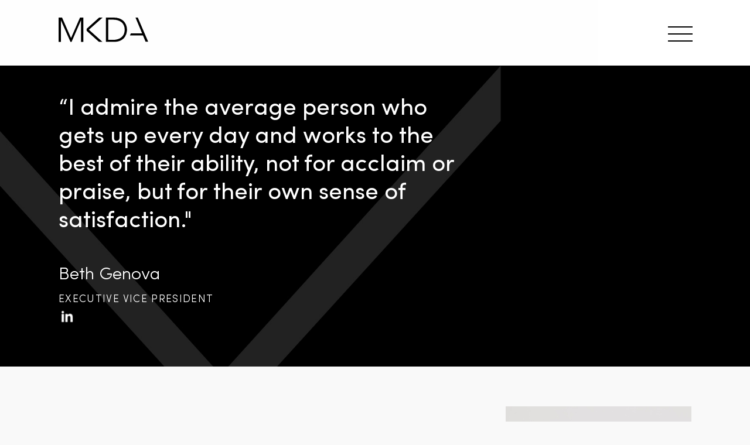

--- FILE ---
content_type: text/html; charset=UTF-8
request_url: https://www.mkda.com/teamx/beth-genova/
body_size: 8129
content:
<!doctype html>
<html lang="en-US">
<head>
<link rel="shortcut icon" type="image/x-icon" href="https://www.mkda.com/wp-content/uploads/2020/11/cropped-favicon.png">
<meta charset="UTF-8">
<meta name="viewport" content="width=device-width, initial-scale=1">
<link rel="profile" href="https://gmpg.org/xfn/11">
<script>bug_monitor = {"event_endpoint":"https:\/\/www.mkda.com\/wp-json\/bug-monitor\/v1\/report\/event","session_endpoint":"https:\/\/www.mkda.com\/wp-json\/bug-monitor\/v1\/report\/session","mutation_endpoint":"https:\/\/www.mkda.com\/wp-json\/bug-monitor\/v1\/report\/mutations","screenshot_endpoint":"https:\/\/www.mkda.com\/wp-json\/bug-monitor\/v1\/report\/screenshot","single_event_endpoint":"https:\/\/www.mkda.com\/wp-json\/bug-monitor\/v1\/report\/single_event","html2canvas_src":"https:\/\/www.mkda.com\/wp-content\/plugins\/bug-monitor\/assets\/html2canvas.min.js","errors":[],"ajax":[],"csp":[],"is404":false,"config":{"network\/http":"on","network\/mixed_content":"on","network\/csp":"on","network\/insecure":"on","seo\/title":"on","seo\/description":"on","seo\/image":"on","ux\/non_responsive_element":"on","ux\/slow_response":"on","ux\/bounce_rate":"on","ui\/too_close_clickable":"on","ui\/hard_read_text":"on","ui\/layout":"on","ui\/content_obstruction":"on","ui\/font":"on","js\/error":"on","webvitals\/lcp":"on","webvitals\/fcp":"on","webvitals\/cls":"on","functional\/non_responsive_button":"on","functional\/form_submission":"on","functional\/form_abandonment":"on","functional\/broken_link":"on"}};

      
      !function(){function a(t){let n=0;for(let e=0;e<t.length;e++){var o=t.charCodeAt(e);n=(n<<5)-n+o,n|=0}return(n>>>0).toString(16)}bug_monitor.is4g=!(!navigator.connection||!navigator.connection.effectiveType||"4g"!=navigator.connection.effectiveType);const e=new MutationObserver(e=>{for(const o of e)if("childList"===o.type&&0<o.addedNodes.length)for(const r of o.addedNodes)if(r instanceof Element&&!["SCRIPT","META","NOSCRIPT"].includes(r.nodeName)){t=t=n=void 0;var t,n=r;if(!["HTML","HEAD","BODY"].includes(n.nodeName)&&!n.dataset.bmid){let e=a(Array.from(n.attributes).map(e=>e.name+"="+e.value).join("&")).toString();const i=n.parentElement,s=(i&&(t=i.getAttribute("data-bmid")||i.id||i.nodeName,e=t+"/"+e),n.previousElementSibling);!s||s.id&&"wpadminbar"===s.id||(t=s.getAttribute("data-bmid")||s.id||s.nodeName,e=e+"/"+t),e=a(e).toString(),n.setAttribute("data-bmid",e)}}});e.observe(document,{childList:!0,subtree:!0}),"on"==bug_monitor.config["network/csp"]&&document.addEventListener("securitypolicyviolation",function(e){bug_monitor.csp.push(e.blockedURI),bug_monitor.errors.push({type:"network/csp",level:"error",details:{url:e.blockedURI}})}),"on"!=bug_monitor.config["js/error"]&&"on"!=bug_monitor.config["network/mixed_content"]&&"on"!=bug_monitor.config["network/http"]||window.addEventListener("error",function(t){if(t.message){if(t.filename.match(/blob:/)){var e=document.querySelector('script[src="'+t.filename+'"]');if(e&&e.dataset.src){var n={},e=(["message","filename","lineno","error"].forEach(function(e){n[e]=t[e]}),e.dataset.src),o=new RegExp(t.filename,"g");n.filename=e;try{n.message=t.message.replace(t.filename,e),n.error.stack=t.error&&t.error.stack?t.error.stack.replace(o,e):""}catch(e){}t=n}}bug_monitor.errors.push({type:"js/error",level:"critical",details:{message:t.message,filename:t.filename,lineno:t.lineno,stack:t.error&&t.error.stack?t.error.stack:""}})}else if(t.target){o=t.target.src||t.target.href;if("string"==typeof o&&""!=o&&"https:"==document.location.protocol&&o.match(/^http:/))bug_monitor.errors.push({type:"network/mixed_content",level:"error",details:{url:o}});else{if(bug_monitor.csp.includes(o))return!0;bug_monitor.errors.push({type:"network/http",level:"error",details:{url:o}})}}return!0},!0);{let e=new PerformanceObserver(e=>{e.getEntries().forEach(e=>{var t;["xmlhttprequest","fetch"].includes(e.initiatorType)&&(document.dispatchEvent(new CustomEvent("bm/ajax/finished")),"on"!=bug_monitor.config["ux/slow_response"]||[bug_monitor.mutation_endpoint,bug_monitor.screenshot_endpoint,bug_monitor.session_endpoint].includes(e.name)||(t=e.duration,n<t&&bug_monitor.errors.push({type:"ux/slow_response",level:"warning",details:{request_type:"AJAX",url:e.name,duration:t}})))})});e.observe({entryTypes:["resource"]});var n=navigator.connection&&navigator.connection.effectiveType&&"4g"==navigator.connection.effectiveType?800:2600}if("on"==bug_monitor.config["webvitals/lcp"]||"on"==bug_monitor.config["webvitals/fcp"]||"on"==bug_monitor.config["webvitals/cls"]){bug_monitor.cls=0;const r=new PerformanceObserver(e=>{for(const t of e.getEntries())"largest-contentful-paint"==t.entryType&&2500<t.startTime?bug_monitor.errors.push({type:"webvitals/lcp",level:"warning",details:{value:t.startTime}}):"first-contentful-paint"==t.name&&1e3<t.startTime?bug_monitor.errors.push({type:"webvitals/fcp",level:"warning",details:{value:t.startTime}}):"layout-shift"==t.entryType&&(bug_monitor.cls+=t.value)});["paint","largest-contentful-paint","layout-shift"].filter(e=>PerformanceObserver.supportedEntryTypes.includes(e)).forEach(function(e){r.observe({type:e,buffered:!0})})}var t=XMLHttpRequest.prototype.send,o=(XMLHttpRequest.prototype.send=function(){setTimeout(function(){document.dispatchEvent(new CustomEvent("bm/ajax/send"))},100),t.apply(this,arguments)},window.fetch);window.fetch=function(){return setTimeout(function(){document.dispatchEvent(new CustomEvent("bm/ajax/send"))},100),o.apply(this,arguments)}}();</script><meta name='robots' content='noindex, follow' />
	<style>img:is([sizes="auto" i], [sizes^="auto," i]) { contain-intrinsic-size: 3000px 1500px }</style>
	
	<!-- This site is optimized with the Yoast SEO plugin v26.8 - https://yoast.com/product/yoast-seo-wordpress/ -->
	<title>Beth Genova - MKDA</title>
	<meta property="og:locale" content="en_US" />
	<meta property="og:type" content="article" />
	<meta property="og:title" content="Beth Genova - MKDA" />
	<meta property="og:description" content="fsdfsdf" />
	<meta property="og:url" content="https://www.mkda.com/teamx/beth-genova/" />
	<meta property="og:site_name" content="MKDA" />
	<meta property="article:modified_time" content="2024-11-20T20:31:24+00:00" />
	<meta property="og:image" content="https://www.mkda.com/wp-content/uploads/2020/12/Beth-Genova-Headshot-copy.jpg" />
	<meta property="og:image:width" content="540" />
	<meta property="og:image:height" content="517" />
	<meta property="og:image:type" content="image/jpeg" />
	<meta name="twitter:card" content="summary_large_image" />
	<script type="application/ld+json" class="yoast-schema-graph">{"@context":"https://schema.org","@graph":[{"@type":"WebPage","@id":"https://www.mkda.com/teamx/beth-genova/","url":"https://www.mkda.com/teamx/beth-genova/","name":"Beth Genova - MKDA","isPartOf":{"@id":"https://www.mkda.com/#website"},"primaryImageOfPage":{"@id":"https://www.mkda.com/teamx/beth-genova/#primaryimage"},"image":{"@id":"https://www.mkda.com/teamx/beth-genova/#primaryimage"},"thumbnailUrl":"https://www.mkda.com/wp-content/uploads/2020/12/Beth-Genova-Headshot-copy.jpg","datePublished":"2020-12-05T05:48:10+00:00","dateModified":"2024-11-20T20:31:24+00:00","breadcrumb":{"@id":"https://www.mkda.com/teamx/beth-genova/#breadcrumb"},"inLanguage":"en-US","potentialAction":[{"@type":"ReadAction","target":["https://www.mkda.com/teamx/beth-genova/"]}]},{"@type":"ImageObject","inLanguage":"en-US","@id":"https://www.mkda.com/teamx/beth-genova/#primaryimage","url":"https://www.mkda.com/wp-content/uploads/2020/12/Beth-Genova-Headshot-copy.jpg","contentUrl":"https://www.mkda.com/wp-content/uploads/2020/12/Beth-Genova-Headshot-copy.jpg","width":540,"height":517},{"@type":"BreadcrumbList","@id":"https://www.mkda.com/teamx/beth-genova/#breadcrumb","itemListElement":[{"@type":"ListItem","position":1,"name":"Home","item":"https://www.mkda.com/"},{"@type":"ListItem","position":2,"name":"Beth Genova"}]},{"@type":"WebSite","@id":"https://www.mkda.com/#website","url":"https://www.mkda.com/","name":"MKDA","description":"","publisher":{"@id":"https://www.mkda.com/#organization"},"inLanguage":"en-US"},{"@type":"Organization","@id":"https://www.mkda.com/#organization","name":"MKDA","url":"https://www.mkda.com/","logo":{"@type":"ImageObject","inLanguage":"en-US","@id":"https://www.mkda.com/#/schema/logo/image/","url":"http://www.mkda.com/wp-content/uploads/2020/11/logo.svg","contentUrl":"http://www.mkda.com/wp-content/uploads/2020/11/logo.svg","width":152,"height":42,"caption":"MKDA"},"image":{"@id":"https://www.mkda.com/#/schema/logo/image/"}}]}</script>
	<!-- / Yoast SEO plugin. -->


<link rel='dns-prefetch' href='//unpkg.com' />
<link rel='dns-prefetch' href='//cdnjs.cloudflare.com' />
<link rel='dns-prefetch' href='//cdn.jsdelivr.net' />
<link rel='stylesheet' id='wp-block-library-css' href='https://www.mkda.com/wp-includes/css/dist/block-library/style.min.css?ver=6.8.3' media='all' />
<style id='classic-theme-styles-inline-css'>
/*! This file is auto-generated */
.wp-block-button__link{color:#fff;background-color:#32373c;border-radius:9999px;box-shadow:none;text-decoration:none;padding:calc(.667em + 2px) calc(1.333em + 2px);font-size:1.125em}.wp-block-file__button{background:#32373c;color:#fff;text-decoration:none}
</style>
<style id='safe-svg-svg-icon-style-inline-css'>
.safe-svg-cover{text-align:center}.safe-svg-cover .safe-svg-inside{display:inline-block;max-width:100%}.safe-svg-cover svg{fill:currentColor;height:100%;max-height:100%;max-width:100%;width:100%}

</style>
<style id='global-styles-inline-css'>
:root{--wp--preset--aspect-ratio--square: 1;--wp--preset--aspect-ratio--4-3: 4/3;--wp--preset--aspect-ratio--3-4: 3/4;--wp--preset--aspect-ratio--3-2: 3/2;--wp--preset--aspect-ratio--2-3: 2/3;--wp--preset--aspect-ratio--16-9: 16/9;--wp--preset--aspect-ratio--9-16: 9/16;--wp--preset--color--black: #000000;--wp--preset--color--cyan-bluish-gray: #abb8c3;--wp--preset--color--white: #ffffff;--wp--preset--color--pale-pink: #f78da7;--wp--preset--color--vivid-red: #cf2e2e;--wp--preset--color--luminous-vivid-orange: #ff6900;--wp--preset--color--luminous-vivid-amber: #fcb900;--wp--preset--color--light-green-cyan: #7bdcb5;--wp--preset--color--vivid-green-cyan: #00d084;--wp--preset--color--pale-cyan-blue: #8ed1fc;--wp--preset--color--vivid-cyan-blue: #0693e3;--wp--preset--color--vivid-purple: #9b51e0;--wp--preset--gradient--vivid-cyan-blue-to-vivid-purple: linear-gradient(135deg,rgba(6,147,227,1) 0%,rgb(155,81,224) 100%);--wp--preset--gradient--light-green-cyan-to-vivid-green-cyan: linear-gradient(135deg,rgb(122,220,180) 0%,rgb(0,208,130) 100%);--wp--preset--gradient--luminous-vivid-amber-to-luminous-vivid-orange: linear-gradient(135deg,rgba(252,185,0,1) 0%,rgba(255,105,0,1) 100%);--wp--preset--gradient--luminous-vivid-orange-to-vivid-red: linear-gradient(135deg,rgba(255,105,0,1) 0%,rgb(207,46,46) 100%);--wp--preset--gradient--very-light-gray-to-cyan-bluish-gray: linear-gradient(135deg,rgb(238,238,238) 0%,rgb(169,184,195) 100%);--wp--preset--gradient--cool-to-warm-spectrum: linear-gradient(135deg,rgb(74,234,220) 0%,rgb(151,120,209) 20%,rgb(207,42,186) 40%,rgb(238,44,130) 60%,rgb(251,105,98) 80%,rgb(254,248,76) 100%);--wp--preset--gradient--blush-light-purple: linear-gradient(135deg,rgb(255,206,236) 0%,rgb(152,150,240) 100%);--wp--preset--gradient--blush-bordeaux: linear-gradient(135deg,rgb(254,205,165) 0%,rgb(254,45,45) 50%,rgb(107,0,62) 100%);--wp--preset--gradient--luminous-dusk: linear-gradient(135deg,rgb(255,203,112) 0%,rgb(199,81,192) 50%,rgb(65,88,208) 100%);--wp--preset--gradient--pale-ocean: linear-gradient(135deg,rgb(255,245,203) 0%,rgb(182,227,212) 50%,rgb(51,167,181) 100%);--wp--preset--gradient--electric-grass: linear-gradient(135deg,rgb(202,248,128) 0%,rgb(113,206,126) 100%);--wp--preset--gradient--midnight: linear-gradient(135deg,rgb(2,3,129) 0%,rgb(40,116,252) 100%);--wp--preset--font-size--small: 13px;--wp--preset--font-size--medium: 20px;--wp--preset--font-size--large: 36px;--wp--preset--font-size--x-large: 42px;--wp--preset--spacing--20: 0.44rem;--wp--preset--spacing--30: 0.67rem;--wp--preset--spacing--40: 1rem;--wp--preset--spacing--50: 1.5rem;--wp--preset--spacing--60: 2.25rem;--wp--preset--spacing--70: 3.38rem;--wp--preset--spacing--80: 5.06rem;--wp--preset--shadow--natural: 6px 6px 9px rgba(0, 0, 0, 0.2);--wp--preset--shadow--deep: 12px 12px 50px rgba(0, 0, 0, 0.4);--wp--preset--shadow--sharp: 6px 6px 0px rgba(0, 0, 0, 0.2);--wp--preset--shadow--outlined: 6px 6px 0px -3px rgba(255, 255, 255, 1), 6px 6px rgba(0, 0, 0, 1);--wp--preset--shadow--crisp: 6px 6px 0px rgba(0, 0, 0, 1);}:where(.is-layout-flex){gap: 0.5em;}:where(.is-layout-grid){gap: 0.5em;}body .is-layout-flex{display: flex;}.is-layout-flex{flex-wrap: wrap;align-items: center;}.is-layout-flex > :is(*, div){margin: 0;}body .is-layout-grid{display: grid;}.is-layout-grid > :is(*, div){margin: 0;}:where(.wp-block-columns.is-layout-flex){gap: 2em;}:where(.wp-block-columns.is-layout-grid){gap: 2em;}:where(.wp-block-post-template.is-layout-flex){gap: 1.25em;}:where(.wp-block-post-template.is-layout-grid){gap: 1.25em;}.has-black-color{color: var(--wp--preset--color--black) !important;}.has-cyan-bluish-gray-color{color: var(--wp--preset--color--cyan-bluish-gray) !important;}.has-white-color{color: var(--wp--preset--color--white) !important;}.has-pale-pink-color{color: var(--wp--preset--color--pale-pink) !important;}.has-vivid-red-color{color: var(--wp--preset--color--vivid-red) !important;}.has-luminous-vivid-orange-color{color: var(--wp--preset--color--luminous-vivid-orange) !important;}.has-luminous-vivid-amber-color{color: var(--wp--preset--color--luminous-vivid-amber) !important;}.has-light-green-cyan-color{color: var(--wp--preset--color--light-green-cyan) !important;}.has-vivid-green-cyan-color{color: var(--wp--preset--color--vivid-green-cyan) !important;}.has-pale-cyan-blue-color{color: var(--wp--preset--color--pale-cyan-blue) !important;}.has-vivid-cyan-blue-color{color: var(--wp--preset--color--vivid-cyan-blue) !important;}.has-vivid-purple-color{color: var(--wp--preset--color--vivid-purple) !important;}.has-black-background-color{background-color: var(--wp--preset--color--black) !important;}.has-cyan-bluish-gray-background-color{background-color: var(--wp--preset--color--cyan-bluish-gray) !important;}.has-white-background-color{background-color: var(--wp--preset--color--white) !important;}.has-pale-pink-background-color{background-color: var(--wp--preset--color--pale-pink) !important;}.has-vivid-red-background-color{background-color: var(--wp--preset--color--vivid-red) !important;}.has-luminous-vivid-orange-background-color{background-color: var(--wp--preset--color--luminous-vivid-orange) !important;}.has-luminous-vivid-amber-background-color{background-color: var(--wp--preset--color--luminous-vivid-amber) !important;}.has-light-green-cyan-background-color{background-color: var(--wp--preset--color--light-green-cyan) !important;}.has-vivid-green-cyan-background-color{background-color: var(--wp--preset--color--vivid-green-cyan) !important;}.has-pale-cyan-blue-background-color{background-color: var(--wp--preset--color--pale-cyan-blue) !important;}.has-vivid-cyan-blue-background-color{background-color: var(--wp--preset--color--vivid-cyan-blue) !important;}.has-vivid-purple-background-color{background-color: var(--wp--preset--color--vivid-purple) !important;}.has-black-border-color{border-color: var(--wp--preset--color--black) !important;}.has-cyan-bluish-gray-border-color{border-color: var(--wp--preset--color--cyan-bluish-gray) !important;}.has-white-border-color{border-color: var(--wp--preset--color--white) !important;}.has-pale-pink-border-color{border-color: var(--wp--preset--color--pale-pink) !important;}.has-vivid-red-border-color{border-color: var(--wp--preset--color--vivid-red) !important;}.has-luminous-vivid-orange-border-color{border-color: var(--wp--preset--color--luminous-vivid-orange) !important;}.has-luminous-vivid-amber-border-color{border-color: var(--wp--preset--color--luminous-vivid-amber) !important;}.has-light-green-cyan-border-color{border-color: var(--wp--preset--color--light-green-cyan) !important;}.has-vivid-green-cyan-border-color{border-color: var(--wp--preset--color--vivid-green-cyan) !important;}.has-pale-cyan-blue-border-color{border-color: var(--wp--preset--color--pale-cyan-blue) !important;}.has-vivid-cyan-blue-border-color{border-color: var(--wp--preset--color--vivid-cyan-blue) !important;}.has-vivid-purple-border-color{border-color: var(--wp--preset--color--vivid-purple) !important;}.has-vivid-cyan-blue-to-vivid-purple-gradient-background{background: var(--wp--preset--gradient--vivid-cyan-blue-to-vivid-purple) !important;}.has-light-green-cyan-to-vivid-green-cyan-gradient-background{background: var(--wp--preset--gradient--light-green-cyan-to-vivid-green-cyan) !important;}.has-luminous-vivid-amber-to-luminous-vivid-orange-gradient-background{background: var(--wp--preset--gradient--luminous-vivid-amber-to-luminous-vivid-orange) !important;}.has-luminous-vivid-orange-to-vivid-red-gradient-background{background: var(--wp--preset--gradient--luminous-vivid-orange-to-vivid-red) !important;}.has-very-light-gray-to-cyan-bluish-gray-gradient-background{background: var(--wp--preset--gradient--very-light-gray-to-cyan-bluish-gray) !important;}.has-cool-to-warm-spectrum-gradient-background{background: var(--wp--preset--gradient--cool-to-warm-spectrum) !important;}.has-blush-light-purple-gradient-background{background: var(--wp--preset--gradient--blush-light-purple) !important;}.has-blush-bordeaux-gradient-background{background: var(--wp--preset--gradient--blush-bordeaux) !important;}.has-luminous-dusk-gradient-background{background: var(--wp--preset--gradient--luminous-dusk) !important;}.has-pale-ocean-gradient-background{background: var(--wp--preset--gradient--pale-ocean) !important;}.has-electric-grass-gradient-background{background: var(--wp--preset--gradient--electric-grass) !important;}.has-midnight-gradient-background{background: var(--wp--preset--gradient--midnight) !important;}.has-small-font-size{font-size: var(--wp--preset--font-size--small) !important;}.has-medium-font-size{font-size: var(--wp--preset--font-size--medium) !important;}.has-large-font-size{font-size: var(--wp--preset--font-size--large) !important;}.has-x-large-font-size{font-size: var(--wp--preset--font-size--x-large) !important;}
:where(.wp-block-post-template.is-layout-flex){gap: 1.25em;}:where(.wp-block-post-template.is-layout-grid){gap: 1.25em;}
:where(.wp-block-columns.is-layout-flex){gap: 2em;}:where(.wp-block-columns.is-layout-grid){gap: 2em;}
:root :where(.wp-block-pullquote){font-size: 1.5em;line-height: 1.6;}
</style>
<link rel='stylesheet' id='contact-form-7-css' href='https://www.mkda.com/wp-content/plugins/contact-form-7/includes/css/styles.css?ver=6.1.4' media='all' />
<link rel='stylesheet' id='mkda-style-css' href='https://www.mkda.com/wp-content/themes/mkda2/style.css?ver=1.0.0' media='all' />
<link rel='stylesheet' id='responsive-css' href='https://www.mkda.com/wp-content/themes/mkda2/files/responsive.css?ver=1.1' media='all' />
<link rel='stylesheet' id='animate-css' href='https://cdnjs.cloudflare.com/ajax/libs/animate.css/4.1.1/animate.min.css?ver=6.8.3' media='all' />
<link rel='stylesheet' id='aoss-css' href='https://unpkg.com/aos@2.3.1/dist/aos.css?ver=6.8.3' media='all' />
<link rel='stylesheet' id='slick-css' href='https://cdnjs.cloudflare.com/ajax/libs/slick-carousel/1.8.1/slick.min.css?ver=6.8.3' media='all' />
<link rel='stylesheet' id='select2-css' href='https://cdn.jsdelivr.net/npm/select2@4.1.0-rc.0/dist/css/select2.min.css?ver=6.8.3' media='all' />
<script src="https://unpkg.com/aos@2.3.1/dist/aos.js?ver=6.8.3" id="aos-js"></script>
<script src="https://unpkg.com/masonry-layout@4/dist/masonry.pkgd.js?ver=6.8.3" id="mas-js"></script>
<script src="https://unpkg.com/imagesloaded@4/imagesloaded.pkgd.js?ver=6.8.3" id="pkgd-js"></script>
<script src="https://www.mkda.com/wp-includes/js/jquery/jquery.min.js?ver=3.7.1" id="jquery-core-js"></script>
<script src="https://www.mkda.com/wp-includes/js/jquery/jquery-migrate.min.js?ver=3.4.1" id="jquery-migrate-js"></script>
<script src="https://cdn.jsdelivr.net/npm/select2@4.1.0-rc.0/dist/js/select2.min.js?ver=6.8.3" id="select2-js"></script>
<link rel="https://api.w.org/" href="https://www.mkda.com/wp-json/" /><link rel="EditURI" type="application/rsd+xml" title="RSD" href="https://www.mkda.com/xmlrpc.php?rsd" />
<link rel='shortlink' href='https://www.mkda.com/?p=557' />
<link rel="alternate" title="oEmbed (JSON)" type="application/json+oembed" href="https://www.mkda.com/wp-json/oembed/1.0/embed?url=https%3A%2F%2Fwww.mkda.com%2Fteamx%2Fbeth-genova%2F" />
<link rel="alternate" title="oEmbed (XML)" type="text/xml+oembed" href="https://www.mkda.com/wp-json/oembed/1.0/embed?url=https%3A%2F%2Fwww.mkda.com%2Fteamx%2Fbeth-genova%2F&#038;format=xml" />
<link rel="icon" href="https://www.mkda.com/wp-content/uploads/2020/11/cropped-favicon-32x32.png" sizes="32x32" />
<link rel="icon" href="https://www.mkda.com/wp-content/uploads/2020/11/cropped-favicon-192x192.png" sizes="192x192" />
<link rel="apple-touch-icon" href="https://www.mkda.com/wp-content/uploads/2020/11/cropped-favicon-180x180.png" />
<meta name="msapplication-TileImage" content="https://www.mkda.com/wp-content/uploads/2020/11/cropped-favicon-270x270.png" />
<!-- Global site tag (gtag.js) - Google Analytics -->
<script async src="https://www.googletagmanager.com/gtag/js?id=UA-53287745-1"></script>
<script>
  window.dataLayer = window.dataLayer || [];
  function gtag(){dataLayer.push(arguments);}
  gtag('js', new Date());

  gtag('config', 'UA-53287745-1');
</script>
</head>
<body class="wp-singular team-template-default single single-team postid-557 wp-theme-mkda2 no-sidebar">

	<a class="skip-link screen-reader-text" href="#primary">Skip to content</a>

<!-- Header -->
			<header id="header" class="alt">
				<div class="container">
					<div class="logo">
						<a href="https://www.mkda.com/" rel="home">
							<img src="https://www.mkda.com/wp-content/uploads/2020/11/logo.svg" alt="MKDA" />
						</a>
					</div>

					<div class="header__cont--right">
						<div class="menu-icon">
							<span class="menu-icon__line menu-icon__line-left"></span>
							<span class="menu-icon__line"></span>
							<span class="menu-icon__line menu-icon__line-right"></span>
						</div>

						
											</div>


				</div>
				<div class="nav">
					<div class="nav__content" >
						<!-- full menu -->
						<div class="paddingfull">
							<ul class="nav__list"><li class="nav__list-item"><a href="https://www.mkda.com/about/">ABOUT</a></li>
<li class="nav__list-item"><a href="https://www.mkda.com/projects/">PROJECTS</a></li>
<li class="nav__list-item"><a href="https://www.mkda.com/people/">PEOPLE</a></li>
<li class="nav__list-item"><a href="https://www.mkda.com/careers/">CAREERS</a></li>
<li class="nav__list-item"><a href="https://www.mkda.com/news-blog/">NEWS BLOG</a></li>
<li class="nav__list-item"><a href="https://www.mkda.com/philanthropy/">PHILANTHROPY</a></li>
</ul>
						</div>
					</div>
				</div>
				<!-- full end menu -->

							</header>

			<div id="page" class="site">
<!---<section class="single-hero single-hero-small wid100" style="background-image: url()">
        <div class="overlay" style="background-color: #000000; opacity: 0.4"></div>
        <div class="single-hero__cont">
            <div class="row single-hero__text-cont">
                <div class="container">
                  <div class="single-hero__text h2"><h1 class="entry-title">Beth Genova</h1></div>
                </div>
            </div>
        </div>
    </section>-->
						<section class="bgteam" >
    <div class="container">
        <div class="feature-team-block">
            <div class="fullwidth-feature-team">
                “I admire the average person who gets up every day and works to the best of their 
ability, not for acclaim or praise, but for their own sense of satisfaction."

                <span class="namet">Beth Genova</span>
                <span class="titlet">Executive Vice President </span>
                                  <a class="linkedin" href="https://www.linkedin.com/in/bethgenova" target="_blank"></a>
                            </div>
        </div>
    </div>
</section>

<section class="team--content" >
    <div class="container">
            <div class="galleryteam">
            <ul>
                                    <li>
                        <a href="https://www.mkda.com/wp-content/uploads/2020/12/Beth-Genova-Headshot-copy.jpg">
                            <img src="https://www.mkda.com/wp-content/uploads/2020/12/Beth-Genova-Headshot-copy.jpg" alt="" />
                        </a>
                                            </li>
                                    <li>
                        <a href="https://www.mkda.com/wp-content/uploads/2020/12/BethGenova_2.jpg">
                            <img src="https://www.mkda.com/wp-content/uploads/2020/12/BethGenova_2.jpg" alt="" />
                        </a>
                                            </li>
                                    <li>
                        <a href="https://www.mkda.com/wp-content/uploads/2020/12/BethGenova_3.jpg">
                            <img src="https://www.mkda.com/wp-content/uploads/2020/12/BethGenova_3.jpg" alt="" />
                        </a>
                                            </li>
                            </ul>
        </div>
                        <div class="listaq">
            <h3>Q & A with Beth Genova</h3>
            <div class="aql">
                            <div class="lism">
                    <div class="nameaq">Recommend a book you recently read. </div>
                    <div class="anwaq">The Giant’s House by Elizabeth McCracken.</div>
                </div>
                                <div class="lism">
                    <div class="nameaq">Favorite project you have worked on?</div>
                    <div class="anwaq">We love all our children equally, don’t we?</div>
                </div>
                                <div class="lism">
                    <div class="nameaq">What’s the cheesiest movie moment or line you can think of? </div>
                    <div class="anwaq">“This place is my church.” </div>
                </div>
                                <div class="lism">
                    <div class="nameaq">What was your favorite band or artist from 10 years ago?</div>
                    <div class="anwaq">Were there any good bands in 2010?</div>
                </div>
                                <div class="lism">
                    <div class="nameaq">Who is someone you admire, and why?</div>
                    <div class="anwaq">I admire the average person who gets up every day and works to the best of their ability.</div>
                </div>
                                <div class="lism">
                    <div class="nameaq">How would you describe your job in one sentence?</div>
                    <div class="anwaq">A combination of detective, therapist, coach, interpreter, manager, designer – and I love it!</div>
                </div>
                                <div class="lism">
                    <div class="nameaq">If you could get a new skill in 10 minutes, what would it be?</div>
                    <div class="anwaq">How to cut hair. </div>
                </div>
                                <div class="lism">
                    <div class="nameaq">If everything in your house had to be one color, what color would you choose? </div>
                    <div class="anwaq">White – kind of is already.</div>
                </div>
                            </div>
        </div>
            </div>
</section>
	 		
	<section class="feature-block morenewsblock teams">
	<div class="container">
		<div class="column--left">
			<h1>Related Content</h1>
		</div>

		<div class="feature-block__list feature-block__list--3">
	    				<div class="feature-block__itemz">
					<a href="https://www.mkda.com/portfolio/confidential-investment-firm/" class="feature-block__item__imagez cover" style="background-image: url(https://www.mkda.com/wp-content/uploads/2023/10/Eldridge-8B-1200x600.jpg)"></a>
					<div class="morenews">
						<a href="https://www.mkda.com/portfolio/confidential-investment-firm/">Confidential Investment Firm</a>
					</div>
					<a class="button button--arrow" href="https://www.mkda.com/portfolio/confidential-investment-firm/">Read more</a>
				</div>
	    				<div class="feature-block__itemz">
					<a href="https://www.mkda.com/portfolio/avesi-partners/" class="feature-block__item__imagez cover" style="background-image: url(https://www.mkda.com/wp-content/uploads/2022/10/Avesi-2B-1200x600.jpg)"></a>
					<div class="morenews">
						<a href="https://www.mkda.com/portfolio/avesi-partners/">Avesi Partners</a>
					</div>
					<a class="button button--arrow" href="https://www.mkda.com/portfolio/avesi-partners/">Read more</a>
				</div>
	    				<div class="feature-block__itemz">
					<a href="https://www.mkda.com/news/mkdas-senior-vice-president-beth-genova-receives-achievement-award-from-pgre/" class="feature-block__item__imagez cover" style="background-image: url(https://www.mkda.com/wp-content/uploads/2021/05/83371411_10156686244847341_3166789244014297088_n-686x900.jpg)"></a>
					<div class="morenews">
						<a href="https://www.mkda.com/news/mkdas-senior-vice-president-beth-genova-receives-achievement-award-from-pgre/">MKDA’s Senior Vice President Beth Genova Receives Achievement Award from PGRE</a>
					</div>
					<a class="button button--arrow" href="https://www.mkda.com/news/mkdas-senior-vice-president-beth-genova-receives-achievement-award-from-pgre/">Read more</a>
				</div>
	    	    		</div>
	</div>
</section>




</div><!-- #page -->


<!-- Footer -->
<footer id="footer" class="wrapper" >
				<div class="container">
					<div class="footer__column" >
            <h3 class="h4">Receive the latest news</h3>
            
<div class="wpcf7 no-js" id="wpcf7-f751-o1" lang="en-US" dir="ltr" data-wpcf7-id="751">
<div class="screen-reader-response"><p role="status" aria-live="polite" aria-atomic="true"></p> <ul></ul></div>
<form action="/teamx/beth-genova/#wpcf7-f751-o1" method="post" class="wpcf7-form init" aria-label="Contact form" novalidate="novalidate" data-status="init">
<fieldset class="hidden-fields-container"><input type="hidden" name="_wpcf7" value="751" /><input type="hidden" name="_wpcf7_version" value="6.1.4" /><input type="hidden" name="_wpcf7_locale" value="en_US" /><input type="hidden" name="_wpcf7_unit_tag" value="wpcf7-f751-o1" /><input type="hidden" name="_wpcf7_container_post" value="0" /><input type="hidden" name="_wpcf7_posted_data_hash" value="" />
</fieldset>
<p><span class="wpcf7-form-control-wrap" data-name="email"><input size="40" maxlength="400" class="wpcf7-form-control wpcf7-email wpcf7-validates-as-required wpcf7-text wpcf7-validates-as-email" aria-required="true" aria-invalid="false" placeholder="Enter your email" value="" type="email" name="email" /></span><br />
<input class="wpcf7-form-control wpcf7-submit has-spinner" type="submit" value="SUBSCRIBE" />
</p><div class="wpcf7-response-output" aria-hidden="true"></div>
</form>
</div>

					</div>
					<div class="footer__column">

<h3 class="h4">Locations</h3>
<ul>

		<li><a href="http://www.mkda.com/new-york-office/">NEW YORK</a><br>

		</li>

    
		<li><a href="http://www.mkda.com/stamford-office/">STAMFORD</a><br>

		</li>

    
		<li><a href="http://www.mkda.com/miami-office/">MIAMI</a><br>

		</li>

    </ul>



					</div>
					<div class="footer__column">


<h3 class="h4">Contact</h3>
<ul>

		<li>General inquiries<br>
		<a href='mailto:hello@mkda.com'><span class="textini">hello@mkda.com</span></a>
		</li>

    
		<li>Media inquiries <br>
		<a href='mailto:pr@mkda.com'><span class="textini">pr@mkda.com</span></a>
		</li>

    </ul>

<div class="socials">
			<a class="instagram" href="https://www.instagram.com/mkda_designs/?hl=en" target="_blank"></a>
				<a class="facebook" href=" https://www.facebook.com/MKDA.NYC" target="_blank"></a>
				<a class="linkedin" href=" https://www.linkedin.com/company/mkda/" target="_blank"></a>
				<a class="twitter" href="https://twitter.com/MKDA_designs?ref_src=twsrc%5Egoogle%7Ctwcamp%5Eserp%7Ctwgr%5Eauthor" target="_blank"></a>
				<a class="youtube" href="https://www.youtube.com/channel/UCvFdADUiZLPb5q6SlBnJ9Lw" target="_blank"></a>
				<a class="vimeo" href=" https://vimeo.com/mkda\" target="_blank"></a>
	</div>

</div>
<div class="footer__bottom">
					<div class="copy" > <div class="menu-extra-footer-container"><ul id="footerb" class="menu"><li id="menu-item-293" class="menu-item menu-item-type-post_type menu-item-object-page menu-item-293"><a href="https://www.mkda.com/terms-of-use/">Terms of use &#038; Privacy Policy</a></li>
<li id="menu-item-60" class="menu-item menu-item-type-custom menu-item-object-custom menu-item-60"><a href="#">©MKDA 2021</a></li>
</ul></div></div>
				</div>
</div>

</footer>


<script type="speculationrules">
{"prefetch":[{"source":"document","where":{"and":[{"href_matches":"\/*"},{"not":{"href_matches":["\/wp-*.php","\/wp-admin\/*","\/wp-content\/uploads\/*","\/wp-content\/*","\/wp-content\/plugins\/*","\/wp-content\/themes\/mkda2\/*","\/*\\?(.+)"]}},{"not":{"selector_matches":"a[rel~=\"nofollow\"]"}},{"not":{"selector_matches":".no-prefetch, .no-prefetch a"}}]},"eagerness":"conservative"}]}
</script>
<script src="https://www.mkda.com/wp-content/plugins/bug-monitor/assets/bm.js?ver=0ff105" id="bug-monitor-js" defer data-wp-strategy="defer"></script>
<script src="https://www.mkda.com/wp-includes/js/dist/hooks.min.js?ver=4d63a3d491d11ffd8ac6" id="wp-hooks-js"></script>
<script src="https://www.mkda.com/wp-includes/js/dist/i18n.min.js?ver=5e580eb46a90c2b997e6" id="wp-i18n-js"></script>
<script id="wp-i18n-js-after">
wp.i18n.setLocaleData( { 'text direction\u0004ltr': [ 'ltr' ] } );
</script>
<script src="https://www.mkda.com/wp-content/plugins/contact-form-7/includes/swv/js/index.js?ver=6.1.4" id="swv-js"></script>
<script id="contact-form-7-js-before">
var wpcf7 = {
    "api": {
        "root": "https:\/\/www.mkda.com\/wp-json\/",
        "namespace": "contact-form-7\/v1"
    }
};
</script>
<script src="https://www.mkda.com/wp-content/plugins/contact-form-7/includes/js/index.js?ver=6.1.4" id="contact-form-7-js"></script>
<script src="https://www.mkda.com/wp-content/themes/mkda2/files/script.js?ver=1.0.0" id="themejs-js"></script>
<script src="https://unpkg.com/isotope-layout@3/dist/isotope.pkgd.min.js?ver=6.8.3" id="isotope-js"></script>
<script src="https://www.mkda.com/wp-content/themes/mkda2/files/theme.js?ver=1.0.0" id="theme-js"></script>
<script src="https://cdnjs.cloudflare.com/ajax/libs/slick-carousel/1.8.1/slick.min.js?ver=6.8.3" id="slick-js"></script>
<script id="mkda-theme-js-extra">
var MKDA = {"ajax_url":"https:\/\/www.mkda.com\/wp-admin\/admin-ajax.php","nonce":"5f4f95f350","filter":""};
</script>
<script src="https://www.mkda.com/wp-content/plugins/mkda/assets/functions.js?ver=6.8.3" id="mkda-theme-js"></script>

</body>
</html>


--- FILE ---
content_type: text/css
request_url: https://www.mkda.com/wp-content/themes/mkda2/style.css?ver=1.0.0
body_size: 16754
content:
/*!
Theme Name: mkda
Theme URI: mkda
Author: mkda
Author URI:
Description: Description
Version: 1.0.0
Tested up to: 5.4
Requires PHP: 5.6
License: GNU General Public License v2 or later
License URI: LICENSE
Text Domain: mkda
Tags: custom-background, custom-logo, custom-menu, featured-images, threaded-comments, translation-ready

Normalizing styles have been helped along thanks to the fine work of
Nicolas Gallagher and Jonathan Neal https://necolas.github.io/normalize.css/
*/


/*--------------------------------------------------------------
# Generic
--------------------------------------------------------------*/

/* Normalize
--------------------------------------------- */

/*! normalize.css v8.0.1 | MIT License | github.com/necolas/normalize.css */

/* Document
	 ========================================================================== */

/**
 * 1. Correct the line height in all browsers.
 * 2. Prevent adjustments of font size after orientation changes in iOS.
 */
 @font-face {
  font-family: 'Sofia Pro';
  src: url('fonts/SofiaPro-BlackItalic.eot');
  src: url('fonts/SofiaPro-BlackItalic.eot?#iefix') format('embedded-opentype'),
      url('fonts/SofiaPro-BlackItalic.woff2') format('woff2'),
      url('fonts/SofiaPro-BlackItalic.woff') format('woff'),
      url('fonts/SofiaPro-BlackItalic.ttf') format('truetype'),
      url('fonts/SofiaPro-BlackItalic.svg#SofiaPro-BlackItalic') format('svg');
  font-weight: 900;
  font-style: italic;
  font-display: swap;
}

@font-face {
  font-family: 'Sofia Pro';
  src: url('fonts/SofiaPro-Black.eot');
  src: url('fonts/SofiaPro-Black.eot?#iefix') format('embedded-opentype'),
      url('fonts/SofiaPro-Black.woff2') format('woff2'),
      url('fonts/SofiaPro-Black.woff') format('woff'),
      url('fonts/SofiaPro-Black.ttf') format('truetype'),
      url('fonts/SofiaPro-Black.svg#SofiaPro-Black') format('svg');
  font-weight: 900;
  font-style: normal;
  font-display: swap;
}

@font-face {
  font-family: 'Sofia Pro';
  src: url('fonts/SofiaPro-Bold.eot');
  src: url('fonts/SofiaPro-Bold.eot?#iefix') format('embedded-opentype'),
      url('fonts/SofiaPro-Bold.woff2') format('woff2'),
      url('fonts/SofiaPro-Bold.woff') format('woff'),
      url('fonts/SofiaPro-Bold.ttf') format('truetype'),
      url('fonts/SofiaPro-Bold.svg#SofiaPro-Bold') format('svg');
  font-weight: bold;
  font-style: normal;
  font-display: swap;
}

@font-face {
  font-family: 'Sofia Pro';
  src: url('SofiaPro-BoldItalic.eot');
  src: url('SofiaPro-BoldItalic.eot?#iefix') format('embedded-opentype'),
      url('SofiaPro-BoldItalic.woff2') format('woff2'),
      url('SofiaPro-BoldItalic.woff') format('woff'),
      url('SofiaPro-BoldItalic.ttf') format('truetype'),
      url('SofiaPro-BoldItalic.svg#SofiaPro-BoldItalic') format('svg');
  font-weight: bold;
  font-style: italic;
  font-display: swap;
}

@font-face {
  font-family: 'Sofia Pro';
  src: url('fonts/SofiaPro-ExtraLightItalic.eot');
  src: url('fonts/SofiaPro-ExtraLightItalic.eot?#iefix') format('embedded-opentype'),
      url('fonts/SofiaPro-ExtraLightItalic.woff2') format('woff2'),
      url('fonts/SofiaPro-ExtraLightItalic.woff') format('woff'),
      url('fonts/SofiaPro-ExtraLightItalic.ttf') format('truetype'),
      url('fonts/SofiaPro-ExtraLightItalic.svg#SofiaPro-ExtraLightItalic') format('svg');
  font-weight: 200;
  font-style: italic;
  font-display: swap;
}

@font-face {
  font-family: 'Sofia Pro';
  src: url('fonts/SofiaPro-ExtraLight.eot');
  src: url('fonts/SofiaPro-ExtraLight.eot?#iefix') format('embedded-opentype'),
      url('fonts/SofiaPro-ExtraLight.woff2') format('woff2'),
      url('fonts/SofiaPro-ExtraLight.woff') format('woff'),
      url('fonts/SofiaPro-ExtraLight.ttf') format('truetype'),
      url('fonts/SofiaPro-ExtraLight.svg#SofiaPro-ExtraLight') format('svg');
  font-weight: 200;
  font-style: normal;
  font-display: swap;
}

@font-face {
  font-family: 'Sofia Pro';
  src: url('fonts/SofiaPro-Light.eot');
  src: url('fonts/SofiaPro-Light.eot?#iefix') format('embedded-opentype'),
      url('fonts/SofiaPro-Light.woff2') format('woff2'),
      url('fonts/SofiaPro-Light.woff') format('woff'),
      url('fonts/SofiaPro-Light.ttf') format('truetype'),
      url('fonts/SofiaPro-Light.svg#SofiaPro-Light') format('svg');
  font-weight: 300;
  font-style: normal;
  font-display: swap;
}

@font-face {
  font-family: 'Sofia Pro';
  src: url('fonts/SofiaPro-Medium.eot');
  src: url('fonts/SofiaPro-Medium.eot?#iefix') format('embedded-opentype'),
      url('fonts/SofiaPro-Medium.woff2') format('woff2'),
      url('fonts/SofiaPro-Medium.woff') format('woff'),
      url('fonts/SofiaPro-Medium.ttf') format('truetype'),
      url('fonts/SofiaPro-Medium.svg#SofiaPro-Medium') format('svg');
  font-weight: 500;
  font-style: normal;
  font-display: swap;
}

@font-face {
  font-family: 'Sofia Pro';
  src: url('fonts/SofiaPro-LightItalic.eot');
  src: url('fonts/SofiaPro-LightItalic.eot?#iefix') format('embedded-opentype'),
      url('fonts/SofiaPro-LightItalic.woff2') format('woff2'),
      url('fonts/SofiaPro-LightItalic.woff') format('woff'),
      url('fonts/SofiaPro-LightItalic.ttf') format('truetype'),
      url('fonts/SofiaPro-LightItalic.svg#SofiaPro-LightItalic') format('svg');
  font-weight: 300;
  font-style: italic;
  font-display: swap;
}

@font-face {
  font-family: 'Sofia Pro';
  src: url('fonts/SofiaPro-MediumItalic.eot');
  src: url('fonts/SofiaPro-MediumItalic.eot?#iefix') format('embedded-opentype'),
      url('fonts/SofiaPro-MediumItalic.woff2') format('woff2'),
      url('fonts/SofiaPro-MediumItalic.woff') format('woff'),
      url('fonts/SofiaPro-MediumItalic.ttf') format('truetype'),
      url('fonts/SofiaPro-MediumItalic.svg#SofiaPro-MediumItalic') format('svg');
  font-weight: 500;
  font-style: italic;
  font-display: swap;
}

@font-face {
  font-family: 'Sofia Pro';
  src: url('fonts/SofiaPro.eot');
  src: url('fonts/SofiaPro.eot?#iefix') format('embedded-opentype'),
      url('fonts/SofiaPro.woff2') format('woff2'),
      url('fonts/SofiaPro.woff') format('woff'),
      url('fonts/SofiaPro.ttf') format('truetype'),
      url('fonts/SofiaPro.svg#SofiaPro') format('svg');
  font-weight: normal;
  font-style: normal;
  font-display: swap;
}

@font-face {
  font-family: 'Sofia Pro';
  src: url('fonts/SofiaPro-Italic.eot');
  src: url('fonts/SofiaPro-Italic.eot?#iefix') format('embedded-opentype'),
      url('fonts/SofiaPro-Italic.woff2') format('woff2'),
      url('fonts/SofiaPro-Italic.woff') format('woff'),
      url('fonts/SofiaPro-Italic.ttf') format('truetype'),
      url('fonts/SofiaPro-Italic.svg#SofiaPro-Italic') format('svg');
  font-weight: normal;
  font-style: italic;
  font-display: swap;
}

@font-face {
  font-family: 'Sofia Pro';
  src: url('fonts/SofiaPro-UltraLight.eot');
  src: url('fonts/SofiaPro-UltraLight.eot?#iefix') format('embedded-opentype'),
      url('fonts/SofiaPro-UltraLight.woff2') format('woff2'),
      url('fonts/SofiaPro-UltraLight.woff') format('woff'),
      url('fonts/SofiaPro-UltraLight.ttf') format('truetype'),
      url('fonts/SofiaPro-UltraLight.svg#SofiaPro-UltraLight') format('svg');
  font-weight: 200;
  font-style: normal;
  font-display: swap;
}

@font-face {
  font-family: 'Sofia Pro';
  src: url('fonts/SofiaPro-SemiBoldItalic.eot');
  src: url('fonts/SofiaPro-SemiBoldItalic.eot?#iefix') format('embedded-opentype'),
      url('fonts/SofiaPro-SemiBoldItalic.woff2') format('woff2'),
      url('fonts/SofiaPro-SemiBoldItalic.woff') format('woff'),
      url('fonts/SofiaPro-SemiBoldItalic.ttf') format('truetype'),
      url('fonts/SofiaPro-SemiBoldItalic.svg#SofiaPro-SemiBoldItalic') format('svg');
  font-weight: 600;
  font-style: italic;
  font-display: swap;
}

@font-face {
  font-family: 'Sofia Pro';
  src: url('fonts/SofiaPro-SemiBold.eot');
  src: url('fonts/SofiaPro-SemiBold.eot?#iefix') format('embedded-opentype'),
      url('fonts/SofiaPro-SemiBold.woff2') format('woff2'),
      url('fonts/SofiaPro-SemiBold.woff') format('woff'),
      url('fonts/SofiaPro-SemiBold.ttf') format('truetype'),
      url('fonts/SofiaPro-SemiBold.svg#SofiaPro-SemiBold') format('svg');
  font-weight: 600;
  font-style: normal;
  font-display: swap;
}

@font-face {
  font-family: 'Sofia Pro';
  src: url('fonts/SofiaPro-UltraLightItalic.eot');
  src: url('fonts/SofiaPro-UltraLightItalic.eot?#iefix') format('embedded-opentype'),
      url('fonts/SofiaPro-UltraLightItalic.woff2') format('woff2'),
      url('fonts/SofiaPro-UltraLightItalic.woff') format('woff'),
      url('fonts/SofiaPro-UltraLightItalic.ttf') format('truetype'),
      url('fonts/SofiaPro-UltraLightItalic.svg#SofiaPro-UltraLightItalic') format('svg');
  font-weight: 200;
  font-style: italic;
  font-display: swap;
}



html {
line-height: 1.15;
-webkit-text-size-adjust: 100%;
}

/* Sections
 ========================================================================== */

/**
* Remove the margin in all browsers.
*/
body {
margin: 0;
overflow: hidden;
/*overflow-y: scroll;*/
}

/**
* Render the `main` element consistently in IE.
*/
main {
display: block;
}

/**
* Correct the font size and margin on `h1` elements within `section` and
* `article` contexts in Chrome, Firefox, and Safari.
*/
h1, .h1 {
font-size: 50px;
margin: 0.67em 0 1.75em;
font-weight: 400;
font-style: normal;
line-height: 1.2;
}

/* Grouping content
 ========================================================================== */

/**
* 1. Add the correct box sizing in Firefox.
* 2. Show the overflow in Edge and IE.
*/
hr {
box-sizing: content-box;
height: 0;
overflow: visible;
}

/**
* 1. Correct the inheritance and scaling of font size in all browsers.
* 2. Correct the odd `em` font sizing in all browsers.
*/
pre {
font-family: monospace, monospace;
font-size: 1em;
}

/* Text-level semantics
 ========================================================================== */

/**
* Remove the gray background on active links in IE 10.
*/
a {
background-color: transparent;
}

/**
* 1. Remove the bottom border in Chrome 57-
* 2. Add the correct text decoration in Chrome, Edge, IE, Opera, and Safari.
*/
abbr[title] {
border-bottom: none;
text-decoration: underline;
text-decoration: underline dotted;
}

/**
* Add the correct font weight in Chrome, Edge, and Safari.
*/
b,
strong {
font-weight: bolder;
}

/**
* 1. Correct the inheritance and scaling of font size in all browsers.
* 2. Correct the odd `em` font sizing in all browsers.
*/
code,
kbd,
samp {
font-family: monospace, monospace;
font-size: 1em;
}

/**
* Add the correct font size in all browsers.
*/
small {
font-size: 80%;
}

/**
* Prevent `sub` and `sup` elements from affecting the line height in
* all browsers.
*/
sub,
sup {
font-size: 75%;
line-height: 0;
position: relative;
vertical-align: baseline;
}

sub {
bottom: -0.25em;
}

sup {
top: -0.5em;
}

/* Embedded content
 ========================================================================== */

/**
* Remove the border on images inside links in IE 10.
*/
img {
border-style: none;
max-width: 100%;
height: auto;
}

/* Forms
 ========================================================================== */

/**
* 1. Change the font styles in all browsers.
* 2. Remove the margin in Firefox and Safari.
*/
button,
input,
optgroup,
select,
textarea {
font-family: inherit;
font-size: 100%;
line-height: 1.15;
margin: 0;
  outline: none;
  -moz-outline-style: none;
  outline-style: none;
}

/**
* Show the overflow in IE.
* 1. Show the overflow in Edge.
*/
button,
input {
overflow: visible;
  outline: none;
  -moz-outline-style: none;
  outline-style: none;
}

/**
* Remove the inheritance of text transform in Edge, Firefox, and IE.
* 1. Remove the inheritance of text transform in Firefox.
*/
button,
select {
text-transform: none;
}

/**
* Correct the inability to style clickable types in iOS and Safari.
*/
button,
[type="button"],
[type="reset"],
[type="submit"] {
-webkit-appearance: button;
}

/**
* Remove the inner border and padding in Firefox.
*/
button::-moz-focus-inner,
[type="button"]::-moz-focus-inner,
[type="reset"]::-moz-focus-inner,
[type="submit"]::-moz-focus-inner {
border-style: none;
padding: 0;
}

/**
* Restore the focus styles unset by the previous rule.
*/
:focus,
button:-moz-focusring,
[type="button"]:-moz-focusring,
[type="reset"]:-moz-focusring,
[type="submit"]:-moz-focusring {
outline: none;
}

/**
* Correct the padding in Firefox.
*/
fieldset {
padding: 0.35em 0.75em 0.625em;
}

/**
* 1. Correct the text wrapping in Edge and IE.
* 2. Correct the color inheritance from `fieldset` elements in IE.
* 3. Remove the padding so developers are not caught out when they zero out
*		`fieldset` elements in all browsers.
*/
legend {
box-sizing: border-box;
color: inherit;
display: table;
max-width: 100%;
padding: 0;
white-space: normal;
}

/**
* Add the correct vertical alignment in Chrome, Firefox, and Opera.
*/
progress {
vertical-align: baseline;
}

/**
* Remove the default vertical scrollbar in IE 10+.
*/
textarea {
overflow: auto;
}

/**
* 1. Add the correct box sizing in IE 10.
* 2. Remove the padding in IE 10.
*/
[type="checkbox"],
[type="radio"] {
box-sizing: border-box;
padding: 0;
}

/**
* Correct the cursor style of increment and decrement buttons in Chrome.
*/
[type="number"]::-webkit-inner-spin-button,
[type="number"]::-webkit-outer-spin-button {
height: auto;
}

/**
* 1. Correct the odd appearance in Chrome and Safari.
* 2. Correct the outline style in Safari.
*/
[type="search"] {
-webkit-appearance: textfield;
outline-offset: -2px;
}

/**
* Remove the inner padding in Chrome and Safari on macOS.
*/
[type="search"]::-webkit-search-decoration {
-webkit-appearance: none;
}

/**
* 1. Correct the inability to style clickable types in iOS and Safari.
* 2. Change font properties to `inherit` in Safari.
*/
::-webkit-file-upload-button {
-webkit-appearance: button;
font: inherit;
}

/* Interactive
 ========================================================================== */

/*
* Add the correct display in Edge, IE 10+, and Firefox.
*/
details {
display: block;
}

/*
* Add the correct display in all browsers.
*/
summary {
display: list-item;
}

/* Misc
 ========================================================================== */

/**
* Add the correct display in IE 10+.
*/
template {
display: none;
}

/**
* Add the correct display in IE 10.
*/
[hidden] {
display: none;
}

/* Box sizing
--------------------------------------------- */

/* Inherit box-sizing to more easily change it's value on a component level.
@link http://css-tricks.com/inheriting-box-sizing-probably-slightly-better-best-practice/ */
*,
*::before,
*::after {
box-sizing: inherit;
}

html {
box-sizing: border-box;
overflow-x: hidden;
}

/*--------------------------------------------------------------
# Base
--------------------------------------------------------------*/

/* Typography
--------------------------------------------- */
body,
button,
input,
select,
optgroup,
textarea {
color: #000000;
font-family: 'Sofia Pro';
  font-weight: 300;
  font-style: normal;
  font-display: swap;
font-size: 20px;
line-height: 1.5;
}

h1,
h2,
h3,
h4,
h5,
h6 {
clear: both;
font-weight: 400;
}

p {
margin-bottom: 1.5em;
}

dfn,
cite,
em,
i {
font-style: italic;
}

blockquote {
margin: 0 1.5em;
}

address {
margin: 0 0 1.5em;
}

pre {
background: #eee;
font-family: "Courier 10 Pitch", courier, monospace;
line-height: 1.6;
margin-bottom: 1.6em;
max-width: 100%;
overflow: auto;
padding: 1.6em;
}

code,
kbd,
tt,
var {
font-family: monaco, consolas, "Andale Mono", "DejaVu Sans Mono", monospace;
}

abbr,
acronym {
border-bottom: 1px dotted #666;
cursor: help;
}

mark,
ins {
background: #fff9c0;
text-decoration: none;
}

big {
font-size: 125%;
}

/* Elements
--------------------------------------------- */
body {
background: #f9f9f9;
}

hr {
background-color: #ccc;
border: 0;
height: 1px;
margin-bottom: 1.5em;
}

ul,
ol {
margin: 0 0 1.5em 3em;
}

ul {
list-style: disc;
}

ol {
list-style: decimal;
}

li > ul,
li > ol {
margin-bottom: 0;
margin-left: 1.5em;
}

dt {
font-weight: 700;
}

dd {
margin: 0 1.5em 1.5em;
}

/* Make sure embeds and iframes fit their containers. */
embed,
iframe,
object {
max-width: 100%;
}

img {
height: auto;
max-width: 100%;
}

figure {
margin: 1em 0;
}

table {
margin: 0 0 1.5em;
width: 100%;
}

/* Links
--------------------------------------------- */
a {
color: #ffe700;
}

a:visited {
color: #797979;
  outline: none;
  -moz-outline-style: none;
  outline-style: none;
}

a:hover,
a:focus,
a:active {
color: #ffe700;
  outline: none;
  -moz-outline-style: none;
  outline-style: none;
}

a:focus {
outline: thin dotted;
}

a:hover,
a:active {
outline: 0;
}

/* Forms
--------------------------------------------- */
button,
input[type="button"],
input[type="reset"],
input[type="submit"] {
border: 1px solid;
border-color: #ccc #ccc #bbb;
border-radius: 0px;
background: #e6e6e6;
color: rgba(0, 0, 0, 0.8);
line-height: 1;
padding: 0.6em 1em 0.4em;
}

@media (hover: hover) and (pointer: fine) {
  button:hover,
  input[type="button"]:hover,
  input[type="reset"]:hover,
  input[type="submit"]:hover {
  border-color: #ccc #bbb #aaa;
  }
}


button:active,
button:focus,
input[type="button"]:active,
input[type="button"]:focus,
input[type="reset"]:active,
input[type="reset"]:focus,
input[type="submit"]:active,
input[type="submit"]:focus {
border-color: #aaa #bbb #bbb;
}

input[type="text"],
input[type="email"],
input[type="url"],
input[type="password"],
input[type="search"],
input[type="number"],
input[type="tel"],
input[type="range"],
input[type="date"],
input[type="month"],
input[type="week"],
input[type="time"],
input[type="datetime"],
input[type="datetime-local"],
input[type="color"],
textarea {
-moz-appearance: none;
  -webkit-appearance: none;
  -ms-appearance: none;
  appearance: none;
  border-radius: 0px;
  border: none;
  border: solid 1px;
  color: inherit;
  height: 46px;
  outline: 0;
  padding: 0 1rem;
  text-decoration: none;

}

input[type="text"]:focus,
input[type="email"]:focus,
input[type="url"]:focus,
input[type="password"]:focus,
input[type="search"]:focus,
input[type="number"]:focus,
input[type="tel"]:focus,
input[type="range"]:focus,
input[type="date"]:focus,
input[type="month"]:focus,
input[type="week"]:focus,
input[type="time"]:focus,
input[type="datetime"]:focus,
input[type="datetime-local"]:focus,
input[type="color"]:focus,
textarea:focus {
color: #111;
}
input[type="submit"], input[type="reset"], input[type="button"], button, .button {
  background-color: #000000;
  color: #ffffff !important;
}
input[type="submit"], input[type="reset"], input[type="button"], button, .button {
  -moz-appearance: none;
  -webkit-appearance: none;
  -ms-appearance: none;
  appearance: none;
  -moz-transition: background-color 0.2s ease-in-out, color 0.2s ease-in-out;
  -webkit-transition: background-color 0.2s ease-in-out, color 0.2s ease-in-out;
  -ms-transition: background-color 0.2s ease-in-out, color 0.2s ease-in-out;
  transition: background-color 0.2s ease-in-out, color 0.2s ease-in-out;
  border-radius: 0px;
  border: 0;
  cursor: pointer;
  display: inline-block;
  font-weight: 300;
  height: 46px;

  padding: 0 1.5rem;
  text-align: center;
  text-decoration: none;
  white-space: nowrap;
  text-transform: uppercase;
}
select {
border: 1px solid #ccc;
}

textarea {
width: 100%;
}

/*--------------------------------------------------------------
# Layouts
--------------------------------------------------------------*/

/*--------------------------------------------------------------
# Components
--------------------------------------------------------------*/

/* Navigation
--------------------------------------------- */
.main-navigation {
display: block;
width: 100%;
}

.main-navigation ul {
display: none;
list-style: none;
margin: 0;
padding-left: 0;
}

.main-navigation ul ul {
box-shadow: 0 3px 3px rgba(0, 0, 0, 0.2);
float: left;
position: absolute;
top: 100%;
left: -999em;
z-index: 99999;
}

.main-navigation ul ul ul {
left: -999em;
top: 0;
}

.main-navigation ul ul li:hover > ul,
.main-navigation ul ul li.focus > ul {
display: block;
left: auto;
}

.main-navigation ul ul a {
width: 200px;
}

.main-navigation ul li:hover > ul,
.main-navigation ul li.focus > ul {
left: auto;
}

.main-navigation li {
position: relative;
}

.main-navigation a {
display: block;
text-decoration: none;
}

/* Small menu. */
.menu-toggle,
.main-navigation.toggled ul {
display: block;
}

@media screen and (min-width: 37.5em) {

.menu-toggle {
  display: none;
}

.main-navigation ul {
  display: flex;
}
}

.site-main .comment-navigation,
.site-main
.posts-navigation,
.site-main
.post-navigation {
margin: 0 0 1.5em;
}

.comment-navigation .nav-links,
.posts-navigation .nav-links,
.post-navigation .nav-links {
display: flex;
}

.comment-navigation .nav-previous,
.posts-navigation .nav-previous,
.post-navigation .nav-previous {
flex: 1 0 50%;
}

.comment-navigation .nav-next,
.posts-navigation .nav-next,
.post-navigation .nav-next {
text-align: end;
flex: 1 0 50%;
}

/* Posts and pages
--------------------------------------------- */
.sticky {
display: block;
}

.post,
.page {
margin: 0;
}

.updated:not(.published) {
display: none;
}

.page-content,
.entry-content,
.entry-summary {
margin: 1.5em 0 0;
}

.page-links {
clear: both;
margin: 0 0 1.5em;
}

/* Comments
--------------------------------------------- */
.comment-content a {
word-wrap: break-word;
}

.bypostauthor {
display: block;
}

/* Widgets
--------------------------------------------- */
.widget {
margin: 0 0 1.5em;
}

.widget select {
max-width: 100%;
}

/* Media
--------------------------------------------- */
.page-content .wp-smiley,
.entry-content .wp-smiley,
.comment-content .wp-smiley {
border: none;
margin-bottom: 0;
margin-top: 0;
padding: 0;
}

/* Make sure logo link wraps around logo image. */
.custom-logo-link {
display: inline-block;
}

/* Captions
--------------------------------------------- */
.wp-caption {
margin-bottom: 1.5em;
max-width: 100%;
}

.wp-caption img[class*="wp-image-"] {
display: block;
margin-left: auto;
margin-right: auto;
}

.wp-caption .wp-caption-text {
margin: 0.8075em 0;
}

.wp-caption-text {
text-align: center;
}

/* Galleries
--------------------------------------------- */
.gallery {
margin-bottom: 1.5em;
display: grid;
grid-gap: 1.5em;
}

.gallery-item {
display: inline-block;
text-align: center;
width: 100%;
}

.gallery-columns-2 {
grid-template-columns: repeat(2, 1fr);
}

.gallery-columns-3 {
grid-template-columns: repeat(3, 1fr);
}

.gallery-columns-4 {
grid-template-columns: repeat(4, 1fr);
}

.gallery-columns-5 {
grid-template-columns: repeat(5, 1fr);
}

.gallery-columns-6 {
grid-template-columns: repeat(6, 1fr);
}

.gallery-columns-7 {
grid-template-columns: repeat(7, 1fr);
}

.gallery-columns-8 {
grid-template-columns: repeat(8, 1fr);
}

.gallery-columns-9 {
grid-template-columns: repeat(9, 1fr);
}

.gallery-caption {
display: block;
}

/*--------------------------------------------------------------
# Plugins
--------------------------------------------------------------*/

/* Jetpack infinite scroll
--------------------------------------------- */

/* Hide the Posts Navigation and the Footer when Infinite Scroll is in use. */
.infinite-scroll .posts-navigation,
.infinite-scroll.neverending .site-footer {
display: none;
}

/* Re-display the Theme Footer when Infinite Scroll has reached its end. */
.infinity-end.neverending .site-footer {
display: block;
}

/*--------------------------------------------------------------
# Utilities
--------------------------------------------------------------*/

/* Accessibility
--------------------------------------------- */

/* Text meant only for screen readers. */
.screen-reader-text {
border: 0;
clip: rect(1px, 1px, 1px, 1px);
clip-path: inset(50%);
height: 1px;
margin: -1px;
overflow: hidden;
padding: 0;
position: absolute !important;
width: 1px;
word-wrap: normal !important;
}

.screen-reader-text:focus {
background-color: #f1f1f1;
border-radius: 3px;
box-shadow: 0 0 2px 2px rgba(0, 0, 0, 0.6);
clip: auto !important;
clip-path: none;
color: #21759b;
display: block;
font-size: 0.875rem;
font-weight: 700;
height: auto;
left: 5px;
line-height: normal;
padding: 15px 23px 14px;
text-decoration: none;
top: 5px;
width: auto;
z-index: 100000;
}

/* Do not show the outline on the skip link target. */
#primary[tabindex="-1"]:focus {
outline: 0;
}

/* Alignments
--------------------------------------------- */
.alignleft {

/*rtl:ignore*/
float: left;

/*rtl:ignore*/
margin-right: 1.5em;
margin-bottom: 1.5em;
}

.alignright {

/*rtl:ignore*/
float: right;

/*rtl:ignore*/
margin-left: 1.5em;
margin-bottom: 1.5em;
}

.aligncenter {
clear: both;
display: block;
margin-left: auto;
margin-right: auto;
margin-bottom: 1.5em;
}

.paddingfull{
  margin-left: 40%;
}
#header {
  background: rgba(255,255,255, .92);
  color: #a6a6a6;
  cursor: default;
  min-height: 112px;
  left: 0;
  line-height: 112px;
  text-align: right;
  top: 0;
  width: 100%;
  position: fixed;
  z-index: 100;
}

body:not(.home) #page {
  margin-top:112px;
}

  #header .container .toggle span {
    display: none;
  }

  #header > .container .logo {
display: block;
left: 0;
margin: 0;
padding: 0;
position: relative;
top: 12px;
height: 42px;
width: 153px;
float: left;
z-index: 10003;
  }

    #header > .container .logo a {
      font-size: 1.25rem;
      color: #FFF;
      text-decoration: none;
      margin: 0;
padding: 0;

    }

    #header > .container .logo span {
      font-weight: 300;
      font-size: .75rem;
      color: rgba(255, 255, 255, 0.5);
    }

  #header > .container a,ul#filterOptions li a {
    -moz-transition: color 0.2s ease-in-out;
    -webkit-transition: color 0.2s ease-in-out;
    -ms-transition: color 0.2s ease-in-out;
    transition: color 0.2s ease-in-out;
    display: inline-block;
    font-size: 20px;
    color: inherit;
    text-decoration: none;
    color: #000000;
    font-weight: normal;
    font-stretch: normal;
    font-style: normal;
    line-height: 2;
    letter-spacing: normal;
    outline: none;
    -moz-outline-style: none;
    outline-style: none;
  }

    #header > .container a[href="#menu"] {
      text-decoration: none;
      -webkit-tap-highlight-color: transparent;
    }

      #header > .container a[href="#menu"]:before {
        content: "ïƒ‰";
        -moz-osx-font-smoothing: grayscale;
        -webkit-font-smoothing: antialiased;
        font-family: FontAwesome;
        font-style: normal;
        font-weight: normal;
        text-transform: none !important;
      }

      #header > .container a[href="#menu"]:before {
        margin: 0 0.5em 0 0;
      }

    #header > .container a + a[href="#menu"]:last-child {
      border-left: solid 1px rgba(0, 0, 0, 0.15);
      padding-left: 1.25em;
      margin-left: 0.5em;
    }

/* Footer */
#page {

position: relative;


}
#footer {
padding: 192px 0 40px 0;
background: #000000;
float: left;
width: 100%;
opacity: 1!important;


}

  #footer .copyright {
    color: #bbb;
    font-size: 0.9rem;
    margin: 0 0 2rem 0;
    padding: 0;
    text-align: center;
  }

#footer .footer__column a, #footer .footer__bottom a {
  font-size: 18px;
}

.footer__column ul {
  margin: 0;
list-style: none;
padding: 0;
}
.footer__column ul li{
   text-transform: uppercase;
  list-style: none;
  padding-bottom: 20px;
}

.footer__column ul li a{

list-style: none;
text-decoration: none;
color:#ffffff;
outline: none;
  -moz-outline-style: none;
  outline-style: none;

}
.footer__column ul li a:hover{

color:#FFE700;

}

footer .footer__column h3 {
float: left;
width: 100%;
margin-bottom: 25px;
margin-top: 0;
font-size: 40px;
font-weight: 300;

}



.footer__bottom ul {
  margin: 0;
list-style: none;
padding: 0;
}
.footer__bottom ul li{
text-transform: initial;
list-style: none;
margin-bottom: 15px;
display: inline-block;
margin-right: 15px;
}

.footer__bottom ul li a{

color:#ffffff;
outline: none;
  -moz-outline-style: none;
  outline-style: none;

}
.footer__bottom ul li a:hover{

color:#FFE700;

}


.footer__bottom ul li:nth-child(3) a{

list-style: none;
text-decoration: none;


}



.textini{
text-transform: initial;
text-decoration: underline;
}

.container {
  width: 1920px;
  margin: 0 auto;
  max-width: 100%;
  padding: 0 100px;
  position: relative;
}

.container--large {
  padding: 0 255px;
}

.menu-icon__line {
height: 2px;
width: 42px;
display: block;
background-color: #000000;
margin-bottom: 10px;
-webkit-transition: background-color .5s ease, -webkit-transform .2s ease;
transition: background-color .5s ease, -webkit-transform .2s ease;
transition: transform .2s ease, background-color .5s ease;
transition: transform .2s ease, background-color .5s ease, -webkit-transform .2s ease;
}
.menu-icon__line-left,.menu-icon__line-right {
  width: 42px;
}

.nav {
position: fixed;
z-index: 10002;
}


/*menu*/
.menu-icon {
height: 30px;
width: 40px;
position: relative;
z-index: 10003;
right: 0;
top: 43px;
cursor: pointer;
text-align: right;
float: right;
order: 3;
}


#header .container {
  display: flex;
  justify-content: space-between;
}
#header .nav:before, #header .nav:after {
content: "";
position: fixed;
width: 100vw;
height: 100vh;
z-index: -1;
transition: all cubic-bezier(0.77, 0, 0.175, 1) 1.2s;
transform: translate3d(0,-110%,0);
}
#header .nav:after {
background: #000000;
-webkit-transition-delay: 0s;
        transition-delay: 0s;
}
#header .nav:before {
-webkit-transition-delay: .1s;
        transition-delay: .1s;
}
.nav__content {
position: fixed;
top: 40%;
-webkit-transform: translate(0%, -40%);
        transform: translate(0%, -40%);
width: 100%;
text-align: left;
font-size: calc(2vw + 10px);
font-weight: 300;
cursor: pointer;
}

.nav__content ul a{
  list-style: none;
  text-decoration: none;
  display: table;
  position: relative;
  color:#ffffff;
  outline: none;
  -moz-outline-style: none;
  outline-style: none;
  font-size: 41px;
}

.info{
position: relative;
display: inline-block;
-webkit-transition-delay: 0.8s;
        transition-delay: 0.8s;
opacity: 0;
-webkit-transform: translate(0%, 100%);
        transform: translate(0%, 100%);
-webkit-transition: opacity .2s ease, -webkit-transform .3s ease;
transition: opacity .2s ease, -webkit-transform .3s ease;
transition: opacity .2s ease, transform .3s ease;
transition: opacity .2s ease, transform .3s ease, -webkit-transform .3s ease;
margin-right: 25px;
}
.nav__list-item {
position: relative;
display: block;
-webkit-transition-delay: 0.8s;
        transition-delay: 0.8s;
opacity: 0;
-webkit-transform: translate(0%, 100%);
        transform: translate(0%, 100%);
-webkit-transition: opacity .2s ease, -webkit-transform .3s ease;
transition: opacity .2s ease, -webkit-transform .3s ease;
transition: opacity .2s ease, transform .3s ease;
transition: opacity .2s ease, transform .3s ease, -webkit-transform .3s ease;
margin-right: 25px;
margin-bottom: 15px;
}
.nav__list-item a:before {
content: "";
position: absolute;
background: #ffe700;
width: 100%;
height: 3px;
top: 75%;
-webkit-transform: translate(0%, 0%);
        transform: translate(0%, 0%);
-webkit-transition: all .3s ease;
transition: all .3s ease;
z-index: -1;
}
.nav__list-item a:hover:before {
width: 20%;
}

body.nav-active .menu-icon__line {
  background-color: #ffffff;
  -webkit-transform: translateX(0px) rotate(-45deg);
          transform: translateX(0px) rotate(-45deg);
  float: right;
  width: 39px;
  top: 0;
}
body.nav-active .menu-icon__line-left {
  -webkit-transform: translateX(4px) translateY(5px) rotate(45deg);
  transform: translateX(4px) translateY(5px) rotate(45deg);
  width: 20px;
  float: left;
}
body.nav-active .menu-icon__line-right {
  -webkit-transform: translateX(-2px) translateY(-6px) rotate(45deg);
  transform: translateX(-2px) translateY(-6px) rotate(45deg);
  width: 22px;
  float: right;
}
body.nav-active .nav {
visibility: visible;
}

body.nav-active .selects.filters, .selects-filters--mobile  {
  display: none !important;
}

#header .nav:after{
width: 100%;
height: 100vh;
background-image: url(images/bgline.svg);
background-size: 40%;
background-repeat: no-repeat;
background-position: -5000px 112px;
top: 0;
}





body .nav .nav__content {
 visibility: hidden;
}

body.nav-active .nav .nav__content {
 visibility: visible;
}


body.nav-active #header .nav:before, body.nav-active #header .nav:after {
        transform: translate3d(0,0,0);
}
body.nav-active #header .nav:after {
        transition-delay: .5s;
        transition-delay: background-position 1.3s;
        background-position: -118px 112px;
}

@media screen and (min-width: 1920px) {
  body.nav-active #header .nav:after {
          background-position: -180px 112px;
  }
}



body.nav-active #header .nav:before {
        transition-delay: 0s;
}
body.nav-active .nav__list-item, body.nav-active .info {
opacity: 1;
        transform: translateX(0%);
  transition: all .6s ease;
}
body.nav-active .nav__list-item:nth-child(0) {
  transition-delay: 1s;
}
body.nav-active .nav__list-item:nth-child(1) {
  transition-delay: 1.3s;
}
body.nav-active .nav__list-item:nth-child(2) {
  transition-delay: 1.6s;
}
body.nav-active .nav__list-item:nth-child(3) {
  transition-delay: 1.9s;
}
body.nav-active .nav__list-item:nth-child(4) {
  transition-delay: 2.2s;
}
body.nav-active .nav__list-item:nth-child(5) {
  transition-delay: 2.5s;
}
body.nav-active .nav__list-item:nth-child(6) {
  transition-delay: 2.8s;
}
body.nav-active .nav__list-item:nth-child(7) {
  transition-delay: 3.1s;
}
body.nav-active .nav__list-item:nth-child(8) {
  transition-delay: 3.3s;
}


/*bo*/
.sliderb {
  float:left;
width: 300px;
height: 56px;
padding: 15px 30px 15px 20px;
background-color: #ffe700;
color: #000000!important;
position: absolute;
bottom: 0px;
right: 100px;
/*transition: all 0.45s;
transform: translateY(100%);
opacity: 0;*/
text-decoration: none;
font-weight: 400;
}
.hero--video .sliderb,
.slider div[aria-hidden="false"] .sliderb {transform: translateY(0); opacity: 1;}
.slider div[aria-hidden="false"] .sliderb {transition-delay: 1s;}
.slider div[aria-hidden="false"] .sliderb:hover {transition-delay: 0s;}
.sliderb:hover {

background-color: #000000;
color: #ffffff!important;
}

.sliderb {
  width: 394px;
}

.sliderb:after {
  display: inline-block;
  width: 20px;
  height: 56px;
  content: "";
  background: transparent url(images/ico1.svg) no-repeat;
  background-size: 70%;
  position: absolute;
  top: 0px;
  right: 34px;
  background-position: center center;
  transition: all 0.4s;
  }

.sliderb:hover:after {

  background-image: url(images/icoh.png);
   right: 20px;

}

.slider .hero-slider-image {
  height: 52vw;
  object-fit: cover;
}

.hero__video {
  position: absolute;
  width: 100%;
  top: 0;
  left: 0;
  height: 100%;
  object-fit: cover;
  top: 50%;
  left: 50%;
  transform: translate(-50%, -50%);
}
.slick-slide {
  position: relative;
}

/*footer*/
footer {
color: #ffffff;
;
}
footer .footer__column:nth-child(1) {
float: left;
width: 50%;
}

footer .footer__column:nth-child(2) {
float: left;
width: 25%;
}
footer .footer__column:nth-child(3) {
float: left;
width: 25%;
}
.footer__bottom{
  display: flex;
  width: 100%;
  position: relative;
}

.wpcf7-form input:not(.wpcf7-submit){
color: #000000;
border: 0px solid #ccc;
border-radius: 0px;
padding: 10px 20px;
height: 56px;
max-width: 435px;
}

.wpcf7-form .wpcf7-submit{
color: #000000 !important;
background: #FFE700 url(images/ico1.svg) calc(100% - 20px) center no-repeat;
background-size:9px;
border: 0px solid #ccc;
border-radius: 0px;
padding: 0 1.5rem;
position: relative;
height: 56px;
width: 180px;
text-align: left;
font-weight: 400;
line-height: 50px;
font-size: 17px;
}
.wpcf7-form .wpcf7-submit:after {
  display: inline-block;
  width: 20px;
  height: 46px;
  content: "";
  background: transparent ;
  background-size: 50%;
  position: absolute;
  top: 0px;
  right: 20px;
  background-position: center center;
}

@media (hover: hover) and (pointer: fine) {

  .wpcf7-form .wpcf7-submit:hover{
  color: #ffffff !important;
  background-color: #494949;
  background-image:url(images/icoh.png);
  }

  .wpcf7-form .wpcf7-submit:hover:after {
    display: inline-block;
    width: 20px;
    height: 42px;
    content: "";
    background: transparent ;
    background-size: 50%;
    position: absolute;
    top: 0px;
    right: 20px;
    background-position: center center;
  }
}


.wpcf7-form .wpcf7-response-output {
  display: none!important
}

.wpcf7-form .wpcf7-not-valid-tip {
  display: none;
}

.wpcf7-form p {
  display: flex;
  clear: left;
}

@media all and (max-width:760px) {
  .wpcf7-form p {justify-content: center;}
}

.wpcf7-form p .wpcf7-form-control-wrap {max-width: 50%;}

/**/
.quote-block {
  padding: 0 110px 160px 0px;
  display: grid;
  grid-template-columns: repeat(2, 1fr);
  grid-gap: 0;
  grid-auto-rows: minmax(auto, auto);
  position: relative;
}
.quote-block .h1,.quote-block h1 {
    font-weight: 300;
    margin: 60px 0;
}


.quote-block .text__container {
  display: flex;
  align-items: center;
  padding-left: 50px;
}


.quote-block .photo__container img {
  height: auto;
  width: 100%;
  float: left;
}
.quote-block .photo__container .photo__text {
float: right;
width: 100%;
padding-right: 30px;
}

.quote-block .text__container p {
  line-height: 2;
  margin-bottom: 60px;
}
.home .quote-block .text__container .column {
  padding: 0;
}

.quote-block + .container .quote-block {
  padding-top: 0;
}

.page-template-page-about .quote-block {
  padding: 0 0 100px 0;
}

.page-template-page-about .quote-block .text__container {
  padding-left: 42px;
  padding-right: 100px;
}

.page-template-page-about .quote-block .photo__container img {
  height: 920px;
  object-fit: cover;
}

.page-template-page-about .quote-block .left0 p {
  line-height: 2;
}

.page-template-page-about .multiblocks .blocktext2 {
  margin-bottom: 30px;
}

.page-template-page-about .feature-block .column--left h1,
.single-team .feature-block .column--left h1,
.single-news .feature-block .column--left h1 {
  margin-bottom: 60px;
}

.teams {
  padding: 95px 0 121px;
}

.feature-block .morenews a {
  width: 100%;
  display: -webkit-box;
  -webkit-box-orient: vertical;
  -webkit-line-clamp: 3;
  overflow: hidden;
}

.feature-block__itemz .button {
  bottom: auto;
}

.quote-block__grid {
  grid-template-columns: 1fr 1fr 1fr;
  display: grid;
  width: 100%;
  grid-gap: 40px;
}

.quote-block__grid .photo__container {
  height: auto;
  margin-bottom: 70px;
}
@media all and (max-width:1440px) {
  .quote-block__grid .photo__container {
  margin-bottom: 40px;
  }
}
.quote-block__grid .photo__container img {
  width: 520px;
  height: 422px;
  object-fit: cover;
}

.quote-block-image--left .photo__container {
  grid-column: 2/3;
  grid-row: 1/2;
}

.quote-block-image--left .text__container {
  grid-column: 1/2;
  grid-row: 1/2;
}

.quote-block__grid .text__container p {
  font-size: 40px;
  line-height: 50px;
}
@media all and (max-width:1440px) {
  .quote-block__grid .text__container p {
    font-size: 30px;
    line-height: 1.2;
  }
  /*.slider--about .slick-dots {
    margin-top:10px;
  }*/
}

.home .fullwidth-feature--content{
  margin-top: 60px;
  float: left;
  width: 100%;
}

.fullwidth-feature--content{
  margin-top: 48px;
  float: left;
  width: 100%;
}

.fullwidth-feature {
  width: 100%;
  background-size: auto 100%;
  background-position: top left;
  background-repeat: no-repeat;
  float: left;
  position: relative;
  z-index: 10;
  height: 52vw;
}
.fullwidth-feature .logo {
position: absolute;
bottom:-6px;
left:0px;
max-width: 50%;
}
.fullwidth-feature__cont__text {
  margin:0;
  max-width: 682px;
  padding-top: 134px;
  margin-bottom: 30px;
}

.fullwidth-feature__cont .authorf {
  margin-top: 80px;
  margin-bottom: 40px;
  font-size: 18px;
  line-height: 1.56;
  letter-spacing: 1.35px;
}

.button--arrow{
  background: #FFE700 url(images/ico1.svg) right 25px center no-repeat;
  line-height: 56px;
  background-size: 9px;color: #000000 !important;
  padding: 0px 30px;;
  position: relative;
  height: auto;
  max-width: 250px;
  z-index: 2;
  display: block;
  list-style: none;
  text-decoration: none;
  text-align: left;
  font-size: 17px;
  outline: none !important;
  transition: all 0.45s;
  font-weight: 400;
}
.button--arrow2 {
  background: #FFE700 url(images/ico1.svg) right 25px center no-repeat;
  line-height: 56px;
  background-size: 9px;color: #000000 !important;
  padding: 0px 30px;;
  position: relative;
  height: auto;
  max-width: 250px;
  z-index: 2;
  display: block;
  list-style: none;
  text-decoration: none;
  text-align: left;
  font-size: 17px;
  outline: none !important;
  transition: all 0.45s;
  font-weight: 400;
  margin: 43px auto 0px;

}
.button--arrow-down {
  background: #FFE700 url(images/lix02.svg) right 35px center no-repeat;
  background-size: 15px 20px;
}
.button--bottom_position {
  display: none;
}
@media (hover: hover) and (pointer: fine) {

  .button--arrow-down:hover {
    background-image: url(images/lix02-white.svg)!important;
    background-position:right 35px center!important;
  }
  .button--arrow:hover,
  .button--arrow2:hover {
    background-color: #000000;
    background-image: url(images/icoh.png);
    color: #ffffff !important;
    background-position:right 15px center;
  }
}
#sliderz .bx-wrapper .bx-pager, .bx-wrapper .bx-controls-auto {
  position: absolute;
  bottom: 30px;
  width: auto;
  left: 50%;
  transform: translateX(-50%);
}

#sliderz .bx-wrapper{
  margin-bottom: 0px;
}

.bx-wrapper .bx-pager {
  bottom: auto !important;
  position: relative !important;
  margin: 100px 0;
  padding-top: 0 !important;
  line-height: 9px;
}

#sliderz .bx-wrapper .bx-pager {
  /*margin-top: -55px; */
  position: absolute;
  bottom: 80px !important;
  width: 100%;
  margin: 0;
}

.bx-wrapper .bx-pager-item, .bx-wrapper .bx-controls-auto .bx-controls-auto-item {
  z-index: 3;
  position: relative;
}

.bx-wrapper .bx-pager-item .bx-pager-link {
  margin: 0 16px !important;
}

.bx-wrapper {
  margin-bottom: 0 !important;
  background-color: #f9f9f9 !important;
}

/* helpers/grid.css */

.home .page-porfolio {
  padding-bottom: 66px;
}
.page-porfolio {
padding-bottom: 5%;
}

.grid {
margin-left: auto;
margin-right: auto;

width: 100%;
}

/* modules/figure.css */

figure {
margin: 0;
}

/* modules/image.css */

figure img {
height: auto;
max-width: 100%;
vertical-align: middle;
}

/* vendor/masonry.css */


.home .masonry {
  margin-top: 200px;
  display: grid;
  grid-gap: 42px;
  grid-template-columns: repeat(4,1fr);
  grid-template-rows: auto ;
  grid-auto-flow: dense;
}

.home .masonry .hover-casos {
  padding: 0 10px;
  line-height: 1.33;
  text-align: center;
}

.masonry__item {
  overflow: hidden;
  position: relative;
  padding-top:75%;
}

.masonry__item img {
  position: absolute;top:0; left:0; width: 100%; height: 100%;
  object-fit: cover;
}

.masonry__item:nth-child(2) {
  grid-row: span 2;

}


.masonry__item:hover .div-block-5 {
  visibility: visible;
  opacity: 1 !important;
}
.div-block-5 {
  position: absolute;
  opacity: 0;;
  left: 0px;top: 0px;right: 0px;bottom: 0px;
  display: -webkit-box;display: -webkit-flex;display: -ms-flexbox;display: flex;-webkit-box-orient: vertical;-webkit-box-direction: normal;-webkit-flex-direction: column;-ms-flex-direction: column;flex-direction: column;-webkit-box-pack: center;-webkit-justify-content: center;-ms-flex-pack: center;justify-content: center;-webkit-box-align: center;-webkit-align-items: center;-ms-flex-align: center;align-items: center;background-image: linear-gradient(315deg, rgba(0, 0, 0, 0.77), #00000091);transition: all 0.45s;}

.hover-casos a,.text-block-5 a,
.text-block-5 .button--arrow2 {
  color: #fff;
  text-decoration: none;
  text-transform: initial;
  font-weight: 400;
  font-stretch: normal;
  font-style: normal;
  transform: translateY(100%);
  opacity: 0;
  transition: all .5s ease;
  width: 200px;
}
.hover-casos ,.text-block-5 {
  color: #fff;
  text-decoration: none;
  font-weight: 300;
  font-stretch: normal;
  font-style: normal;
  /*font-size: 30px;*/
  line-height: 1.33;
  text-align: center;
}
.div-block-5:hover .hover-casos a,
.div-block-5:hover .text-block-5 a,
.div-block-5:hover .text-block-5 .button--arrow2 {
  opacity: 1;
  transform: translateY(0)
}

/*
picture:hover img {
  -ms-transform: scale(1.5);
  -moz-transform: scale(1.5);
  -o-transform: scale(1.5);
  -webkit-transform: scale(1.5);
  transform: scale(1.5);
  transition: all 4.5s ease-out;
  -webkit-transition: all 4.5s ease-out;
}*/

.js-masonry-item figure{
overflow: hidden;
}
.page-hero {
  background-size: cover;
  background-position: center center;
  background-repeat: no-repeat;
  position: relative;
}
.wid100 {

  width: 100%;
position: relative;
}
.page-hero-small {
  height: 100vh;
}
.page-hero .overlay {
position: absolute;
top: 0;
left: 0;
width: 100%;
height: 100%;
}
.page-hero__cont {
  float: left;
  width: 100%;
  display: flex;
  align-items: flex-end;
  bottom: 100px;
  position: absolute;
  /*height: calc(100% - 100px);*/
  text-align: left;

}
.page-hero__upper {
color: #ffffff;
font-weight: 700;
text-transform: uppercase;
}

.page-hero__text{
  color: #fff;
  font-size: 50px;
  line-height: 1.2;
  max-width: 613px;
}
.page-hero__text p {
  margin: 0;
}
.page-hero__title {
float: left;
width: 100%;
font-weight: 900;
font-size: 56px;
color: #ffffff;
}

.single-hero {
  background-size: cover;
  background-position: center center;
  background-repeat: no-repeat;
  position: relative;
}
.wid100 {

  width: 100%;
position: relative;
display: grid;
}
.single-hero-small {
  padding-top: 20%;
  padding-bottom: 20%;
  min-height: 100vh;
  z-index: 2;
}
.single-hero-full {
min-height: calc(100vh - 112px);
background-size: cover;
background-position: bottom right;
}
.single-hero .overlay {
position: absolute;
top: 0;
left: 0;
width: 100%;
height: 100%;
}
.single-hero__cont {
  float: left;
  width: 100%;
  display: flex;
  align-items: center;
  top: 0px;
  position: absolute;
  height: 100%;
  text-align: center;

}

.single-hero__text-cont .container {
  width: 100%;
  margin: 0 auto;
  max-width: 100%;

}
.single-hero__upper {
color: #ffffff;
font-weight: 700;
text-transform: uppercase;
}

.single-hero__text{
  color: #fff;
  font-size: 24px;
}
.single-hero__title {
float: left;
width: 100%;
font-weight: 900;
font-size: 56px;
color: #ffffff;
}
.feature-block {
  padding-top: 39px;
  float: left;
  width: 100%;
}
.feature-block__item {
float: left;
width: 100%;
position: relative;
padding-bottom: 40%;
height: 100%;
padding-top: 38%;
}
.feature-block__itemz {
float: left;
width: 100%;
position: relative;
height: 100%;
padding-top: 0%;
}

.quote-block + .feature-block {
  padding-top: 0;
}

.feature-block__list.feature-block__list--2 .column {
  padding-top: 0;
  padding-bottom: 0;
}

.feature-block__list.feature-block__list--2 .column p {
  line-height: 2;
  margin-top: 30px;
}

.centered-button {float: left; width: 100%; padding: 50px 0; text-align: center;}
.centered-button .xboton {margin-top: 0 !important;}
.centered-button .button {margin:0 auto;}


.feature-block__list {

  width: 100%;
  display: grid;
  grid-template-columns: repeat(2, 1fr);
  grid-gap: 39px;
  grid-auto-rows: minmax(auto, auto);
}

.feature-block__item__image {
  float: left;
  width: 100%;
  background-size: cover;
  background-position: center center;
  background-repeat: no-repeat;
  padding-top: 78%;
  position: absolute;
  bottom: 0;
  left: 0;
  overflow: hidden;
  transition: all 0.45s;
}

.feature-block__item__imagez {
  display: block;
  width: 100%;
  background-size: cover;
  background-position: center center;
  background-repeat: no-repeat;
   position: relative;
  bottom: 0;
  left: 0;
  overflow: hidden;
  padding-top: 89.5%;
}
.portlist:hover .div-block-5 {
  transform: translate3d(0, 0px, 0);
  -webkit-transform: translate3d(0, 0px, 0);
  -moz-transform: translate3d(0, 0px, 0);
  visibility: visible;
  opacity: 1 !important;
}
.portlist{
  overflow: hidden;
  position: relative;
}

.feature-block__item__image:hover .div-block-5 {
  transform: translate3d(0, 0px, 0);
  -webkit-transform: translate3d(0, 0px, 0);
  -moz-transform: translate3d(0, 0px, 0);
  visibility: visible;
  opacity: 1 !important;
}

.spacenews {
  padding: 20px 60px;
}
.xboton{
  display: inline-block;
  width: 100%;

}


.bton {
  background: #FFE700;
  color: #000000 !important;
  padding: 5px 25px 5px 25px;
  position: relative;
  height: auto;
  line-height: 1;
  max-width: 240px;
  z-index: 2;
font-weight: 300;
text-transform: initial;
  display: block;
  list-style: none;
  text-decoration: none;
  text-align: left;
  margin: 35px auto 0px;
}

/* GRIP MASO*/
#grif{
margin: 50px auto;
display: grid;
grid-template-columns: repeat(4,1fr);
/*grid-template-rows: 255 25% 50%;*/
grid-gap: 2rem;
overflow: hidden;
grid-auto-flow: dense;

}

#grif img {
object-fit: cover;
width: 100%;
height: 100%;
border-radius: 0px;
}

#grif .grid-item {
  position: relative;
  padding-top:73%;
  grid-row: span 1;
  grid-column: span 1;
  height: 0;
}

#grif .grid-item img {
  position: absolute;
  top:0;
  left:0;
  width: 100%;
  height: 100%;
  object-fit: cover;
}

#grif .grid-item:nth-child(3),
#grif .grid-item:nth-child(7),
#grif .grid-item:nth-child(11),
#grif .grid-item:nth-child(12),
#grif .grid-item:nth-child(13),
#grif .grid-item:nth-child(26),
#grif .grid-item:nth-child(29),
#grif .grid-item:nth-child(31),
#grif .grid-item:nth-child(37),
#grif .grid-item:nth-child(38),
#grif .grid-item:nth-child(39),
#grif .grid-item:nth-child(52),
#grif .grid-item:nth-child(55),
#grif .grid-item:nth-child(57),
#grif .grid-item:nth-child(63),
#grif .grid-item:nth-child(64),
#grif .grid-item:nth-child(65),
#grif .grid-item:nth-child(78) {
  grid-row: span 2;
  grid-column: span 2;
  padding-top:74.5%;
}

#grif .grid-item:nth-child(14),
#grif .grid-item:nth-child(17),
#grif .grid-item:nth-child(24),
#grif .grid-item:nth-child(25),
#grif .grid-item:nth-child(40),
#grif .grid-item:nth-child(43),
#grif .grid-item:nth-child(50),
#grif .grid-item:nth-child(51),
#grif .grid-item:nth-child(66),
#grif .grid-item:nth-child(69),
#grif .grid-item:nth-child(76),
#grif .grid-item:nth-child(77),
#grif[data-total="11"] .grid-item:nth-child(7),
#grif[data-total="11"] .grid-item:nth-child(8) {
  grid-row: span 2;
  height: 100%;
  padding-top:74.5%;
}

#grif[data-total="1"] {
  grid-template-columns: 1fr;
  padding: 0 25%;
}
#grif[data-total="2"],
#grif[data-total="4"] {
  grid-template-columns: 1fr 1fr;
}

#grif[data-total="2"] .grid-item,
#grif[data-total="4"] .grid-item,
#grif[data-total="3"] .grid-item,
#grif[data-total="6"] .grid-item,
#grif[data-total="20"] .grid-item:nth-child(17) {
  grid-row: span 1;
  grid-column: span 1;
}
#grif[data-total="3"],
#grif[data-total="6"]{
  grid-template-columns: repeat(3,1fr);
}

#grif[data-total="7"] .grid-item:nth-child(6),
#grif[data-total="7"] .grid-item:nth-child(7),
#grif[data-total="8"] .grid-item:nth-child(8),
#grif[data-total="13"] .grid-item:nth-child(10),
#grif[data-total="13"] .grid-item:nth-child(11),
#grif[data-total="13"] .grid-item:nth-child(12),
#grif[data-total="13"] .grid-item:nth-child(13),
#grif[data-total="14"] .grid-item:nth-child(14),
#grif[data-total="28"] .grid-item:nth-last-child(2),
#grif[data-total="28"] .grid-item:nth-last-child(1)  {
  grid-row: span 2;
  grid-column: span 2;
  padding-top:74.5%;
}

#grif[data-total="8"] .grid-item:nth-child(6),
#grif[data-total="8"] .grid-item:nth-child(7),
#grif[data-total="13"] .grid-item:nth-child(9),
#grif[data-total="11"] .grid-item:nth-child(7),
#grif[data-total="11"] .grid-item:nth-child(8) {
  grid-row: span 2;
  grid-column: span 1;
  padding-top:0;
  height: 100%;
}

#grif[data-total="9"] .grid-item:nth-child(6),
#grif[data-total="9"] .grid-item:nth-child(7),
#grif[data-total="9"] .grid-item:nth-child(8),
#grif[data-total="9"] .grid-item:nth-child(9),
#grif[data-total="13"] .grid-item:nth-child(10),
#grif[data-total="13"] .grid-item:nth-child(9),
#grif[data-total="11"] .grid-item:nth-child(11) {
  grid-row: span 1;
  grid-column: span 1;
}

@media all and (max-width: 1030px) {
  #grif{
    grid-template-columns: repeat(2,1fr);
  }
}

@media all and (max-width: 770px) {
  #grif{
    grid-template-columns: repeat(1,1fr);
  }
  #grif .grid-item {
    padding-top:0;
    height:auto;
    grid-row: span 1!important;
    grid-column: span 1!important;
  }
  #grif .grid-item img {
    position: relative;
  }
}


.item-1 {
grid-row: 1 / 1;
}
.item-2 {
grid-row: 1 / 2;
}

.item-3 {
grid-column: 1 / 1;
}

.item-5 {
grid-row: 3 / 1;
grid-column: 3 / 3;
}

.item-8 {
grid-column: 3 / 5;
}

.feature-block__list--3, .feature-block__list--6, .feature-block__list--9,
.feature-block__list--12, .feature-block__list--15, .feature-block__list--18, .feature-block__list--21 {
grid-template-columns: repeat(3, 1fr);
grid-gap: 3rem;
}

.morenews {
  padding: 70px 0 100px 0;
  font-size: 40px;
  line-height: 50px;
}

.morenews a{
  color: #000000;
  list-style: none;
  text-decoration: none;
  font-size: 40px;
  line-height: 1.25;
  animation: ease;
  font-weight: 400;
}
.morenews a:hover {
  color: #848484;
}
.morenewsblock{
  padding: 95px 0;
  background: #C1BDBC;
  width: 100%;
}

.morenewsblock .column--right .button--arrown {
  font-size: 17px;
}
.feature-block__itemz .button {
  width: 100%;
  float: left;
  position: absolute;
  bottom: 0;
}

#featurenews{
  padding: 0;
  background: #C1BDBC;
  width: 100%;
  float: left;
  display: flex;
  height: calc(100vh - 112px);
}
#featurenews .xboton {
  margin-bottom: 30px;
}

.newsblock{
  padding: 1rem 0 7rem 0;
  background: #ffffff;
   width: 100%;
}
.newsblock h1 {
  margin: 100px 0 45px 0;
}

.maps .infocol .columnp--map p {
  float: left;
    width: 100%;
    margin: 0;
}


.newsblock .feature-block__itemz {
  float: left;
  width: 100%;
  position: relative;
  padding-bottom: 0%;
  height: 100%;
  padding-top: 0%;
}

.welcomecol .column .xboton .button {
  margin-top: -10px;
}




.column--left {
  float: left;
  width: 80%;
}

.column--right {
  float: right;
  width: 20%;
position:relative;
}

.button--arrown {
background: #FFE700 url(images/ico1.svg) right 30px center no-repeat;
background-size: auto;
background-size: 8px;
color: #000000 !important;
padding: 15px 25px 15px 25px;
position: absolute;
height: auto;
line-height: 1;
width: 220px;
z-index: 2;
display: block;
list-style: none;
text-decoration: none;
text-align: left;
right: 0px;
margin: 0.67em 0;
font-weight: 400;
}
@media (hover: hover) and (pointer: fine) {

  .button--arrown:hover {
  background: #000000 url(images/icoh.png) right 20px center no-repeat;
    background-size: auto;
  background-size: 8px;
  color: #ffffff !important;
  -webkit-transition: all 0.4s;
  -moz-transition: all 0.4s;
  transition: all 0.4s;
  }
}

.featurenews_column:nth-child(1){
float: left;
width: 60%;
height: auto;
}
.featurenews_column:nth-child(2) {
float: left;
width: 40%;
display: flex;
align-items: center;
}

.featurenews_column:nth-child(2) p {
  margin: 80px 0 70px 0;
  line-height: 40px;
  padding-right: 60px;
}

.featurenews_column:nth-child(2) h1 {margin-bottom:0;}

.featurenews_column:nth-child(1) .photo__container img {
float: left;
width: 100%;
height: 100%;
margin-bottom: 0px;
object-fit: cover;
}

.photo__container {
object-fit: cover;
width: 100%;
height: 100%;
border-radius: 0px;
}



.featurenews_column:nth-child(2) .text__container {
display: block;
padding: 0 50px;
}

.column {
  width: 100%;
  position: relative;
  padding-bottom: 10%;
  height: 100%;
  padding-top: 30px;
}

.blocktext{

width: 100%;
position: relative;
padding: 90px;
font-size: 50px;
line-height: 1.2;
}

.blocktext2{
  width: 100%;
  position: relative;
  padding: 5% 0px 0%;
  height: 100%;
  font-size:50px;
  line-height: 1.2;
  margin-bottom: 80px;
}

.multiblocks,.quote-block{

  width: 100%;
}

.multiblocks .blocktext p {
  margin: 0;
}
.multiblocks .blocktext {
  padding: 218px 0;
  height: 676px;
}
.ico01 {
  width: 100%;
  height: 690px;
  background-attachment: scroll;
  background-color: transparent;
  background-image: url(images/nline.png);
  background-position: bottom left;
  background-repeat: no-repeat;
  position: absolute;
  background-size: cover;
  right: 29px;
  top: -14px;

}
.ima2 .feature-block__item__image {
  float: left;
  width: 100%;
  background-size: cover;
  background-position: center center;
  background-repeat: no-repeat;
  padding-top: 70%;
  position: relative;
  bottom: 0;
  left: 0;
  overflow: hidden;
}

.ima2 .vertical--images .feature-block__item__image {
  padding-top: 140%;
}

.ico1 {
  width: 55%;
  height: 140vh;
  background-attachment: scroll;
  background-color: transparent;
  background-image: url(images/lix0.png);
  background-position: left top;
  background-repeat: no-repeat;
  position: absolute;
  z-index: 2;
  background-size: contain;
  left: 0;
  top: 112px;
}
.ico1.hide {
  opacity: 0!important;
  transform: translate3d(-100%,0,0)!important;
}


.ico2 {
width: 100%;
height: 776px;
background-attachment: scroll;
background-color: transparent;
background-image: url(images/lix02.png);
background-position: right top;
background-repeat: no-repeat;
position: absolute;
z-index: 99;
background-size: 105.7%;
right: 0px;
top: -220px;
display: none;
}

.xline{
position:relative;
}

body:not(.home) .ico2 {
display:none;
}

.left0{
  display: flex;
  align-items: center;
  padding: 0 50px 0 0;
}

.left0 p {
  line-height: 2;
}

.page-template-page-porfolio .load-more {
  float:left; width:100%;
  margin-bottom: 40px;
  display: flex;
  flex-direction: column;
}
.load-more .button {
  margin-top: 0;
  width: 100%;
}
.bgteam {
  float:left;
  width: 100%;
  min-height: 967px;
  background-attachment: scroll;
  background-color: #000;
  background-image: url(images/bgteam.jpg);
  background-position: top left;
  background-repeat: no-repeat;
  position: relative;
  background-size: 101%;
  color:#ffffff;
  padding-top: 50px;
  padding-bottom:50px;
  margin-bottom:100px;
  display: flex;
  align-items: center;
}

.bgteam .fullwidth-feature-team .titlet {
  line-height: 1.56;
  letter-spacing: 1.35px;
  text-transform: uppercase;
  margin-top: 10px;
}

.bgteam .fullwidth-feature-team .linkedin {
  display: block;
  width: 30px;
  height: 30px;
  background-size: contain;
  background-position: center center;
  background-repeat: no-repeat;
  background-image: url(images/linkedin.png);
}

.bgteam .fullwidth-feature-team .linkedin:hover {
  opacity: 0.5;
}

.feature-team-block {
  float: left;
  width: 100%;
  display: grid;
  grid-template-columns: 66% 34%;
  grid-gap: 0px;
  grid-auto-rows: minmax(auto, auto);
}

.feature-team-block ul li{
  list-style: none;
  text-decoration: none;

}

.fullwidth-feature-team {
  font-family: 'Sofia Pro';
  font-size: 50px;
  font-weight: normal;
  font-stretch: normal;
  font-style: normal;
  line-height: 1.2;
  padding: 0;
  background: transparent;
  width: 100%;
  max-width: 100%;
  margin-bottom: 20px;
}

.team--content .container,
.feature-team-block {
  display: grid;
  grid-template-columns: 66% auto;
  grid-gap: 50px;
  grid-auto-flow: dense;
}
.team--content {
  width: 100%;
  float: left;
  margin: 30px 0 130px 0;
}


.team--content .listaq .aql .nameaq {
  margin-bottom: 15px;
}
.galleryteam{
width: 100%;
text-align: right;
grid-column: 2 / 3;
position: relative;

}
.galleryteam ul {padding:0;
  margin:0; position:absolute; bottom:0; display: grid; grid-gap:50px;}
.galleryteam li {
  display: block;
  list-style: none;
}

.galleryteam li img {
  width: 100%;
}

.feature-team-block ul {
  margin: 0;
padding: 0;
}

.namet{
padding-top:7%;
  display:block;
font-family: 'Sofia Pro';
  font-size: 30px;
  font-weight: 300;
  font-stretch: normal;
  font-style: normal;
  line-height: 1.2;
}
.titlet{
  display:block;
  font-family: 'Sofia Pro';
  font-size: 18px;
  font-weight: 300;
  font-stretch: normal;
  font-style: normal;
  line-height: 1.2;
}

.listaq{
  display:block;
font-family: 'Sofia Pro';
font-size: 50px;
font-weight: normal;
font-stretch: normal;
font-style: normal;
line-height: 1.2;
letter-spacing: normal;
text-align: left;
color:#000000;

}

.aql {
  float: left;
  width: 100%;
  display: grid;
  grid-template-columns: repeat(2, 1fr);
  grid-column-gap: 63px;
  grid-row-gap: 51px;
  grid-auto-rows: minmax(auto, auto);
}

.nameaq{
  text-transform: uppercase;
  display:block;
  font-family: 'Sofia Pro';
  font-size: 18px;
  font-weight: normal;
  font-stretch: normal;
  font-style: normal;
  line-height: 1.56;
  letter-spacing: 1.35px;
  color:#000000;
}

.anwaq{

  display:block;
font-family: 'Sofia Pro';
font-size: 30px;
font-weight: normal;
font-stretch: normal;
font-style: normal;
line-height: 1.33;
letter-spacing: normal;
color:#000000;
}

.listaq h3{
  margin: 0 0px 77px;
  font-size: 50px;
  font-weight: normal;
font-stretch: normal;
font-style: normal;
line-height: 1.2;
letter-spacing: normal;
text-align: left;
}

/*TEAM*/

.content {
width: 100%;
margin: 0 auto;
padding: 0px;
text-align: center;
}

.single-content img {
width: 100%;
height: 100%;
float: left;
margin-bottom: 50px;
}

.filters {
width: 100%;
text-align: right;
margin-bottom: 20px;
margin-top: 80px;
}

.filters ul {
list-style: none;
padding: 20px 0;
margin:0 0 10px;
}

.filters li {
display: inline;
padding-bottom: 2px;
font-size: 18px;
color: #000000;
font-weight: 400;
cursor: pointer;
text-transform: uppercase;
font-weight: normal;
font-stretch: normal;
font-style: normal;
line-height: 1.39;
letter-spacing: 0.5px;
margin-left: 30px;
}

.filters li a {
  color: #000000;
  text-decoration: none;;
}

.filters li:hover {
color: #000000;
border-bottom: 1px solid #000;
}

.filters li.active {
color: #000;
border-bottom: 1px solid #000;
}
.filters li:nth-child(1) {
  margin-left: 0;
}
.grid0{
margin-bottom:10px;
}
.grid0 .grid-item
{

float:left;
width:25%;
}

.grid50{
margin-bottom:50px;
}
.grid50 .grid-item
{

float:left;
width:50%;
}


.jointeam{
background-image: url(images/fondl.png);
background-position: center right;
background-repeat: no-repeat;

  padding: 15px 30px 15px 20px;
 background-color: #c1bdbc;
  color: #000000;
    margin: 20px 15px;
align-items: center;
display: grid;
background-size: 100%;
}

.textteam{
font-family: 'Sofia Pro';
 font-size: 50px;
font-weight: normal;
font-stretch: normal;
font-style: normal;
line-height: 60px;
letter-spacing: normal;
text-align: left;
padding:0px 40px 0px 100px;

  color: #000000;

align-items: center;
display: grid;
}


.margtop{

  margin-top:45px;
}


.items-to-hide{

  display:none;
}

.grid-item--width2 { width: 33.3%; }

.grid-item--width2 img {
width: 100%;
height: 100%;
margin-bottom: 50px;
}

.pas{
  padding: 10px 15px;
}


.page-template-page-team .namet, .page-template-page-team .titlet{
text-align: left;
}

.page-template-page-team .namet {
  font-family: 'Sofia Pro';
  font-size: 18px;
  font-weight: normal;
  font-stretch: normal;
  font-style: normal;
  line-height: 1.56;
  letter-spacing: 1.35px;
  text-transform: uppercase;
  width: 100%;
  padding-top: 0;
  float: left;
  color: #000000;
  text-decoration: underline;
  margin-top:15px;
}

.page-template-page-team .padding .titleteam {
  margin-bottom: 25px;
  margin-top: 86px;
}

.page-template-page-team .padding .grid0 .pas {
  padding: 20px 15px;
  width:100%;
}

.page-template-page-team .padding .grid0 .pas img {
  margin-bottom: 50px;
}

.page-template-page-team .namet:hover {
  opacity: .6;
  color: #000000;
}

.page-template-page-team .titlet {
  float:left;
  width:100%;
  min-height: 56px;
  display: -webkit-box;
  -webkit-line-clamp: 2;
  -webkit-box-orient: vertical;
  overflow: hidden;
  font-family: 'Sofia Pro';
  font-size: 18px;
  font-weight: normal;
  font-stretch: normal;
  font-style: normal;
  /*line-height: 1.56; JP*/
  line-height: 1.2;
  letter-spacing: 1.35px;
  padding-bottom: 0;
  text-transform: uppercase;
}

.titleteam{
font-size: 50px;
  font-family: 'Sofia Pro';
  font-weight: normal;
  font-stretch: normal;
  font-style: normal;
  line-height: 1.2;
padding-left:15px;
margin-bottom:45px;
}


.divabs {
  position: absolute;
  top: -13px;
}
.padding{
  position: relative;

}
.hero {

width: 100%;
padding-top: 70px;
display: flex;
align-items: flex-end;
height: calc(56.25vw - 162px);
position: relative;
max-height: calc(100vh - 112px);
}

.hero video {
position: absolute;
top: 0;
left: 0;
width: 100%;
height: 100%;
object-fit: cover;
}

.hero iframe {
position: absolute;
top: 0;
left: 0;
width: 100%;
height: 100%;
object-fit: cover;
}

.hero .container {
position: relative;
z-index: 1;
}

.site .bx-wrapper .bx-controls-direction a {
position: absolute;
top: 15px;
left: 0;
width: 100px;
height: 100%;
background:transparent;
z-index: -1;
}

.site .bx-wrapper .bx-controls-direction a.bx-next {
  left:auto;
  right: 0;
}

ul.slider{
padding: 0;
margin: 0;
}

ul.slider .quote-block {
  padding: 65px 0 0;
  display: grid;
  grid-template-columns: repeat(2, 1fr);
  grid-gap: 0;
  grid-auto-rows: minmax(auto, auto);
  position: relative;
}
ul.slider .quote-block .text__container {
  padding: 0 50px;
}
.coxll {
    display: grid;
  grid-template-columns: repeat(2, 1fr);
  grid-gap: 0;
  grid-auto-rows: minmax(auto, auto);
  position: relative;
}
.bgabout {
  width: 100%;
  height: 52vw;
  padding-bottom: 80px;
  clear: both;
  background-attachment: scroll;
  background-color: transparent;
  background-color: #000000;
  background-image: url(images/bgaboutblack.svg);
  background-position: -30px 0;
  background-repeat: no-repeat;
  position: relative;
  background-size: auto 100%;
  color:#ffffff;
}

.bgabout2 {
  width: 100%;
  height: auto;
  background-attachment: scroll;
  background-color: #000000;
  background-position: top left;
  background-repeat: no-repeat;
  position: relative;
  background-size: 100%;
  min-height: 100vh;
}
.ico1b {
  width: 12px;
  height: 12px;
  background-attachment: scroll;
  background-color: transparent;
  background-image: url(images/arrowb.png);
  background-position: center center;
  background-repeat: no-repeat;
  display: inline-block;
  background-size: 100%;
  margin-left: 5px;
}

.bgabout .xboton a{
  color:#ffffff;
 font-family: 'Sofia Pro';
  font-size: 20px;
  font-weight: 300;
  font-stretch: normal;
  font-style: normal;
  text-transform: uppercase;
  list-style: none;
  text-decoration: none;
  outline: none;
  -moz-outline-style: none;
  outline-style: none;

}

.fullwidth-feature-about {
  font-family: 'Sofia Pro';
  font-size: 58px;
  font-weight: normal;
  font-stretch: normal;
  font-style: normal;
  line-height: 1.2;
  padding: 0 13vw;
  background: transparent;
  width: 100%;
  max-width: 100%;
}
.listabout{
  padding-top: 30px;
  display: block;
  font-family: 'Sofia Pro';
  font-size: 50px;
  font-weight: normal;
  font-stretch: normal;
  font-style: normal;
  line-height: 1.2;
  letter-spacing: normal;
  text-align: left;
  color: #000000;
}
.visiti  {
  /*padding: 0;
  display: grid;
  grid-template-columns: repeat(4, 1fr);
  grid-gap: 20px;
  grid-auto-rows: minmax(auto, auto);
  position: relative;*/

  padding: 0;
  display: flex;
  justify-content: space-between;
  align-items: center;
  position: relative;
}
.feature-about-block {
  float: left;
  width: 100%;
  height: 100%;
  display: flex;
  align-items: center;
}

.feature-about-block ul li{
  list-style: none;
  text-decoration: none;

}

.bgnum{
  background-size: 100%;
}

.feature-num-block {
  display: grid;
  grid-template-columns: 100%;
  grid-gap: 0px;
  background-color: #c1bdbc;
  grid-auto-rows: minmax(auto, auto);
}
.fullwidth-feature-num {
  font-family: 'Sofia Pro';
  font-size: 50px;
  font-weight:400;
  font-stretch: normal;
  font-style: normal;
  line-height: 1.2;
  padding: 120px 0;
  background: transparent;
  width: 100%;
  max-width: 100%;
  text-align: center;
}

.listnum {
  padding-top: 5%;
  display: block;

  text-align: left;
  color: #000000;
}
.numbb {
font-family: 'Sofia Pro';
font-size: 125px;
font-weight: 400;
font-stretch: normal;
font-style: normal;
letter-spacing: -6.25px;
text-align: center;
 color: #171717;
}
.listv .numbb {
  font-weight: 500;
}
.title_number {
font-family: 'Sofia Pro';
font-size: 30px;
font-weight: normal;
font-stretch: normal;
font-style: normal;
line-height: 1.33;
letter-spacing: normal;
text-align: center;
color: #171717;
padding: 0 40px;
}


.onecenter {
background-color: #f9f9f9;
}

.onecenter .onecentral .one h2 {
 margin-bottom: 0;
}

.onecentral{
  padding: 150px 0;
  background: transparent;
  width: 100%;
  max-width: 100%;
  margin-bottom: 0px;
  text-align: center;
}

.onecentral .one {
  text-align: left;
}
.onecentral .one h2 {
  font-size: 50px;
}

.onecentral p {
  font-size: 30px;
}
.onecentral h1 {
  margin-bottom: 60px;
}

.job--item .column {
  padding-bottom: 0;
}
.job--item .office h2 {
  margin: 0;
}
.job--item h3,.job--item h3 p {
  margin: 0;
}

.job--item + .job--item {
  margin-top: 110px;
}

.gridlogo {
  padding: 0;
  display: grid;
  grid-template-columns: repeat(4, 1fr);
  grid-gap: 80px 40px;
  grid-auto-rows: minmax(auto, auto);
  position: relative;
  width: 80%;
  margin: 0 auto;
}

.image_logo{
display: block;
width: 100%;
height: 130px;
object-fit: contain;
}

.bggridlogo{
padding: 100px 0 200px;
background-color: #f9f9f9;
}


.welcomecol {
  padding: 0;
  display: grid;
  grid-template-columns: repeat(2, 1fr);
  grid-gap: 40px;
  grid-auto-rows: minmax(auto, auto);
  position: relative;

}
.welcomecol .column {
  padding-top: 0;
}
.welcomet h1{

 font-family: 'Sofia Pro';
font-size: 50px;
font-weight: 400;
font-stretch: normal;
font-style: normal;
line-height: 1.2;
letter-spacing: normal;
text-align: center;
margin-bottom: 100px;
}

.welcomecol .column p {
  line-height: 2;
}


.welcome{

background-color: #c1bdbc;
}

.centerwelcome{
  display: grid;
  padding: 10% 0%;
}

.welcome .button--arrow {
margin:0  auto;
max-width: 280px;
}


.infocol {
  padding: 0;
  display: grid;
  grid-template-columns: 300px auto;
  grid-gap: 80px;
  grid-auto-rows: minmax(auto, auto);
  position: relative;

}

.infocol .columnp h3 {
  font-size: 30px;
}

.maps {
  display: grid;
  padding: 100px 0;
}

.maps .container {
  width: 100%;
  margin: 0 auto;
  max-width: 100%;
  padding: 0 100px;
  position: relative;
}

.maps .infocol .columnp p iframe {
  width: 100%;
  height: 802px;
}

.authorf{
  text-transform: uppercase;
  margin-bottom: 20px;
  display: block;
  font-size: 14px;
}

.office .button--arrow {
  margin: 0 auto;
}
.office h4{
  text-transform: uppercase;
  font-weight: bold;
}

.office h2 {
  text-transform: uppercase;
  font-weight: 400;
  margin-top: 0;
  font-size: 40px;
}
.office ul{
  margin: 0;
  padding: 0 15px;
}
.office ul li {
  padding-bottom: 10px;
}

.ofli .button--arrow {
  margin-right: 0;
}

.office .column{
  width: 100%;
  position: relative;
  height: 100%;

}

.office .xboton {
  margin-top: 110px;
}

.welcomecol .column .xboton {
  margin-top: 0;
}

.office .centerwelcome{
  display: grid;
  padding: 110px 0;
}

.office .centerwelcome h3 {
  font-size: 30px;
  padding-bottom: 60px;
}

.listcategorie ul {
  list-style: none;
  padding: 16px 0;
  margin: 0px;
  text-align: center;
}

.listcategorie ul li {
  display: inline;
  padding: 10px 0px;
  font-size: 12px;
  color: #000000;
  font-weight: 400;
  cursor: pointer;
  letter-spacing: .2em;
  margin: 0 10px;
}

.selects.filters{
  font-size: 24px;
  font-weight: 500;
  font-stretch: normal;
  margin: 0;
  width: auto;
  display: flex;

}


.selects.filters .filters__item {
  float: left;
  width: 200px;
  text-align: left;
  color: #000000;
  position: relative;
  z-index: 99999;
}

.selects.filters .filters__item.open {
  padding-bottom: 100px;
}


.selects.filters .filters__item.open .filters__item__options {
  display: block;
}

.selects.filters .filters__item.open .filter__item__select:after {
  transform: rotate(180deg);
  margin-bottom: 3px;
}

.selects.filters .filters__item .filter__item__select {
  width: 100%;
  float: left;
  display: flex;
  align-items: center;
  cursor: pointer;
}

.selects.filters .filters__item .filter__item__select:after {
  height: 60px;
  width: 10px;
  background-image: url(images/arrow-filter.svg);
  background-position: center;
  background-repeat: no-repeat;
  transition: all .3s ease;
  content: "";
  float: left;
  margin-left: 10px;
}

.selects.filters .filters__item .filters__item__options {
  display: none;
  width: 100%;
  float: left;
  margin-top: -40px;
}
.selects.filters .filters__item .filters__item__options .button {
  background: #ffffff;
  color: #000000 !important;
  border: 1px solid #000000;
  width: 124px;
  max-width: 100%;
  height: 30px;
  line-height: 30px;
  font-size: 17px;
  position: absolute;
  bottom: 50px;
  left: 0;
}

.selects.filters .filters__item .filters__item__options .button:hover {
  background: #FFE700;
}

.selects.filters .filters__item .filters__item__options .option {
  line-height: 25px;
  float: left;
  width: 100%;
  padding: 5px 0;
  cursor: pointer;
}

.selects.filters .filters__item .filters__item__options .option a{
  float: left;
  font-size: 20px !important;
  position: relative;
}

.selects.filters .filters__item .filters__item__options .option a:hover:before,
.selects.filters .filters__item .filters__item__options .active:before {
  position: absolute;
  bottom: 5px;
  left: 0;
  width: 100%;
  height: 1px;
  background: #000;
  content: '';
}

.select2-container--default .select2-search--inline .select2-search__field {
  font-weight: 400;
}

.select2-container--default .select2-search--inline .select2-search__field::placeholder {
  color: #000 !important;
  font-weight: 400;
}


.filter__item__select .text {
  font-size: 20px;
  font-weight: 400;
}

.filter__item__selected {
  width: auto;
  float: left;
  line-height: normal;
  height: auto;
  align-items: center;
  display: flex;
  margin-top: -27px;
}

.filter__item__selected span {
  font-size: 15px;
  float: left;
  padding-right: 10px;
  margin-top:4px;
}

.filter__item__selected .filter__item--close {
  font-size: 18px;
  float: right;
  width: 12px;
  height: 12px;
  background: none;
  background-image: url(images/close-search-.svg);
  background-position: center center;
  background-repeat: no-repeat;
  background-size: contain;
  cursor: pointer;
  margin-bottom: 3px;
  margin-right: 5px;
  margin-top: 2px;
}

.selects.filters .header--search {
  float: left;
  margin-right: 40px;
  margin-top: 47px;
  position: relative;
  z-index: 99999;
}

.selects.filters .header--search.open .search_button {
  display: none !important;
}

.selects.filters .header--search form .search_button {
  float: left;
}

.selects.filters .header--search form .search_button {
  float: right;
  width: 22px;
  height: 22px;
  background: none;
  background-image: url(images/icon-search.svg);
  background-position: center center;
  background-repeat: no-repeat;
  background-size: contain;
  cursor: pointer;
}

.selects.filters .header--search.open form .close_button {
  float: right;
  width: 18px;
  height: 18px;
  background: none;
  background-image: url(images/close-search-.svg);
  background-position: center center;
  background-repeat: no-repeat;
  background-size: contain;
  position: absolute;
  top: 37%;
  right: 10px;
  cursor: pointer;
}

.selects.filters .header--search form .search_container__cont {
  display: none;
}

.selects.filters .header--search.open {
  width: 280px;
  margin-top: 3px;
}

.selects.filters .header--search.open .search_container__cont  {
  display: block;
  position: relative;
}

.selects.filters .header--search.open .search_input::placeholder {
  color: #000000;
}


.select2-container--default .select2-selection--multiple .select2-selection__choice__display{
  font-size:15px;
  text-transform: initial;
  letter-spacing: 0;
  margin-top:4px;
  float:left;
  font-weight: 500;
}
.select2-container--default .select2-selection--multiple .select2-selection__choice{
  background: none !important;
  border: none !important;
  line-height: 1;
  margin-bottom: 0;
  padding-left:16px!important;
}

.js-grid-results {
  text-align: center;
  padding-bottom: 50px !important;
}


.select2-container .select2-search--inline .select2-search__field{
  height: 32px !important;
  font-family: 'Sofia Pro' !important;
  margin-left: 0 !important;
  font-size: 20px !important;
  color: #000000 !important;
}

.select2-container--default .select2-results__option--selected {
  border-bottom: 1px solid black !important;
  background-color: transparent !important ;
  margin-bottom: -1px;
}

.select2-container--default .select2-results__option--highlighted.select2-results__option--selectable {
  border-bottom: 1px solid black !important;
  color: #000 !important;
  background-color: transparent !important;
  margin-bottom: -1px;

}
.select2-container--default.select2-container--focus .select2-selection--multiple{
  border: none !important;
  border-bottom: solid black 1px !important;
}
span.select2-search.select2-search--inline{
    position: absolute !important;
    margin-left: -272px !important;
    /*margin-top: -82px !important;*/
}
.select2-container .select2-selection--multiple .select2-selection__rendered{
  display: inline-flex !important;
  vertical-align: middle;
  width: 100%;
  height: 32px !important;
  margin-top: 32px;
}
.select2-container .select2-selection--multiple,
.select2-container .select2-selection--multiple * {
  height: 32px !important;
  line-height: 32px !important;
}
.select2-dropdown{
  border: none !important;
}
.select2-container--default .select2-selection--multiple {
  border: none !important;
  background: none !important;
  margin-top: 0 !important;
  border-bottom: 1.5px solid #000000 !important;
  border-radius: 0 !important;
}
.select2-container--default .select2-selection--multiple .select2-selection__choice__remove{
  top: 2px !important;
  border: none !important;
  background-image: url(images/close-search-.svg);
  background-position: center center;
  background-repeat: no-repeat;
  background-size: contain;
  width: 12px;
  height: 15px;
}

.select2-container--default .select2-selection--multiple .select2-selection__choice__remove span {
  color: #000000 !important;
  display: none;
}

.select2-container--default .select2-selection--multiple .select2-selection__choice__remove:hover {
  background-color: #fff !important;
}
.select2-container{
  margin-right: 45px;
  width: 280px !important;
  vertical-align: text-bottom !important;
}
.contentloadproject{
  width: 100%;
  margin-top:25px
}
.loadproject {
  margin: 0 auto;
  border: 5px solid #000000;
  border-radius: 50%;
  border-top: 5px solid #ffe700;
  border-bottom: 5px solid #ffe700;
  width: 40px;
  height: 40px;
  -webkit-animation: spinfilterproject 2s linear infinite;
  animation: spinfilterproject 2s linear infinite;
  display:none;
}

@-webkit-keyframes spinfilterproject {
  0% { -webkit-transform: rotate(0deg); }
  100% { -webkit-transform: rotate(360deg); }
}

@keyframes spinfilterproject {
  0% { transform: rotate(0deg); }
  100% { transform: rotate(360deg); }
}



.selects-filters--mobile {
  display: none !important;
}

.selects.filters .header--search.open .search_container__cont input[type=text]  {
  width: 100%;
  position: relative;
  font-size: 20px;
  border-bottom: 1.5px solid #000000 !important;
  border: none;
  color: #000000;
  background: none;
  font-weight: 400;
  padding: 0 20px 0 0;
  height: 24px;
}

@media all and (max-width:1050px){
  .listcategorie{line-height: 1.5; width:100%; margin:0;}
  .listcategorie li:nth-child(1) {margin-left:0;}
}


.listcategorie ul li .spacer {
  border-left:1px solid #000;
}
.listcategoriemovil,   .listcategorie.show--tablet-mobile {
  display:none;
}
@media all and (max-width:1200px){

  .listcategorie.show--tablet-mobile {
    display:flex;
    width: 100%;
    line-height: 1;
    margin-top: 20px;
    clear: both;
    position: relative;
    /* height: 40px; */
    z-index: 500;
    margin-bottom: 10px;
  }
  .listcategorie.show--tablet-mobile #filterOptions {

padding: 0;

display: flex;

flex-wrap: wrap;

justify-content: flex-start;

line-height: 1;
padding-left: 10px;

}
  .listcategorie.show--tablet-mobile #filterOptions li{

display: flex;

padding: 0;

margin: 0;
  }
}

.teams  {
  padding: 140px 0 180px 0;
  background: #C1BDBC;
  width: 100%;
}
.teams h1 {
  font-size: 50px;
  margin-bottom: 0.75em;
  margin-top: 0;
  font-weight: 400;
  font-style: normal;
}

.licensez{
  padding: 4rem 0 0;

}


.contenedor{
max-width: 90%;
margin: 0 auto;

}
.item-a {
   grid-column: span 2;
  grid-row: span 2;
}

.item-b {
grid-column: span 1;
grid-row: span 2;
}

.item-11 {
grid-column: span 1;
  grid-row: span 1;
}

.item-x2{
grid-column: span 2;
}
.single-content{
  position: relative;
}

.single-content .pas {
  padding: 10px 15px 50px;
  margin-bottom: 50px;
}

.grid2 {
  display: grid;
  /*grid-template-columns: repeat(3, 1fr);*/
  grid-template-columns: repeat(4, 1fr);
  /*grid-gap: 0 40px;*/
  grid-gap: 0 30px;
  padding: 0 15px 20px 15px;
}

.grid2 .single-content {
  position: static !important;
  width: 100%;
}

.grid2 .single-content .pas {
  padding: 10px 0 0 0;
}

.single-content .grid0 {
  margin-bottom: 0;
}
.hover-ptitle a, .text-ca a {
  color: #fff;
  text-decoration: none;
  text-transform: initial;
  font-weight: 300;
  font-stretch: normal;
  font-style: normal;
}
.div-block-bg {
position: absolute;
left: 0px;
top: 0px;
right: 0px;
bottom: 0px;
display: -webkit-box;
display: -webkit-flex;
display: -ms-flexbox;
display: flex;
-webkit-box-orient: vertical;
-webkit-box-direction: normal;
-webkit-flex-direction: column;
-ms-flex-direction: column;
flex-direction: column;
-webkit-box-pack: center;
-webkit-justify-content: center;
-ms-flex-pack: center;
justify-content: center;
-webkit-box-align: center;
-webkit-align-items: center;
-ms-flex-align: center;
align-items: center;
background-image: linear-gradient(315deg, rgba(0, 0, 0, 0.77), #00000091);
line-height: 1.5;
transition: all 0.45s;
}
.hover-ptitle, .text-ca {
  color: #fff;
  text-decoration: none;
  font-weight: 300;
  font-stretch: normal;
  font-style: normal;
  text-align: center;
  width: 100%;
}

.single-content:hover .div-block-bg {
  transform: translate3d(0, 0px, 0);
  -webkit-transform: translate3d(0, 0px, 0);
  -moz-transform: translate3d(0, 0px, 0);
  visibility: visible;
  opacity: 1 !important;
}

#grif .single-content {
  position: relative;
  overflow: hidden;
  line-height: 0;
}
/*
ul #filterOptions {
  list-style: none;
  padding: 18px 0;
  margin: 0px;
list-style: none;
}

ul#filterOptions  li {
  display: inline;
  padding: 10px 0px;
  font-size: 12px;
  color: #000000;
  font-weight: 400;
  cursor: pointer;
  text-transform: initial;
  letter-spacing: .1em;
  margin: 0 5px;
list-style: none;
}
ul#filterOptions  li a {

  color: #000000;
list-style: none;
  cursor: pointer;
text-decoration: none;
letter-spacing: normal;

}

#filterOptions{

  width: 100%;
height: auto;
line-height: 34px;
  font-size: 24px;
  font-weight: 500;
  font-stretch: normal;
margin:0 auto;

}*/

ul#filterOptions li.active a{
  color: #000000;
  list-style: none;
  cursor: pointer;
  text-decoration: underline;
}

.projectzx{
  padding: 2rem 0 4rem 0;
  background: #f9f9f9;
  width: 100%;
}

.xmovil a {

  list-style: none;
  text-decoration: none;
font-weight: normal;
font-stretch: normal;
font-style: normal;
letter-spacing: normal;
outline: none;
}



.xmovil a:hover,  .xmovil a:focus,  .xmovil a:active,.xmovil a:visited {
  color: #000000;
}

.header__right {
 float: left;
padding: 30px 0 0 0px;
}

.open_search {
  float: left;
width: 20px;
height: 20px;
background-image: url(images/icon-search.svg);
background-position: center;
background-repeat: no-repeat;
background-size: contain;
}

.menu-search {position: fixed;top: 0;left: 0;width: 100%;min-height: 100vh;background: rgba(0,0, 0, 0.9);z-index: 500;padding-top: 115px;-webkit-transform: translateX(0%) translateY(-100%);transform: translateX(0%) translateY(-100%);transition: all 0.5s ease;}
.menu-search.open {
transform: translate(0, 0);
}
.menu-search .container {
text-align: center;
}
.menu-search__cont {
display: inline-block;
width: 940px;
max-width: 100%;
}
.menu-search .search_module {
float: left;
width: 100%;
}
.menu-search .search_module input {
float: left;
width: calc(100% - 80px);
height: 70px;
padding: 20px;
font-size: 30px;
background: #040404;
border: 2px solid #514f4f;
border-radius: 10px;
color: #939191;
}

.close_search {
background-image: url(images/close-search.svg);
background-size: 80%;
width: 40px;
height: 40px;
background-repeat: no-repeat;
position: absolute;
cursor: pointer;
background-position: center;
right: 35px;
top: 38px;
}

.menu-search .search_module .search__btn {
float: left;
width: 80px;
height: 70px;
background: none;
background-image: url(images/icon-search.svg);
background-position: center center;
background-repeat: no-repeat;
background-size: 60%;
cursor: pointer;
filter: invert(1) brightness(100);
}

.search__cont__title{
  font-size: 40px;
  font-weight: 600;
  font-family: "Avenir Next", sans-serif;
  line-height: 1.15;
margin: 0.67em 0 0.75em;
}
.no-results{
text-align: center;
}

.no-results h1{
  font-size: 50px;
  font-weight: 600;
  font-family: "Avenir Next", sans-serif;
  line-height: 1.15;
margin: 0.67em 0 0.75em;
}

.no-results p {
  margin-bottom: 0px;

}

#notsearch{
  background: #e6e6e6;
  padding: 3% 0px;
}

.search__cont__texts a {
  color: #000000;
list-style: none;
text-decoration: none;
outline: none;
  -moz-outline-style: none;
  outline-style: none;
}
.padding.padding--404 {
  padding: 200px 0 100px;
}


/*--------------------------------------------------------------
# Navigation
--------------------------------------------------------------*/
.pagination {
display: block;
text-align: center;
margin-left: 15px;
margin-right: 15px;
margin-bottom: 20px;
background: transparent;

}
.pagination a,
.pagination span  {
background-color: transparent;
font-size: 16px;

color: #fff;
display: inline-block;
margin: 8px 2px;

font-weight: 700;
padding: 4px 10px;
text-decoration: none;
}

a.page-numbers  {
  height: 60px;
  width: 60px;
  text-align: center;
  padding: 0;
  line-height: 60px;
  font-size: 18px;
  border: 2px solid #e3e3e3;
  margin: 0 5px;
  margin-left: 5px;

  font-weight: 600;
  color: #696969;
  display: inline-block;
text-decoration: none;
}

.pagination a:hover,
.pagination span:hover,span.current:hover,.current:hover {
background-color: #FFE700;
color: #000000 !important;
  outline: none;
  -moz-outline-style: none;
  outline-style: none;
}

span.current {
height: 60px;
  width: 60px;
  text-align: center;
  padding: 0;
  line-height: 60px;
  font-size: 18px;
  border: 2px solid #e3e3e3;
  margin: 0 5px;
  margin-left: 5px;

  font-weight: 600;
  background-color: #000000;
color: #ffffff !important;
  display: inline-block;
}


.page-template-page-porfolio #footer {
  transform: none!important;
  opacity: 1!important;
}

.page-template-page-porfolio .bx-controls {
  display: none;
}

.page-template-page-porfolio #sliderz .slick-dots {
  display: none;
}

/* PAGE TEMPLATE TEAM */
.grid--team-members {
  display: grid;
  grid-template-columns: repeat(4,1fr);
}
.grid--team-members .grid-item.jointeam {
  grid-column: 3 / 5;
  grid-row: 2 / 4;
  margin:10px 15px 100px;

}
.grid--team-members .grid-item img {
  margin-bottom:0;
  position: absolute;
  top:0;
  left:0;
}
.grid--team-members .grid-item .team--image {
  position: relative;
  display: block;
  padding-top:100%;
}

.grid0 .grid-item.jointeam {
  width: calc(50% - 30px);
  padding-top: calc(53% - 8px);
  margin-bottom: 101px;
  height: 0;

}


.grid0 .grid-item.jointeam .textteam {
  position: absolute;
  top:50%;
  left:0;
  transform: translateY(-50%);
  padding: 0 100px
}
.page-template-page-team .padding .grid0 .pas > a:nth-child(1) {
  position: relative;
  float:left;
  width:100%;
  height: 0;
  padding-top:100%
}
.page-template-page-team .padding .grid0 .pas > a:nth-child(1) img {
  position: absolute;
  top:0;
  left: 0;
  width:100%;
  height: 100%;
  object-fit: cover;
}

.page-template-page-team .grid0 .grid-item:nth-child(4n + 2) {
  clear:left;
}

@media all and (max-width: 1850px) {
  .grid0 .grid-item.jointeam {
    padding-top: calc(54% - 12px);
  }
}
@media all and (max-width: 1650px) {
  .grid0 .grid-item.jointeam {
    padding-top: calc(54% - 10px);
    margin-bottom:102px;
  }
}
@media all and (max-width: 1445px) {
  .grid0 .grid-item.jointeam {
    padding-top: calc(55% - 11px);
  }
  .grid0 .grid-item.jointeam .textteam { padding: 0 50px; font-size: 32px; line-height: 1.4;}
}
@media all and (max-width: 1250px) {
  .grid0 .grid-item.jointeam {
    padding-top: calc(55% - 10px);
  }
}
@media all and (max-width: 1150px) {
  .grid0 .grid-item.jointeam {
    padding-top: calc(49vw);
    margin-bottom: 95px;
  }

  .page-template-page-team .titlet,
  .page-template-page-team .namet {font-size:14px;letter-spacing: 0.8px;display: block;}
  .page-template-page-team .jointeam .textteam{font-size:32px;}
}
@media all and (max-width: 850px) {
  .grid--team-members .grid-item.jointeam {
    margin-top: 0;
  }
}
@media all and (max-width: 768px) {
  .grid0 .grid-item.jointeam {
    width: calc(100% - 30px);
    margin-bottom: 25px;
  }

}


.slick-slide {
  position: relative;
}

.slick-dots {
  display: block;
  margin: 100px 0;
  text-align: center;
  position: relative;
  z-index: 3;
  height: 10px;
  padding: 0;
}

.home .slick-dots {
  margin: 35px 0 169px;
}

.slick-dots li:only-child {
    display: none;
}

.slick-dots li {
  display: inline-block;
  list-style: none;
  margin: 0 16px;
  vertical-align: top;
}

.slick-dots li button {
  display: block;
  width: 8px;
  height: 8px;
  border-radius: 8px;
  background: rgb(0, 0, 0);
  outline: 0px;
  overflow: hidden;
  text-indent: 5000px;
  padding: 0;
}

.home #sliderz .slick-dots li button {
  background: #ffffff;
}

.slick-dots li.slick-active button {
  background: rgb(255, 231, 0) !important;
}

#sliderz .slick-dots,
.slider--dots .slick-dots {
  position: absolute;
  margin: 0;
  bottom: 50px;
  left: 50%;
  transform: translate(-50%,0);
}

.slider,
#sliderz,
.slick-slide img {
  width:100%;


}

.slider .slick-list img,
.slider .hero__video  {
  max-height: calc(100vh - 100px);
  object-fit: cover;
}

.slider--dots .slick-list img,
.slider--dots .hero__video  {
  min-height: 100vh;
  object-fit: cover;
}


.page-template-page-porfolio .slider .slick-list {
  max-height: auto;
}

.page-template-page-porfolio .slider .slick-slide {
  max-height: calc(100vh - 112px);
}

.multiblocks .blocktext2 {
  padding-top: 118px;
}


.multiblocks .feature-block__list  {
  padding-bottom: 179px;
  margin-bottom: 30px;
}

.quote-block--no-padding  {
  padding: 218px 0;
}

.single-news .quote-block .xboton {
  margin-top: 20px;
}

.js-load-more-news {
  width: 200px !important;
}

.feature-block.morenewsblock.teams {
  padding-top: 65px;
}

.team-page {
  padding-bottom: 215px;
}

@media (max-width: 1200px) {
  .team-page {
    padding-bottom: 0;
  }
}

.page-template-page-about .bgnum {
  margin-bottom: 100px;
}

.see-more__link {
  background: none;
  text-align: center;
}

.see-more__link:after {
  display: inline-block;
  width: 20px;
  height: 17px;
  vertical-align: middle;
  margin-top: -9px;
  margin-left: 10px;
  background-image: url(images/plus.svg);
  background-size: contain;
  background-repeat: no-repeat;
  background-position: center center;
  content: '';
}

.see-more__link.open:after {
  background-image: url(images/minus.svg);
}

.see-more__link:hover {
  background: none !important;
  color: #000 !important;
  }

/*  .see-more__link:hover:after {
    background-image: url(images/minus.svg);
  }

  .see-more__link.open:hover:after {
    background-image: url(images/plus.svg);
  } */


.slider--about .container,
.slider--about--mobile .container {
  padding: 0;
}

.page-template-page-about .slider--about .quote-block,
.page-template-page-about .slider--about--mobile .quote-block  {
  padding: 0;
}

.page-template-page-about .slider--about .quote-block .photo__container,
.page-template-page-about .slider--about--mobile .quote-block .photo__container {
  position: relative;
  padding-top: 80%;
  height: auto !important;
}

.page-template-page-about .slider--about .quote-block .photo__container img,
.page-template-page-about .slider--about--mobile .quote-block .photo__container img {
  position: absolute;
  top: 0;
  left: 0;
  width: 100%;
  height: 100% !important;
  object-fit: cover;
  max-height: 100%;
}

.page-template-page-about .slider--about .quote-block__grid,
.page-template-page-about .slider--about--mobile .quote-block__grid {
    grid-template-columns: 34.5% 1fr 34.5%;
    display: grid;
    width: 100%;
    grid-gap: 25px;
}

.page-template-page-about .slider--about .quote-block__grid .quote-block__grid__item:nth-child(1) .text__container,
.page-template-page-about .slider--about--mobile .quote-block__grid .quote-block__grid__item:nth-child(1) .text__container {
  padding-left: 100px;
}

.page-template-page-about .slider--about .quote-block__grid .quote-block__grid__item:nth-child(3) .text__container,
.page-template-page-about .slider--about--mobile .quote-block__grid .quote-block__grid__item:nth-child(3) .text__container {
  padding-right: 100px;
}

.page-template-page-about .slider--about .quote-block__grid .text__container p,
.page-template-page-about .slider--about--mobile .quote-block__grid .text__container p {
  margin-bottom: 0;
}

.page-template-page-about .slider--about .quote-block__grid .photo__container{
  position: relative;
  padding-top: 100%;
  height: auto !important;
  padding-top: 390px;
}

.page-template-page-about .slider--about .quote-block__grid .photo__container img,
.page-template-page-about .slider--about--mobile .quote-block__grid .photo__container img {
  position: absolute;
  top: 0;
  left: 0;
  width: 100%;
  height: 100% !important;
  object-fit: cover;
}

.slider--dots + .quote-block--cont {
  margin-top: 100px;
}

@media screen and (max-width: 1440px) {

  .home .morenews {
    text-align: center;
    font-size: 20px;
    line-height: normal;
  }

  .home .morenews span{
    padding: 0 10px;
  }
}

.maps + .fullwidth-feature {
  margin: 0;
}

@media screen and (max-width: 1200px) {

  .page-template-page-about .quote-block .text__container {
      padding: 0 100px;
  }
  .single-portfolio .quote-block {
    padding-left: 50px;
    padding-right: 50px;
  }

  .quote-block.quote-block--no-padding {
    padding: 0;
  }

  .page-template-page-about .slider--about--mobile .quote-block--grid .text__container p {
    font-weight: 400;
    font-size: 40px;
    line-height: 1.2;
  }

  .page-template-page-about .slider--about--mobile .quote-block .h1,
  .page-template-page-about .slider--about--mobile .quote-block h1 { margin-top: 0;}

  .page-template-page-about .slider--about--mobile {
    margin-top: 50px;
  }

  .page-template-page-about .slider--about--mobile .quote-block .photo__container {
    margin-top: 0;
  }
}

.slick-initialized .slick-slide {
      outline: none;
}

@media screen and (max-width: 770px){

  .page-template-page-about .quote-block .text__container {
      padding: 0 50px;
  }

  .single-portfolio .quote-block .text__container {
    float: left;
    padding: 0;
  }

  .slider--about--mobile .container {
    padding: 0 50px;
  }

  .page-template-page-about .slider--about--mobile .quote-block {
    display: block;
  }

  .page-template-page-about .slider--about .quote-block .photo__container,
  .page-template-page-about .slider--about--mobile .quote-block .photo__container {
    padding-top: 50%;
  }

  .page-template-page-about .slider--about--mobile .quote-block--grid .photo__container {
    padding-top: 100%;
  }

  .page-template-page-about .slider--about--mobile .quote-block .h1, .page-template-page-about .slider--about--mobile .quote-block h1 {
    margin: 27px 0;
  }

  .page-template-page-about .slider--about--mobile .quote-block-image--left .h1, .page-template-page-about .slider--about--mobile .quote-block-image--left h1 {
    margin: 0 0 27px 0;
  }

  .page-template-page-about .slider--about--mobile .quote-block-image--left .photo__container {
    margin: 27px 0 0 0;
  }



  .page-template-page-about .slider--about--mobile .quote-block--grid .text__container p {
    font-size: 30px;
    margin-top: 30px;
  }

  .page-template-page-about .slider--about--mobile  .quote-block--grid .photo__container {
    width: calc(100% + 100px);
    margin-left: -50px;
  }

}

@media screen and (max-width: 550px){
  .home .morenews span {
      padding: 0 5px;
  }

  .single-portfolio .quote-block .text__container,
  .single-portfolio .photo__container {
    padding: 0 50px !important;
  }
}

.wpcf7 .screen-reader-response {
  position: initial;
  overflow: initial;
  clip: auto;
  width: 100%;
  height: auto;
}

.slider--about--mobile {display: none!important;}

#footer .socials {
  float: left;
  width: 100%;
  margin: 10px 0;
}

#footer .socials a {
  float: left;
  width: 28px;
  height: 25px;
  margin-right: 10px;
  background-size: contain;
  background-position: center center;
  background-repeat: no-repeat;
}

#footer .socials a:hover {
  opacity: 0.5;
}

#footer .socials a.instagram { background-image: url(images/instagram.png);}
#footer .socials a.facebook { background-image: url(images/facebook.png);}
#footer .socials a.linkedin { background-image: url(images/linkedin.png);}
#footer .socials a.twitter { background-image: url(images/twitter.png);}
#footer .socials a.youtube { background-image: url(images/youtube.png);}
#footer .socials a.vimeo { background-image: url(images/vimeo.png);}

@media screen and (max-width: 770px){
  #footer .socials {
    display: inline-block;
  }

  #footer .socials a {
    float: none;
    display: inline-block;
  }
}


@media all and (max-width:1200px) {
.quote-block .text__container .blocks-upper-title__title {
  margin-top: 60px;
}
}

.blocks-upper-title {
  float: left;
  width: 100%;
}

#sliderz + .blocks-upper-title {
  margin-top: 100px;
}

.blocks-upper-title + .page-porfolio .masonry {
    margin-top: 100px;
    width: 100%;
  }

.feature-block + .blocks-upper-title {
  padding-top: 40px;
}

.blocks-upper-title + .fullwidth-feature--content {
  margin-top: 0;
}


.blocks-upper-title + .fullwidth-feature--content {
  margin-top: 0 !important;
}

.blocks-upper-title + .fullwidth-feature--content .fullwidth-feature {
  margin-top: 0 !important;
}


--- FILE ---
content_type: text/css
request_url: https://www.mkda.com/wp-content/themes/mkda2/files/responsive.css?ver=1.1
body_size: 9025
content:
.blocks-upper-title {
  padding-bottom: 40px;
}

.blocks-upper-title__title {
  font-size: 17px;
  font-weight: 500;
  text-transform: uppercase;
}

/* TABLET */
@media (min-width: 2000px) {
  body.nav-active .nav:after {
    background-size: 50%;
    background-position: top 0px left -118px;
  }
}

@media (min-width: 1700px) {
  .page-template-page-about .slider--about .quote-block .photo__container, .page-template-page-about .slider--about--mobile .quote-block .photo__container {
    padding-top: 65%;
  }

  .page-template-page-about .slider--about .quote-block__grid .photo__container {
    margin-bottom: 40px;
  }

  .page-template-page-about .slider--about .quote-block__grid .text__container p, .page-template-page-about .slider--about--mobile .quote-block__grid .text__container p {
    font-size: 35px;
  }
}

@media (max-width: 1200px) {
    .header__right {
        position: absolute;
        right: 120px;
        top: -2px;
    }

    .home .slick-dots {
        margin: 35px 0 10px;
    }

    .textteam {
      font-size: 30px !important;
      padding: 0;
    }

    footer .footer__column:nth-child(1),footer .footer__column:nth-child(2),footer .footer__column:nth-child(3) {
        float: left;
        width: 100%;
    }

    .visiti .listv {
        margin-top: 40px;
    }

    .feature-block__list {
        display: block;
    }

    .column {
        padding: 0;
    }

    .column +.column {
        padding-top: 0;
    }

    #featurenews {
        display: block;
    }

    .featurenews_column:nth-child(1) .photo__container img, .featurenews_column:nth-child(2), .featurenews_column:nth-child(1) {
        width: 100%;
    }

    .feature-team-block {
        display: block;
    }

    .listaq {
        margin-top: 80px;
    }

    .infocol {
        display: grid;
        grid-template-columns: 100%;
        grid-gap: 0px;
        grid-auto-rows: minmax(auto, auto);
        position: relative;
        grid-template-rows: auto 400px;
        margin-bottom: 20px;
    }

    .licensez {
        padding: 0;
    }

    .maps .infocol .columnp p iframe {
        height: 400px;
    }



    .gridlogo {
        grid-template-columns: repeat(3, 1fr);
        grid-gap: 40px;
        width: 100%;
    }

    .page-template-page-about .quote-block {
        padding: 0 0 50px;
        display: block;
        width: 100%;
        float: left;
      }

      body:not(.home) .quote-block .text__container p {
          margin-bottom: 0;
      }

      .page-template-page-about .multiblocks .blocktext2 {
        margin-top: 30px;
        width: 100%;
        float: left;
      }

      .slider--about {
          display: none!important;
      }
      .slider--about--mobile {display: block!important;}
}

/* small mobile :320px. */
@media (max-width: 767px) {

    .header__right {
        display: none;
    }

    .galleryteam ul {
        list-style: disc;
        margin: 0;
        padding: 0;
    }

    body, button, input, select, optgroup, textarea {
        color: #000000;
        font-family: 'Sofia Pro';
        font-weight: 300;
        font-style: normal;
        font-size: 14px;
        line-height: 1.5;
    }

    .fullwidth-feature-num {
        font-family: 'Sofia Pro';
        font-size: 30px;
        font-weight: 400;
        font-stretch: normal;
        font-style: normal;
        line-height: 1.2;
        padding: 6% 10% 5%;
        background: transparent;
        width: 100%;
        max-width: 100%;
        text-align: center;
    }

    .titleteam {
        font-size: 24px;
        font-family: 'Sofia Pro';
        font-weight: normal;
        font-stretch: normal;
        font-style: normal;
        line-height: 1.2;
        padding-left: 20px;
        margin-bottom: 20px;
        margin-top: 0px;
        letter-spacing: -0.5px;
    }

    .movilnone {
        display: none !important;
    }

    .coxll {
        display: grid;
        grid-template-columns: repeat(1, 1fr);
        grid-gap: 0;
        grid-auto-rows: minmax(auto, auto);
        position: relative;
    }

    .div-block-bg {
        position: relative;
        display: block;
        line-height: 1.5;
        text-align: center;
        padding: 20px;
        opacity: 1 !important;
        background: transparent;
    }

    .hover-ptitle a, .text-ca a {
        color: #000;
        text-align: center;
        text-decoration: underline;
        font-weight: 300;
        font-stretch: normal;
        font-style: normal;
        text-transform: uppercase;
        font-size: 14px;
        line-height: 22px;
    }

    .page-template-page-porfolio .hover-ptitle a, .page-template-page-porfolio .text-ca {
        text-transform: initial;
    }

    .tax-team-cat #grif {
        max-width: 90%;
        padding: 0rem;
    }

    .page-template-page-team .namet, .page-template-page-team .titlet {
        text-align: center;
        text-decoration: underline;
        font-weight: 300;
        font-stretch: normal;
        font-style: normal;
        text-transform: uppercase;
        font-size: 14px;
        line-height: 22px;
    }

    .tax-team-cat .filters {
        width: 90%;
        text-align: right;
        margin: 0 auto;
    }

    .textteam {
        font-family: 'Sofia Pro';
        font-size: 30px;
        font-weight: normal;
        font-stretch: normal;
        font-style: normal;
        line-height: 1.2;
        letter-spacing: normal;
        text-align: left;
        padding: 20px 0px;
        color: #000000;
        align-items: center;
        display: grid;
    }

    #filterOptions {
        width: 100%;
        height: auto;
        line-height: 20px;
        font-size: 24px;
        font-weight: 500;
        font-stretch: normal;
        margin: 0 auto;
        padding: 0 25px;
    }

    ul#filterOptions li {
        display: inline-block;
        padding: 0px 0px;
        font-size: 12px;
        color: #000000;
        font-weight: 400;
        cursor: pointer;
        text-transform: initial;
        letter-spacing: .1em;
        margin: 0 5px;
        list-style: none;
    }

    .hover-ptitle, .text-ca {
        color: #000;
        text-align: center;
        text-decoration: underline;
        font-weight: 300;
        font-stretch: normal;
        font-style: normal;
        text-transform: uppercase;
        font-size: 14px;
        line-height: 22px;
    }

    .projectzx {
        text-align: center;
    }

    .morenewsblock .button--arrow {
        margin: 0;
    }

    .feature-block__list .feature-block__itemz .button {
        margin-bottom: 0;
    }

    .single .feature-block__list .feature-block__itemz .button {
        float: left;
    }

    .single .feature-block .morenews a {
        text-align: left;
    }


    .page-hero-small {
        padding-top: 40%;
        padding-bottom: 40%;
    }

    .projectzx .feature-block__itemz {
        float: left;
        width: 100%;
        position: relative;
        padding-bottom: 0%;
        height: 100%;
        padding-top: 0%;
    }

    .left0 {
        display: flex;
        align-items: center;
        padding: 0px;
        width: 100%;
    }

    ul.slider .quote-block {
        padding: 0px 0 20px;
        display: grid;
        grid-template-columns: repeat(1, 1fr);
        grid-gap: 0;
        grid-auto-rows: minmax(auto, auto);
        position: relative;
    }

    .numbb {
        font-family: 'Sofia Pro';
        font-size: 40px;
        font-weight: 300;
        font-stretch: normal;
        font-style: normal;
        letter-spacing: -1px;
        text-align: center;
        color: #171717;
    }

    .bgabout {
        width: 100%;
        min-height: 420px !important;
    }

    .bgabout .xboton a {
        color: #ffffff;
        font-family: 'Sofia Pro';
        font-size: 16px;
        font-weight: normal;
        font-stretch: normal;
        font-style: normal;
        text-transform: uppercase;
        list-style: none;
        text-decoration: none;
    }

    #footer {
        text-align: center;
    }

    #newsletter {
        margin-bottom: 40px !important;
        width: 80%;
        margin: 0 auto;
        margin-bottom: 0px;
    }

    .photo__container {
        object-fit: cover;
        height: 100%;
        border-radius: 0px;
        margin: 0 auto;
    }

    #sliderz .bx-wrapper .bx-pager, .bx-wrapper .bx-controls-auto {
        position: relative;
        bottom: 10px;
        width: 100%;
    }

    .copy {
        width: 100%;
    }

    .listcategorie {
        padding: 30px 0;
    }

    .sliderb {
        width: 250px;
        height: auto;
        padding: 10px 30px 10px 20px;
        background-color: #ffe700;
        color: #000000;
        position: absolute;
        bottom: 0px;
        right: 0;
    }

    .sliderb:hover {
        width: 250px;
        height: auto;
        padding: 10px 30px 10px 20px;
        background-color: #000000;
        color: #ffe700;
        position: absolute;
        bottom: 0px;
        right: 0;
        -webkit-transition: all 0.4s;
        -moz-transition: all 0.4s;
        transition: all 0.4s;
    }

    .sliderb:hover::after {
        background-size: 40%;
        position: absolute;
        top: 0px;
        right: 10px;
        background-position: center center;
        -webkit-transition: all 0.4s;
        -moz-transition: all 0.4s;
        transition: all 0.4s;
    }

    .sliderb a {
        color: #000000;
        text-decoration: none;
        font-size: 14px;
    }


    #footer {
        background: #000000;
        display: grid;
    }

    #footer {
        padding: 3rem 0 3rem 0;
        background: #000000;
        height: auto;
    }

    #newsletter input,#newsletter button {
        display: block;
        width: 100%;
        cursor: pointer;
        margin-bottom: 10px;
    }

    .paddingfull {
        margin-left: 15%;
    }

    .paddingfull ul {
        margin: 0;
    }

    .fullwidth-feature__cont {
        position: static;
        width: 100%;
        margin-left: 0px;
        padding: 40px 20px;
    }

    .page-hero__text {
        color: #fff;
        font-size: 14px;
    }

    .fullwidth-feature__cont__text {
        font-family: 'Sofia Pro';
        font-size: 20px;
        font-weight: normal;
        font-stretch: normal;
        font-style: normal;
        line-height: 1.0;
        padding: 0px;
        background: transparent;
        width: 490px;
        max-width: 100%;
        margin-bottom: 20px;
    }

    .masonry__item {
        width: 100%;
        margin: 0px;
    }

    .page-hero__text {
        color: #fff;
        font-size: 14px;
    }

    h1 {
        font-size: 24px;
        margin: 0.67em 0;
        font-style: normal;
        line-height: 30px;
    }

    .slick-dots {
      margin: 50px 0;

    }

    #grif {
        max-width: 90%;
        padding: 1rem;
        margin: 0 auto;
        display: block;
        padding-bottom: 0;
        float: left;
    }

    .item-1,.item-3,.item-5,.item-8 {
        display: block !important;
    }

    .portlist {
        overflow: hidden;
        position: relative;
        height: 250px;
        margin-bottom: 15px;
    }

    .feature-block__list--3, .feature-block__list--6, .feature-block__list--9, .feature-block__list--12, .feature-block__list--15, .feature-block__list--18, .feature-block__list--21 {
        grid-template-columns: repeat(1, 1fr);
        grid-gap: 3rem;
    }

    .blocktext {
        padding: 10% 40px;
    }

    .single-hero-full {
        padding-top: 20%;
        padding-bottom: 20%;
        min-height: 35vh;
        background-size: cover;
        background-position: top right;
    }

    .image_logo {
        display: block;
        width: 100%;
        height: 80px;
        background-size: 45%;
        background-repeat: no-repeat;
        background-position: center;
    }

    .gridlogo {
        padding: 0;
        display: grid;
        grid-template-columns: repeat(2, 1fr);
        grid-gap: 0px 0px;
        grid-auto-rows: minmax(auto, auto);
        position: relative;
        width: 80%;
        margin: 0 auto;
    }

    .feature-block__itemz {
        float: left;
        width: 100%;
        position: relative;
        height: 100%;
    }

    .column--left,.column--right {
        float: none;
        width: 100%;
        padding: 0 40px;
    }

    .button--arrown {
        position: relative;
    }

    .morenewsblock {
        padding: 2rem 0 4rem 0;
        background: #C1BDBC;
        width: 100%;
    }

    .featurenews_column:nth-child(1) {
        float: left;
        width: 100%;
        height: auto;
    }

    .featurenews_column:nth-child(2) {
        float: left;
        width: 100%;
    }

    .featurenews_column:nth-child(2) .text__container {
        display: block;
        padding: 0 50px;
        position: relative;
        top: 20%;
    }

    .ofli .button--arrow {
        margin: 0 auto;
    }

    .onecentral {
        padding: 5% 0;
    }

    .office .centerwelcome {
        display: grid;
    }

    .welcomecol {
        padding: 0;
        display: grid;
        grid-template-columns: repeat(1, 1fr);
        grid-gap: 20px;
        grid-auto-rows: minmax(auto, auto);
        position: relative;
        text-align: center;
    }

    .office h2 {
        text-align: center;
    }

    embed, iframe, object {
        max-width: 100%;
        height: 56.25vw;
    }

    .maps .infocol .columnp p iframe{
        height: 400px;
    }

    .welcomet h1 {
        font-family: 'Sofia Pro';
        font-size: 30px;
        font-weight: 300;
        font-stretch: normal;
        font-style: normal;
        line-height: 1.2;
        letter-spacing: normal;
        text-align: center;
        margin: 0.67em 0 0.75em;
    }

    .listaq h3 {
        margin: 0 0px 30px;
        font-size: 30px;
        font-weight: normal;
        font-stretch: normal;
        font-style: normal;
        line-height: 1.2;
        letter-spacing: normal;
        text-align: left;
    }

    .morenews a {
        font-size: 30px;
    }


    .bx-wrapper .quote-block .text__container {
        padding: 0;
    }

    .fullwidth-feature {
        background-size: cover;
        background-position: top;
        margin: 35px 0 0 0;
        padding-top: 220px;
        padding-bottom: 0%;
    }

    .fullwidth-feature__cont {
        position: static;
        width: 100%;
        margin-left: 0px;
        padding: 30px 0px;
    }
}

/*
  ##Device = Most of the Smartphones Mobiles (Portrait)
  ##Screen = B/w 320px to 479px
*/
@media screen and (max-width: 768px) {
    /* insert styles here */
    .anwaq {
        display: block;
        font-family: 'Sofia Pro';
        font-size: 14px;
        font-weight: normal;
        font-stretch: normal;
        font-style: normal;
        line-height: 1.33;
        letter-spacing: normal;
        color: #000000;
    }


    .listaq {
        padding: 50px 0;
        display: table;
        font-family: 'Sofia Pro';
        font-size: 50px;
        font-weight: normal;
        font-stretch: normal;
        font-style: normal;
        line-height: 1.2;
        letter-spacing: normal;
        text-align: left;
        color: #000000;
        float: left;
        /* transform: translateY(50vw); */
        margin-top:200px!important;
    }

    .divabs {
        position: initial;
        display: block;
    }

    .feature-team-block {
        float: left;
        width: 100%;
        flex-wrap: wrap;
    }

    .fullwidth-feature-team {
        font-size: 22px!important;
        font-weight: normal;
        font-stretch: normal;
        font-style: normal;
        line-height: 1.2;
        padding: 50px 20px;
        background: transparent;
        width: 100%;
        max-width: 100%;
        margin-bottom: 0;
        display: block;
        order: 2;
        letter-spacing: -1px;
    }

.quote-block .text__container {
    display: block;
    padding: 0 25px;
}

    #sliderz {
        margin-top: 40px;
    }

    .team--content .container {
        flex-wrap: wrap;
        /* grid-template-columns: 100%; */
        /* grid-template-rows: 1fr auto; */
        /* grid-auto-flow: initial; */
        display: flex;
        width: 100%;
    }

    .galleryteam {
        width: 100%;
        margin: 0% 0px 55% 0px;
        text-align: right;
        display: grid;
        order: 1;
        padding-top: 80px;
        padding-left: 40px;
        padding-right: 40px;
        position: relative;
    }

    .galleryteam ul {
        position: relative;
    }

      .namet {
        padding-top: 7%;
        display: block;
        font-family: 'Sofia Pro';
        font-size: 14px;
        font-weight: normal;
        font-stretch: normal;
        font-style: normal;
        line-height: 1.2;
    }

    .hero {
        width: 100%;
        padding-top: 70px;
        display: flex;
        align-items: flex-end;
        min-height: 250px;
        position: relative;
    }

    .lism {
        margin-bottom: 15px;
    }

    .lism:nth-child(n+6) {
        display: none;
    }

    .nameaq {
        display: block;
        font-family: 'Sofia Pro';
        font-size: 16px;
        font-weight: normal;
        font-stretch: normal;
        font-style: normal;
        line-height: 1.56;
        letter-spacing: normal;
        color: #000000;
        text-transform: uppercase;
    }

    .titlet {
        display: block;
        font-family: 'Sofia Pro';
        font-size: 12px;
        font-weight: normal;
        font-stretch: normal;
        font-style: normal;
        line-height: 1.2;
    }

    .aql {
        float: left;
        width: 100%;
        display: block;
    }

    .bgteam {
        width: 100%;
        /* height: 300px; */
        background-attachment: scroll;
        background-color: transparent;
        background-position: top left;
        background-repeat: no-repeat;
        position: relative;
        background-size: cover;
        float: none;
        padding-top: 0;
        display: flex;
        min-height: 0;
        padding-bottom: 0;
        margin-bottom: 50px;
        /* clear: both; */
        margin-top: 112px;
        top: 0;
    }

    .filters li {
        display: inline-block;
        padding: 5px 0px;
    }

    .filters ul {
        text-align: left;
    }

    .grid-item--width2 {
        width: 100%;
    }

    .grid0 .grid-item {
        width: 100%;
    }

    html .container {
        width: 100%;
        margin: 0 auto;
        max-width: 100%;
        padding: 0 50px;
        position: relative;
    }

    .container.container--listcategorie {
        padding: 0 40px;
    }

    .ico2 {
        display: none;
    }

    .onecentral .one h2 {
        font-size: 40px;
    }
    .divabs,.titleteam {
        font-size: 30px;
    }

    .titleteam,.pas {
        padding: 0;
    }

    .titleteam {
        float: left;
        margin-bottom: 47px;
    }

    .page-template-page-about .multiblocks .blocktext2 {
        margin: 45px 0;
        font-size: 30px;
        line-height: 1.2;
    }

}



/* (1440x900) WXGA+ Display */
@media screen and (max-width: 1440px) {
    /* insert styles here */ html .ico01 {
        background-position: bottom left -90px;
    }

    h1, .h1,.page-hero__text {
        font-size: 40px;
    }

    .ico2 {
        background-size: 107.7%;
    }

    .fullwidth-feature-about {
        font-size: 40px;
    }

    .nav__list-item {
        margin-bottom:0;
    }

    .bgteam {
        height: auto;
        min-height:650px;
    }
    .blocktext2 {
        font-size: 40px;
    }

    .textteam,.fullwidth-feature-team,.listaq h3,.welcomet h1,.blocktext {
        font-size: 40px;
    }

    .menu-icon {
        top: 45px;
    }

    .page-template-news-blog .feature-block .morenews a {
        text-align: left;
    }
}

/* (1280x1024) SXGA Display */
@media screen and (max-width: 1280px) {
    /* insert styles here */
    .bgteam {
        height: auto;
        min-height:0;
    }
    .ico2 {
        background-size: 108.7%;
    }
    .slider .slick-list {min-width: 100vw;}
}

@media screen and (min-width: 1280px) {

.home .slick-dots li button {
    border-radius: 14px;
  }

  .home #sliderz .slick-dots li button {
    width: 8.5px;
    height: 8.5px;
    border-radius: 8.5px;
  }
}

/* (1680x1050) WSXGA+ Display */
@media screen and (max-width: 1680px) {
    /* insert styles here */
}

/* (1920x1080) Full HD Display */
@media screen and (max-width: 1920px) {
    html .ico01 {
        background-position: bottom left -140px;
    }
}

/* (1600x900) HD+ Display */
@media screen and (max-width: 1600px) {
    /* insert styles here */ html .ico01 {
        background-position: bottom left -82px;
    }
    .load-more {
        margin-bottom: 40px;
    }
}

/* PAGE TEAM TEMPLATE */
@media screen and (max-width: 767px) {
    .page-template-page-team .grid0 .grid-item, .page-template-page-team .grid50 .grid-item {
        width: 100%;
        float: none;
        position: relative!important;
        left: 0!important;
        top: 0!important;
    }

    .page-template-page-team .jointeam {
        margin-bottom: 50px;
        margin-top: -10px;
        margin-left: -25px;
        margin-right: 0;
        width: calc(100% + 50px);
        float: none;
        position: relative;
        padding: 40px;
    }
    .home .page-hero {
        background-size: auto 280px;
        background-position: center top;
        padding:0;
        padding-top: 280px;
        height: auto;
    }
    .home .page-hero__cont {
        position: static;
    }
    .home .page-hero__text.h2 {
        color: #000;
        font-size: 30px;
        margin-top: 30px;
    }
    .home .page-hero__text.h2 br {display: none;}
    .home .feature-block .column--left {display: none;}
    .home .projectzx {padding-top:0; padding-bottom: 50px;}
    .home .projectzx .container {display: flex;flex-direction: column;}

}

@media (max-width: 600px) {

    .selects.filters .header--search.open .search_container__cont {
        margin-top: 13px !important;
    }
    .selects.filters .header--search.open form .close_button {
        top: 18px !important;
    }
    .select2-container .select2-selection--multiple {
        height: 37px !important;
    }
    .slider--dots .slick-list img,
    .slider--dots .hero__video {
        height: 280px !important;
    }
    .filters li {
        margin: 0 15px 10px 0;
    }

}

@media (max-width: 850px) {
    .select2-container .select2-selection--multiple {
        height: 37px !important;
    }
    .selects.filters .header--search.open .search_container__cont {
        margin-top: 13px !important;
    }
}


@media (max-width: 550px) {

    .fullwidth-feature .logo {
        bottom: auto;
        top: 227px;
        transform: translateY(-100%);
    }

    .home .feature-block .button {
        margin-top: 30px;
    }
    #header {
        position: static;
        height: auto;
        line-height: 77px;
    }

    .menu-icon {
        right: 0;
        top: 31px;
    }



    .bgteam {
        margin-top: 0!important;
    }
    .slick-dots {
        height: 5px;
      }
    .slick-dots li button {
        width: 5px;
        height: 5px;
        border-radius: 5px;
    }

    .onecentral .one h2 {
        font-size: 30px;
        line-height: 32px;
    }

    .feature-block .column--left h1 {
        margin-bottom: 40px !important;
    }

    .page-template-page-porfolio .grid #grif {
        padding-bottom: 0;
    }


}
@media (max-width: 1300px) {
    .listcategorie ul li {
        margin: 0 5px;
    }
}
/* TABALET */
@media (max-width: 1200px) {
    .single-news .quote-block {
        padding-bottom: 50px;
    }
    h1, .h1 {
        margin-bottom:.67em;
    }
    .header__right {
        position: absolute;
        right: 120px;
        top: -2px;
    }
    .filters.filter-button-group {
     margin: 50px 0 0 0;
    }
    footer .footer__column:nth-child(1),footer .footer__column:nth-child(2),footer .footer__column:nth-child(3) {
        float: left;
        width: 100%;
    }

    .quote-block {
        grid-template-columns: 1fr;
    }

    .visiti .listv {
        margin-top: 0px;
    }

    .feature-block__list {
        display: block;
    }

    .column {
        padding: 0;
    }

    .column +.column {
        padding-top: 0;
    }

    .single .feature-block__list.feature-block__list--2 .column {
      float: left;
      margin-bottom: 39px;
    }

    .single .feature-block__list.feature-block__list--2 .column:nth-last-child(1) {
      margin-bottom: 0;
    }


    #featurenews {
        display: block;
        height: auto;
    }
    .featurenews_column:nth-child(1) .photo__container img {
        max-height: 50vw;
    }

    .featurenews_column:nth-child(1) .photo__container img, .featurenews_column:nth-child(2), .featurenews_column:nth-child(1) {
        width: 100%;
    }

    .feature-team-block {
        display: block;
    }

    .listaq {
        margin-top: 80px;
    }

    .infocol {
        display: block;
        grid-template-columns: 100%;
        grid-gap: 0px;
        grid-auto-rows: minmax(auto, auto);
        position: relative;
        grid-template-rows: auto 400px;
        margin-bottom: 20px;
    }

    .licensez {
        padding: 0 0 30px 0;
    }

    .textteam {
        padding: 20px 40px;
    }



    .left0 {
        display: block;
        align-items: center;
        padding: 0px;
        width: 100%;
    }


      .multiblocks .blocktext2,.multiblocks .feature-block__list {
          padding:0
      }
      .multiblocks .feature-block__list {
        margin-bottom: 0;
        display: inline-block;
      }

    .quote-block--no-padding {
        padding: 100px 0;
    }

    .page-template-page-team .coxll .jointeam {
    grid-column: 1 / 5;
    grid-row: 1 / 3;
    margin-bottom: 40px;
    }





  .all_filter {
    display: none;
  }
  .single .quote-block .text__container {
    padding: 0 50px;
  }
  .single .quote-block .photo__container img {
    padding: 0 50px;
  }

      .filters.filter-button-group {
          margin: 0;
          margin-top: 50px;
      }

      .filters.filter-button-group {
          margin: 50px 0 0 0;
      }
      .page-template-page-team .padding .container {
        width: 100%;
        margin: 0 auto;
        max-width: 100%;
        padding: 0 50px;
        position: relative;
      }

    .page-template-news-blog .photo__container {
        margin-top: 0;
    }
}

@media (max-width: 1100px) {
  .aql {
      float: left;
      width: 100%;
      display: block;
  }

  .nameaq {
      display: block;
      font-family: 'Sofia Pro';
      font-size: 16px;
      font-weight: normal;
      font-stretch: normal;
      font-style: normal;
      line-height: 1.56;
      letter-spacing: normal;
      color: #000000;
      text-transform: uppercase;
  }

  .anwaq {
      display: block;
      font-family: 'Sofia Pro';
      font-size: 14px;
      font-weight: normal;
      font-stretch: normal;
      font-style: normal;
      line-height: 1.33;
      letter-spacing: normal;
      color: #000000;
  }

  .fullwidth-feature__cont {
    padding-top: 30px;
  }


}

/* small mobile :320px. */
@media (max-width: 767px) {
    .header__right {
        display: none;
    }

    .galleryteam ul {
        list-style: disc;
        margin: 0;
        padding: 0;
    }

    body, button, input, select, optgroup, textarea {
        color: #000000;
        font-family: 'Sofia Pro';
        font-weight: 300;
        font-style: normal;
        font-size: 14px;
        line-height: 1.5;
    }

    .button--arrow2,.button--arrow,.button--arrown {
        font-size: 14px;
    }

    .fullwidth-feature-num {
        font-family: 'Sofia Pro';
        font-size: 30px;
        font-weight: 400;
        font-stretch: normal;
        font-style: normal;
        line-height: 1.2;
        padding: 60px;
        background: transparent;
        width: 100%;
        max-width: 100%;
        text-align: center;
    }

    .titleteam {
        font-size: 30px;
        font-family: 'Sofia Pro';
        font-weight: normal;
        font-stretch: normal;
        font-style: normal;
        line-height: 1.2;
        padding-left: 20px;
        margin-bottom: 20px;
        margin-top: 0px;
        letter-spacing: -0.5px;
    }

    .movilnone {
        display: none !important;
    }

    .coxll {
        display: grid;
        grid-template-columns: repeat(1, 1fr);
        grid-gap: 0;
        grid-auto-rows: minmax(auto, auto);
        position: relative;
    }

    .div-block-bg {
        position: relative;
        display: block;
        line-height: 1.5;
        text-align: center;
        padding: 20px;
        opacity: 1 !important;
        background: transparent;
    }

    .hover-ptitle a, .text-ca a {
        color: #000;
        text-align: center;
        text-decoration: underline;
        font-weight: 300;
        font-stretch: normal;
        font-style: normal;
        text-transform: uppercase;
        font-size: 14px;
        line-height: 22px;
    }

    .page-template-page-porfolio .hover-ptitle a, .page-template-page-porfolio .text-ca {
        text-transform: initial;
    }

    .tax-team-cat #grif {
        max-width: 90%;
        padding: 0rem;
    }

    .page-template-page-team .namet, .page-template-page-team .titlet {
        text-align: center;
        text-decoration: underline;
        font-weight: 400;
        font-stretch: normal;
        font-style: normal;
        text-transform: uppercase;
        font-size: 14px;
        line-height: 22px;
        display: block;
    }

    .tax-team-cat .filters {
        width: 90%;
        text-align: right;
        margin: 0 auto;
    }

    .textteam {
        font-family: 'Sofia Pro';
        font-size: 30px;
        font-weight: normal;
        font-stretch: normal;
        font-style: normal;
        line-height: 1.2;
        letter-spacing: normal;
        text-align: left;
        padding: 20px 0px;
        color: #000000;
        align-items: center;
        display: grid;
    }

    #filterOptions {
        width: 100%;
        height: auto;
        line-height: 20px;
        font-size: 24px;
        font-weight: 500;
        font-stretch: normal;
        margin: 0 auto;
        padding: 0;
        text-align: left;
    }

    ul#filterOptions li {
        display: inline-block;
        padding: 0px 0px;
        font-size: 12px;
        color: #000000;
        font-weight: 400;
        cursor: pointer;
        text-transform: initial;
        letter-spacing: .1em;
        margin: 0 7px;
        list-style: none;
    }

    .hover-ptitle, .text-ca {
        color: #000;
        text-align: center;
        text-decoration: underline;
        font-weight: 300;
        font-stretch: normal;
        font-style: normal;
        text-transform: uppercase;
        font-size: 14px;
        line-height: 22px;
    }

    .projectzx {
        text-align: center;
    }

    .fullwidth-feature-about .listabout {
        padding-top: 50px;
    }

    .morenewsblock .button--arrow {
        margin: 0;
    }

    .page-hero-small {
        padding-top: 40%;
        padding-bottom: 40%;
    }

    .projectzx .feature-block__itemz {
        float: left;
        width: 100%;
        position: relative;
        padding-bottom: 0%;
        height: 100%;
        padding-top: 0%;
    }

    .bgnum {
        width: 100%;
        height: auto;
        background-color: #c1bdbc;
        background-size: 100%;
        margin-bottom: 0;
    }



    ul.slider .quote-block {
        display: block;
        grid-template-columns: repeat(1, 1fr);
        grid-gap: 0;
        grid-auto-rows: minmax(auto, auto);
        position: relative;
    }

    .numbb {
        font-family: 'Sofia Pro';
        font-size: 40px;
        font-weight: 300;
        font-stretch: normal;
        font-style: normal;
        letter-spacing: -1px;
        text-align: center;
        color: #171717;
    }

    .bgabout {
        width: 100%;
        min-height: 420px !important;
        background-size: cover;
        background-position: bottom;
    }



    #footer {
        text-align: center;
    }

    #newsletter {
        margin-bottom: 40px !important;
        width: 80%;
        margin: 0 auto;
        margin-bottom: 0px;
    }

    .photo__container {
        object-fit: cover;
        height: 100%;
        border-radius: 0px;
        margin: 0 auto;
        margin-top: 50px;
    }
    .home .photo__container {
        margin-top: 0;
    }

    #sliderz .bx-wrapper .bx-pager, .bx-wrapper .bx-controls-auto {
        position: relative;
        bottom: 10px;
        width: 100%;
    }

    .copy {
        width: 100%;
    }

    .listcategorie {
        padding: 30px 0;
    }

    .sliderb {
        width: 250px;
        height: auto;
        padding: 10px 30px 10px 20px;
        background-color: #ffe700;
        color: #000000;
        position: absolute;
        bottom: 0px;
        right: 0;
        font-size: 14px;
    }

    .sliderb:hover {
        width: 250px;
        height: auto;
        padding: 10px 30px 10px 20px;
        background-color: #000000;
        color: #ffe700;
        position: absolute;
        bottom: 0px;
        right: 0;
        -webkit-transition: all 0.4s;
        -moz-transition: all 0.4s;
        transition: all 0.4s;
    }

    .sliderb:hover::after {
        background-size: 40%;
        position: absolute;
        top: 0px;
        right: 10px;
        background-position: center center;
        -webkit-transition: all 0.4s;
        -moz-transition: all 0.4s;
        transition: all 0.4s;
    }

    .sliderb a {
        color: #000000;
        text-decoration: none;
        font-size: 14px;
    }

    .sliderb::after {
        display: inline-block;
        width: 20px;
        height: 40px;
        content: "";
        background-size: 40%;
        position: absolute;
        top: 0px;
        right: 10px;
        background-position: center center;
    }

    #footer {
        background: #000000;
        display: block;
    }

    #footer {
        padding: 50px 0;
        background: #000000;
        height: auto;
    }

    #newsletter input,#newsletter button {
        display: block;
        width: 100%;
        cursor: pointer;
        margin-bottom: 10px;
    }

    .paddingfull ul {
        margin: 0;
    }

    .page-hero__text {
        color: #fff;
        font-size: 14px;
    }

    .masonry__item {
        width: 100%;
        margin: 0px;
    }

    .page-hero__text {
        color: #fff;
        font-size: 14px;
    }

    .bx-wrapper {
        position: relative;
        margin-bottom: 30px;
        padding: 0;
    }

    .bx-wrapper .bx-pager, .bx-wrapper .bx-controls-auto {
        position: relative;
        bottom: 0px;
        width: 100%;
    }

    #grif {
        max-width: 100%;
        padding: 60px 0;
        margin: 0 auto;
        display: block;
        grid-template-columns: 300px;
        grid-template-rows: 300px;
        grid-gap: 2rem;
    }

    .item-1,.item-3,.item-5,.item-8 {
        display: block !important;
    }

    .portlist {
        overflow: hidden;
        position: relative;
        height: 250px;
        margin-bottom: 15px;
    }

    .blocktext {
        padding: 10% 40px;
    }

    .single-hero-full {
        padding-top: 20%;
        padding-bottom: 20%;
        min-height: 35vh;
        background-size: cover;
        background-position: top right;
    }

    .gridlogo {
        padding: 0;
        display: grid;
        grid-template-columns: repeat(1, 1fr);
        grid-gap: 50px;
        grid-auto-rows: minmax(auto, auto);
        position: relative;
        width: 100%;
        margin: 0 auto;
    }



    .feature-block__itemz {
        float: left;
        width: 100%;
        position: relative;
        height: 100%;
        margin-bottom: 57px;
    }
    .home .feature-block__itemz {
        margin-bottom: 0;
    }

    .column--left,.column--right {
        float: none;
        width: 100%;
        padding: 0;
        margin-top: 50px;
    }
    .morenewsblock .column--left,.morenewsblock .column--right {
        margin-top: 0;
    }

    .button--arrown {
        position: relative;
    }

    .morenewsblock {
        padding: 45px 0 70px 0;
        background: #C1BDBC;
        width: 100%;
    }

    .featurenews_column:nth-child(1) {
        float: left;
        width: 100%;
        height: auto;
    }

    .featurenews_column:nth-child(2) {
        float: left;
        width: 100%;
    }

    .featurenews_column:nth-child(2) .text__container {
        display: block;
        padding: 0 50px;
        position: relative;
        top: 20%;
    }

    .featurenews_column .xboton,.fullwidth-feature__cont.position_ .xboton {
        display: flex;
        flex-direction: column;
        margin: 0 auto;
        margin-bottom: 30px;
    }

    .fullwidth-feature__cont.position_ .xboton {
        margin-bottom: 0;
    }

    .blocktext,.blocktext2 {
        font-size: 30px;
        line-height: 37px;
        padding: 0;
        height: 100%;
        margin-bottom: 0;
    }
    .blocktext2 {
        padding-top: 10px;
    }

    h1 {
        font-size: 30px;
        margin: 0.67em 0;
        font-style: normal;
        line-height: 1.2;
    }

    .ofli .button--arrow {
        margin: 0 auto;
    }

    .office .centerwelcome {
        display: grid;
    }

    .bgabout {
        background-size: calc(100vw - 100px);
        background-position: 50px bottom;
    }

    .welcomecol {
        padding: 0;
        display: grid;
        grid-template-columns: repeat(1, 1fr);
        grid-gap: 20px;
        grid-auto-rows: minmax(auto, auto);
        position: relative;
        text-align: center;
    }

    .office h2 {
        text-align: center;
        font-size: 30px;
    }

    embed, iframe, object {
        max-width: 100%;
        height: 56.25vw;
    }



    .listaq h3 {
        margin: 0 0px 30px;
        font-size: 30px;
        font-weight: normal;
        font-stretch: normal;
        font-style: normal;
        line-height: 1.2;
        letter-spacing: normal;
        text-align: left;
    }

    .ico1 {
        width: 50%;
        background-attachment: scroll;
        background-color: transparent;
        background-position: top left;
        background-repeat: no-repeat;
        position: absolute;
        z-index: 1;
        background-size: contain;
    }
    .teams h1 {font-size: 30px;}

    .bx-wrapper .quote-block .text__container {
        padding: 0;
    }
    .quote-block {
        padding: 0 20px 40px 20px;
    }
    #featurenews {
        padding-top: 0;
    }
    .newsblock h1 {
      margin: 30px 0;
    }
    .newsblock {
        padding: 0 0 50px 0;
    }

    .morenewsblock .column--right .button--arrown {
        margin-bottom: 40px;
    }
    body.nav-active #header .nav:after {
        background-position: -24px 112px;
    }
}

/*
  ##Device = Most of the Smartphones Mobiles (Portrait)
  ##Screen = B/w 320px to 479px
*/
@media screen and (max-width: 768px) {
    /* insert styles here */

    .quote-block .text__container {
        display: block;
        padding: 0 25px;
    }

    .listaq {
        padding: 50px 0;
        display: table;
        font-family: 'Sofia Pro';
        font-size: 50px;
        font-weight: normal;
        font-stretch: normal;
        font-style: normal;
        line-height: 1.2;
        letter-spacing: normal;
        text-align: left;
        color: #000000;
        float: left;
        margin-top: 0 !important;
    }

    .feature-team-block {
        float: left;
        width: 100%;
        flex-wrap: wrap;
    }

    .fullwidth-feature-team {
        font-size: 22px;
        font-weight: 300;
        font-stretch: normal;
        font-style: normal;
        line-height: 1.2;
        padding: 45px 0;
        background: transparent;
        width: 100%;
        max-width: 100%;
        display: block;
        order: 2;
    }

    .bgteam {
        color: #ffffff;
    }

    #sliderz {
        margin-top: 50px;
    }

    .team--content .container {
        flex-wrap: wrap;
        /* grid-template-columns: 100%; */
        /* grid-template-rows: 1fr auto; */
        /* grid-auto-flow: initial; */
        display: block;
        width: 100%;
    }

    .team--content {
        margin: 50px 0;
    }

    .galleryteam {
        width: 100%;
        margin: 0;
        text-align: right;
        display: grid;
        order: -1;
        padding-top: 0;
        padding-left: 0;
        padding-right: 0;
        position: relative;
    }

    .galleryteam ul {
      float: left;
      width: 100%;
      grid-template-columns: repeat(2, 1fr);
      grid-column-gap: 10px;
      grid-row-gap: 20px;
      position: relative;
      top: 0;
    }

    .galleryteam li:nth-child(1) {
        float: left;
        width: 100%;
        grid-column: span 2;
    }

    .galleryteam li:nth-child(2) {
        width: calc(50% - 10px);
        float: left;
    }

    .galleryteam li:nth-child(3) {
        width: calc(100vw - 100px);
        float: right;
    }

    .galleryteam li img {
      width: 100%;
    }

    .namet {
        padding-top: 7%;
        display: block;
        font-family: 'Sofia Pro';
        font-size: 14px;
        font-weight: 300;
        font-stretch: normal;
        font-style: normal;
        line-height: 1.2;
        letter-spacing: .35px;
    }

    .hero {
        width: 100%;
        padding-top: 70px;
        display: flex;
        align-items: flex-end;
        min-height: 280px;
        position: relative;
    }

    .lism {
        margin-bottom: 30px;
    }

    .lism:nth-child(n+6) {
        display: none;
    }

    .titlet {
        display: block;
        font-family: 'Sofia Pro';
        font-size: 12px;
        font-weight: normal;
        font-stretch: normal;
        font-style: normal;
        line-height: 1.2;
    }



    .bgteam {
        width: 100%;
        /* height: 300px; */
        background-attachment: scroll;
        background-color: transparent;
        background-position: top left;
        background-repeat: no-repeat;
        position: relative;
        background-size: cover;
        float: none;
        padding-top: 0;
        display: flex;
        min-height: 0;
        padding-bottom: 0;
        margin-bottom: 0;
        /* clear: both; */
        margin-top: 112px;
    }

    .bgnum + .onecenter .h1,.bgnum + .onecenter h1 {
        text-align: center;
    }

    .filters {
        margin: 0;
    }

    .filters li {
        display: inline-block;
        padding: 5px 0px;

    }

    .grid-item--width2 {
        width: 100%;
    }

    .grid0 .grid-item {
        width: 100%;
    }

    .ico2 {
        display: none;
    }

    .team--content {
        margin-bottom: 0;
    }

    #grif .grid-item img {
        margin-bottom: 25px;
    }
    #grif .grid-item .div-block-bg {
        padding: 25px;
    }

    .office .centerwelcome h3 {
        padding: 60px 0;
    }

    body.nav-active .nav:after {
        background-image: none;
    }

    .fullwidth-feature  .fullwidth-feature__cont .authorf {
        font-size: 14px;
    }

    .fullwidth-feature .fullwidth-feature__cont .authorf {
        margin-top: 40px;
    }
}



/* (1280x1024) SXGA Display */
@media screen and (max-width: 1280px) {
    /* insert styles here */
    .multiblocks .blocktext {
        height: 100%;
    }
    #sliderz .slick-dots {
        position: relative;
        margin: 50px 0;
        bottom: 0;
    }

    .home #sliderz .slick-dots li button {
        background: black;
    }

    .feature-block__list--3, .feature-block__list--6, .feature-block__list--9, .feature-block__list--12, .feature-block__list--15, .feature-block__list--18, .feature-block__list--21 {
        grid-template-columns: repeat(1, 1fr);
        grid-gap: 3rem;
    }

    .container--large {
        padding: 0 100px;
    }

    .slick-slide .quote-block__grid .text__container p {
        font-size: 20px;
        line-height: 30px;
        float: left;
    }

    .slick-slide .quote-block__grid .photo__container {
        margin-bottom: 0;
    }


    .home .masonry .hover-casos, .text-block-5 {
        font-size: 20px;
    }

    .photo__container {
      margin-top: 50px;
    }
    .featurenews_column:nth-child(1) .photo__container {
        margin-top: 0px;
      }


    .single .quote-block .text__container .column p{
      margin-bottom: 50px;
      float: left;
    }

    .single .feature-block__list.feature-block__list--2 {
      float: left;
    }

    .single .quote-block .text__container .column:nth-last-child(1) p {
        margin-bottom: 0;
    }

    .feature-block__itemz .button {
      display: inline-block;
      position: static;
      margin-bottom: 50px;
      float: none;
    }

    .feature-block__list--3, .feature-block__list--6, .feature-block__list--9, .feature-block__list--12, .feature-block__list--15, .feature-block__list--18, .feature-block__list--21 {
      text-align: center;
      display: flex;
      flex-direction: column;
    }

  .filters ul {
      padding: 50px 0 36px 0;
  }

  .page-template-page-about .feature-block .morenews a {
      text-align: left;
  }

  .page-template-page-about .feature-block__itemz .button {
      float: left;
  }
}

/* (1440x900) WXGA+ Display */
@media screen and (max-width: 1440px) {

    body, button, input, select, optgroup, textarea {
        font-size: 18px;
    }

    /* insert styles here */ html .ico01 {
        background-position: bottom left -90px;
    }

    .fullwidth-feature-about {
        font-size: 43px;
    }
    .numbb {
        font-size: 70px;
    }
    .title_number {
        font-size: 25px;
    }

    .office .centerwelcome h3 {
        font-size: 25px;
    }

    .featurenews_column:nth-child(2) p {
        margin: 25px 0 25px 0;
        padding-right: 0;
        line-height: 1.4;
    }
    .featurenews_column:nth-child(2) h1 {
        font-size: 30px;
    }

    .slick-dots {
        margin: 50px 0;
    }
    footer .footer__column h3 {
        font-size: 35px;
    }

}

/* (1366x768) WXGA Display */
@media screen and (max-width: 1366px) {
    /* insert styles here */
    .fullwidth-feature-about {
        font-size: 22px;
    }

    .visiti {
        display: block;
    }

    .bgabout {
        width: 100%;
        min-height: 710px!important;
    }

    .quote-block__grid {
        grid-template-columns: 1fr 1fr;
    }
}

/* (1680x1050) WSXGA+ Display */
@media screen and (max-width: 1680px) {
    /* insert styles here */
}

/* (1920x1080) Full HD Display */
    html .ico01 {
        background-position: bottom left -140px;
    }


/* (1600x900) HD+ Display */
@media screen and (max-width: 1600px) {
    /* insert styles here */ html .ico01 {
        background-position: bottom left -82px;
    }

    .bgabout {
        min-height: 820px;
    }

    .load-more {
        margin-bottom: 40px;
    }


    #header > .container a,ul#filterOptions li a {
        font-size: 14px;
    }
}

@media screen and(max-width: 1300px) {
    .selects.filters .header--search.open {
        margin-right: 20px;
        width: 200px;
    }
    .selects.filters .filters__item {
        width: 130px;
    }
}

@media screen and (max-height: 800px) {

    .nav__content ul a {
        line-height: 1.8;
    }
}


@media screen and(max-width: 900px) {
    /* insert styles here */ html .ico01 {
        right: auto;
    }
}

@media screen and (max-width: 850px) {
    .team-page {
        padding-bottom: 50px;
      }
    .single-hero + .quote-block--cont {
        margin-top:50px;
    }
    .slider--dots .slick-list img,
    .slider--dots .hero__video {
        max-height: calc(100vh - 100px);
        min-height: 0;
        height: 52vw;
    }
    .filter__item__selected {
        margin-bottom: 20px;
        margin-top: -10px;
    }
    .filter__item__selected span {
        font-size: 14px;
    }

    .filter__item__selected .filter__item--close {
        width: 8px;
        height: 8px;
        margin-bottom: 2px;
    }

    span.select2-search.select2-search--inline {
        position: relative !important;
    }
    .select2-container--default .select2-search--inline .select2-search__field {
        width: 100% !important;
    }

    .select2-container .select2-selection--multiple .select2-selection__rendered {
        display: none !important;
    }

    .selects-filters--mobile {
        padding: 20px 35px !important;
    }
    .select2-container--default .select2-selection--multiple .select2-selection__choice {
        margin-top: 40px !important;
        margin-left: 0;
        margin-right: 5px;
    }

    .selects.filters .filters__item .filters__item__options .option a:hover:before, .selects.filters .filters__item .filters__item__options .active:before {
      bottom: 0;
    }

  .selects.filters .header--search.open .search_container__cont input[type=text] {
    max-width: 170px;
    width: 100%;
    font-size: 14px;
    line-height: 20px;
    height: 20px;
    float: left;
    padding-left: 0;
  }
  .selects.filters .header--search form .search_button {
      width: 18px;
      height: 18px;
  }
  .selects.filters .header--search.open form .close_button {
    width: 10px;
    height: 10px;
    top: 17px;
    right: 2px;
  }

  .selects.filters .header--search.open {
    width: 170px;
    margin-top: 0;
    max-width: 100%;
  }

  .filter__item__select .text {
      font-size: 18px;
  }
  .selects.filters .filters__item .filter__item__select:after {
      width: 10px;
      height: 20px;
  }

  .selects.filters .filters__item .filter__item__select {
      margin-bottom: 10px;
  }

  .filter__item__selected {
    padding: 5px 0;
  }

  .selects.filters .filters__item .filters__item__options {
      margin-top: -18px;
  }
  .selects.filters .filters__item .filters__item__options .option {
      line-height: 20px;
      font-size: 18px;
      font-weight: 300;
  }


    .fullwidth-feature-about .listabout .xboton {
        width: 100%;

    }
    .fullwidth-feature-about {
        font-family: 'Sofia Pro';
        font-size: 18px;
        font-weight: 300;
        font-stretch: normal;
        font-style: normal;
        line-height: 1.2;
        padding: 100px 50px 0 50px;
        background: transparent;
        width: 100%;
        max-width: 100%;
        margin-bottom: 20px;
    }
    .bgabout .xboton a {
        color: #ffffff;
        font-family: 'Sofia Pro';
        font-size: 16px;
        font-weight: normal;
        font-stretch: normal;
        font-style: normal;
        text-transform: uppercase;
        list-style: none;
        text-decoration: none;
    }
    div.wpcf7 .ajax-loader {
        position: absolute;
        right: 50%;
        transform: translateX(50%);
    }
    .page-id-222 .single-hero-full{
        background-position: bottom;;
    }
    .gridlogo .listv {
        max-width: 130px;
        margin: 0 auto;
    }
      .galleryteam li:nth-child(2),.galleryteam li:nth-child(3) {
          width: 100%;
      }
      .galleryteam li:nth-child(2) {
          left: -50px;
      }
      .galleryteam li:nth-child(3) {
          right: -50px;
          bottom: -132px;
      }
    .maps .container {
        padding: 0 50px;
    }
    .maps {
        padding: 50px 0;
    }
    .centerwelcome {
        display: block;
        padding: 50px 0;
    }
    .image_logo {
        margin: 0 auto;
        max-height: 80px;
    }

    .slick-slide img {
        height: 280px;
        object-fit: cover;
    }
    .feature-block.morenewsblock.teams {
        padding: 50px 0;
    }

    .aql .lism:nth-child(5) {
        margin-bottom: 0;
    }
    .wpcf7-form-control.wpcf7-submit,.textteam .button,.feature-block__list.feature-block__list--3 .button,.page-porfolio .button, .home .feature-block .button {
        width: 155px;
        background-position: 90%;
    }
    .morenews {
        padding: 20px 0;
    }
    .home .quote-block {
        padding: 0 50px;
      }
    .button--arrow2, .button--arrow, .button--arrown, .wpcf7-form p .wpcf7-form-control-wrap input, .wpcf7-form .wpcf7-submit {
        font-size: 12px;
        height: 30px;
        line-height: 30px;
        padding: 0 15px;
        background-position: 95%;
        max-width: 100%;
      }
    .home .xboton {
        display: flex;
        flex-direction: column;
        width: auto;
        margin: 0 auto;
      }

      .xboton .button {
          width: 100%;
          padding-right:30px;
      }
    .xboton {
        width: auto;
        margin-top: 25px;
      }

      .welcome .xboton {
          justify-self: center;
      }
    .office .xboton {
        margin: 0 auto;
        margin-top: 50px;
    }
    .button--bottom_position {
        display: block;
    }
    .column--button_desktop {
        display: none;
    }
    .page-template-page-about .slider {
        margin-top: 50px;
    }
    .single .quote-block .text__container .column.column--wysiwig p {
        margin-bottom: 1.5em;
    }
    .single .quote-block .text__container .column.column--wysiwig p:nth-last-child(1) {
        margin-bottom: 0;
    }
    .single .quote-block .xboton {
        margin: 20px 0 50px 0;
    }

    .quote-block .left0 p {
        margin-top: 0;
        line-height: 2;
    }


    .ima2 .feature-block__list .column:nth-last-child(1){
        margin-bottom: 0;
    }

    .quote-block-image--fullwidth .photo__container {
        width: calc(100% + 100px);
        transform: translateX(-50px);
    }

    .quote-block-image--fullwidth .photo__container img {
        height: 400px;
    }

    .multiblocks .blocktext2 {
        margin-bottom: 50px;
    }

    .photo__container img {
        height: 240px;
        object-fit: cover;
    }

    .office .centerwelcome {
        padding: 50px 0;
    }

    .single .ico01 {
        height: 294px;
        top: 110vh;
        right: 0;
        background-position: bottom left;
    }

    .welcomet h1 {
        font-family: 'Sofia Pro';
        font-size: 30px;
        font-weight: 300;
        font-stretch: normal;
        font-style: normal;
        line-height: 1.2;
        letter-spacing: normal;
        text-align: center;
        margin: 0 0 0.75em;
     }
    .onecentral {
        padding: 50px 0;
    }
    .onecentral .page-hero__text, .onecentral h1, .onecentral .h1 {
        font-size: 30px;
        margin: 0;
        text-align: left;
    }
    .onecentral .one p:nth-child(1) {
        margin-top: 25px;
    }
    .welcomecol {
        display: block;
    }
    .welcomecol .column {
        margin-bottom: 40px;
    }
    .welcomecol .column:nth-last-child(1) {
        margin-bottom: 0px;
    }
    .feature-block__list {
        display: inline-block;
    }
    #featurenews .xboton {
        margin-bottom: 50px;
    }
    .quote-block .h1, .quote-block h1 {
        margin: 50px 0;
        display: inline-block;
    }
    .listabout .visiti .listv:nth-child(1) .xboton {
        margin-top: 0;
    }

    /*.home .slick-dots {
        margin: 50px 0;
    }*/

    .page-template-page-about .quote-block .left0 p {
        line-height: 22px;
        margin: 0 0 50px 0;
    }

    .multiblocks {
        margin-top: 50px;
    }
    .page-template-page-about .bgnum {
        margin-bottom: 0;
    }

    .quote-block .photo__container {
        margin-top: 0;
    }

    .feature-block__list.feature-block__list--2 .column p {
        margin: 0;
        /*line-height: 22px;*/
    }

    .filters ul {
        text-align: left;
        padding: 50px 0 30px 0;
    }

    .filters.filter-button-group {
     margin: 0;
    }


    .grid--team-members {
        display: grid;
        grid-template-columns: repeat(2,1fr);
        gap: 30px;
    }
    .grid--team-members .grid-item.jointeam {
        grid-column: 1 / 3;
        grid-row: 1;
        margin: 0px -50px 20px -50px;
        width:calc(100% + 100px);

    }

    .grid--team-members .grid-item .pas {
          padding: 0px 0px 0px;
          width: 100%;
          margin-bottom: 0px;
          float: left;
      }



    .divabs {
        position: initial;
        display: inline-block;
    }

    .page-template-page-team .padding .titleteam {
        margin: 0 0 50px 0;
        padding-left: 0;
    }

    .grid2 {
        padding: 0;
    }

    body:not(.home):not(.page-template-page-porfolio) #page,body:not(.home):not(.page-template-page-porfolio) .bgteam, body #page {
        margin-top:77px;
      }

      .menu-icon__line-left, .menu-icon__line-right,.menu-icon__line,body.nav-active .menu-icon__line {
        width: 22px;
        float: right;
    }

    body.nav-active .menu-icon__line-left {
        display: none;
    }

    body.nav-active .menu-icon__line {
        transform: translateX(0px) rotate(-45deg);
    }

    body.nav-active .menu-icon__line-right {
        transform: translateX(0px) translateY(-7px) rotate(45deg);
    }

    .menu-icon__line {
        margin-bottom: 5px;
    }

    .menu-icon {
        right: 0;
        top: 31px;
    }

    .nav__content ul a {
        font-size: 30px;
        float: left;
        line-height: 1.8;
    }

    .nav__list-item {
        display: block;
        float: right;
        width: 100%;
      }

    .single-hero-small {
        min-height: 56vw;
    }


      #header,.page-template-page-porfolio #header {
        position: fixed;
        min-height: 77px;
        line-height: 40px;
    }

    #header .container {
        padding: 0 35px;
        display: inline-block;
    }

    #header > .container .logo {
        top: 25px;
        left: 0;
        width: 90px;
    }

    header .paddingfull ul {
        margin: 0;
        float: left;
    }
  .page-template-page-porfolio .slider .slick-slide,
  .single-hero-full {
   min-height: 280px;
   max-height: 50vw;
  }

  .selects.filters {
    justify-content: flex-end;
  }

  .selects.filters .header--search {
    margin-right: 0;
    margin-top: 30px;
  }
  .selects-filters--mobile {
      padding: 20px 50px;
  }
}

    /* PAGE TEAM TEMPLATE */
    @media screen and (max-width: 768px) {
      #grif[data-total="1"] {
        padding: 0;
      }
        .page-template-page-team .grid0 .grid-item,
        .page-template-page-team .grid50 .grid-item {
            width: 100%;
            float: none;
            position: relative!important;
            left: 0!important;
            top: 0!important;
            margin-left:0;
            margin-right:0;
        }
        .selects.filters .filters__item .filters__item__options .active {
            width: auto !important;
        }
        .selects.filters .filters__item .filters__item__options .option a:hover {
            width: auto !important;
        }

        .page-template-page-team .jointeam {
           margin-bottom: 50px!important;
           margin-top: -10px;
           margin-left: -25px;
           margin-right: 0;
           width: calc(100% + 50px);
           float: none;
           position: relative;
           padding: 40px;
        }
        .page-template-page-team .coxll {
          display: grid;
          grid-template-columns:100%;
          grid-gap: 0;
          grid-auto-rows: minmax(auto, auto);
          position: relative;
        }
        .page-template-page-team .coxll .jointeam  {
            width: calc(100% + 100px);
            transform: translateX(-50px);
            margin: 0;
            padding: 82px 50px;
            display: block;
            grid-column: auto;
        }

        .grid-template-columns {
            grid-template-columns: 1fr;
        }
        .quote-block__grid .photo__container img {
            width: 100%;
            float: left;
        }

        .ul.slider .quote-block {
            display: block;
        }
        .page-template-page-about .quote-block .photo__container img {
            height: 100%;

        }
        .hover-casos a {
            float: left;
            line-height: 30px;
            font-size: 14px;
        }

      .quote-block__grid {
          display: block;
      }


      .multiblocks .blocktext {
          padding:0 0 50px 0;
      }

    }

    @media screen and (max-width: 1100px) {


        .selects.filters .filters__item.open .filter__item__select:after {
            margin-bottom: 0
        }

        .selects.filters .filters__item .filters__item__options .option a {
            color: #000;
            text-decoration: none;
            font-size: 18px !important;
        }
        .selects.filters .filters__item .filters__item__options {
            margin-top: 0;
        }

        .selects.filters .filters__item.open {
            padding-bottom: 0;
        }
        .container--listcategorie .listcategorie {
            padding: 0;
            float: none;
            text-align: left;
        }
        .listcategorie li {
            margin: 0 10px;
        }

        .fullwidth-feature {
            background-size: auto 68vw;
            background-position: 64% top;
            padding-top: 68vw;
            padding-bottom: 0%;
            height: auto;
        }

        .fullwidth-feature--content {
            margin: 30px 0;
        }

        .fullwidth-feature .logo {
         /* bottom: auto;
          top: 470px;
          transform: translate(0, -100%); */
          display: none;
        }

        .fullwidth-feature .logo.logo--mobile {
            display: block;
            bottom: auto;
            top: 69vw;
            transform: translate(0, -100%);
        }



      .home .fullwidth-feature--content {
          margin: 50px 0;
      }

      .home .fullwidth-feature__cont__text {
          font-size: 30px;
          margin-bottom: 40px;
          line-height: 37px;
      }

      .home .fullwidth-feature__cont {
          padding: 50px 0 0 0;
          display: flex;
          flex-direction: column;
      }

      .home .fullwidth-feature__cont .button--arrow {
        float: none;
      }

    .fullwidth-feature__cont__text {
        font-family: 'Sofia Pro';
        font-size: 30px;
        font-weight: normal;
        font-stretch: normal;
        font-style: normal;
        line-height: 37px;
        padding: 0px;
        background: transparent;
        width: 490px;
        max-width: 100%;
        margin-bottom: 20px;
    }


      .page-porfolio .button,.home .feature-block .button,.page-template-news-blog .feature-block.newsblock .button {
          float: left;
          width: 250px;
      }
      .single-portfolio .quote-block {
        padding: 0 0 40px 0;
      }

      .page-template-page-about .slick-initialized .slick-slide .photo__container img{
        height: 100%;
      }

      .page-template-page-about .slick-initialized .slick-slide .quote-block__grid .photo__container {
          margin: 0;
      }

      .bgabout {
        background-size: calc(100vw - 26vw);
        background-position: 13vw bottom;
      }

      .bgabout.bgabout--mobile {
        background-size: 130%;
        background-position: center bottom;
      }

      .filters__item {
          display: none;
      }

      .selects-filters--mobile {
        padding: 20px 100px;
        text-align: left;
        justify-content: flex-start !important;
        display: flex !important;
      }

      .selects-filters--mobile.open {
          padding-bottom: 60px !important;
      }

      .selects-filters--mobile .filters__item {
          line-height: normal;
          display: block;
      }
      .selects.filters .filters__item .filters__item__options .button {
          bottom: -30px;
          height: 25px;
          width: 100px;
          line-height: 25px;
      }

    }

    @media screen and (max-width: 700px) {
        .select2-container {
            width: 150px !important;
            max-width: 100% !important;
        }
      .nav__content ul a {
          font-size: 14px;
          float: left;
      }
    }
    @media screen and (max-width: 550px) {
        .page-template-page-about .slick-initialized .slick-slide .photo__container img,.page-template-page-about .quote-block .photo__container img {
            height: 250px;
        }


        .fullwidth-feature .logo {
          top: 270px;
        }


        html .home .container, .home .container {
            padding: 0 50px;
            display: flex;
            flex-direction: column;
        }

        .bgabout {
            min-height: calc(100vh)!important;
        }
        .page-template-page-about  .fullwidth-feature-about {
           font-size:22px;
           padding-top:0;
          }
          .feature-about-block {
            padding-top:0;
          }

        body, button, input, select, optgroup, textarea {
            font-size: 14px;
        }
        .morenews,.morenews a {
            font-size: 30px !important;
            float: left;
            width: 100%;
        }
        .feature-block.newsblock .morenews {
            padding-bottom: 0;
        }
        .home .morenews, .home .morenews a {
            font-size: 14px !important;
            padding-bottom: 0;
        }
        .home .feature-block .morenews a {
            padding-bottom: 10px;
        }

        .home .quote-block .text__container {
            padding: 0;
        }

        .home .quote-block .text__container .xboton {
            float: left;
        }

        footer .footer__column h3 {
            font-size: 30px;
            line-height: 30px;
        }

        #footer .footer__column a {
            font-size: 14px;
        }

        #footer .footer__bottom a {
            font-size: 12px;
        }


        .wpcf7-form .wpcf7-submit {
            margin-top: 25px;
        }

        .home .slider .slick-slide img {height: 280px;object-fit: cover; max-height: calc(100vh - 100px); min-height: 0; height: auto;}

        .nav-active #header > .container .logo {
            z-index: 10003;
            filter: invert(1);
        }

        #sliderz .slider .slick-slide img {
            height: 280px;
            object-fit: cover;
        }

        .slick-dots li {
            margin-left: 18px;
        }

        .sliderb {
            height: 30px;
            line-height: 15px;
            padding: 10px;
        }

        .sliderb::after {
            height: 32px;
        }

        .nav__list-item a:before {
            height: 2px;
        }

        .onecentral p {
            font-size: 14px;
        }
        .onecenter .onecentral .one p:nth-last-child(1) {
            margin-bottom: 0;
        }
        .single-hero-full {
            top: auto;
            margin: 0;
            padding: 0;
            height: 280px;
        }

      .wpcf7-form p {display: block; margin-bottom: 0;}

        body.nav-active .nav:after {
         height: 359px;
        }

        .nav__content {
            top: 80px;
            transform: none;
            right: -50%;
            float: left;
            width: 100%;
            text-align: left;
        }

        header .paddingfull {
            margin: auto;
        }

      .textteam {
        font-size: 30px;
        padding: 0;
      }
      .infocol .columnp h3 {
        font-size: 20px;
      }

      .nameaq {
        font-size: 12px;
        padding-bottom: 13px;
      }

      .team--content .listaq .aql .nameaq {
          margin-bottom: 0;
      }

      .anwaq {
        font-size: 14px;
      }
      .filters {
        margin: 50px 0;
      }


      .filters li {
          font-size: 14px;
          padding: 0;
          margin: 0 15px 10px 0;
      }

      .filters ul h4{
          margin: 0;
      }

      .office h2 {
        font-size: 20px;
        margin-bottom: 0px;
        display: inline-block;
      }
      .office .centerwelcome h3 {
          font-size: 18px;
      }

      .featurenews_column:nth-child(2) h1 {
          font-size: 30px;
          margin-top: 50px;
      }
      .bggridlogo {
          padding: 0 0 50px 0;
      }

      .quote-block .text__container p {
          margin: 0 0 25px 0;
      }

      .wpcf7-form p .wpcf7-form-control-wrap {
          height: 30px;
      }

      .wpcf7-form p .wpcf7-form-control-wrap input {
          font-weight: 400;
      }

      .wpcf7-form p .wpcf7-form-control-wrap input::placeholder {
          color: #000000;
      }

      .home .masonry {
          margin: 0
      }

      .home .page-porfolio {
          padding-bottom: 50px;
      }

      .page-hero__text p {
          font-weight: 400;
      }

      .footer__column ul li:nth-last-child(1) {
          padding-bottom: 0;;
      }

      .footer__column:nth-child(2) {
          padding: 50px 0;
      }

      .footer__column:nth-child(3) {
          padding: 0 0 50px 0;
      }

      .footer__bottom ul li {
          float: left;
          width: 33.33%;
          margin: 0;
          padding: 0;
      }
      .footer__bottom ul li:nth-last-child(1) {
          padding-right: 0;
      }

      .lism:nth-last-child(1) {
          margin: 0;
      }
      .teams h1 {
          margin-bottom: 42px;
      }
      .feature-block__item__imagez {
          padding-top: 89.5%;
          height: auto;
      }
      .feature-block__list .feature-block__itemz {
          margin-bottom: 50px;
      }
      .feature-block__list .feature-block__itemz:nth-last-child(1) {
          margin-bottom: 0;
      }
      .feature-block.newsblock .feature-block__list .feature-block__itemz:nth-last-child(1) {
          margin-bottom: 50px;
      }

      .page-template-page-porfolio #sliderz .slick-dots {
          display: none;
      }

      .page-template-page-porfolio .grid #grif {
        padding-bottom: 0;
      }

      .listcategorie {
          margin-right: 0;
      }

      ul.slider .quote-block {
          display: block;
          padding: 0;
      }

      .quote-block__grid .text__container p {
          font-size: 20px;
      }

      .office ul {
          line-height: 20px;
          text-align: left;
      }

      .office .centerwelcome h3 {
          padding: 0 0 20px 0;
      }

      .job--item + .job--item {
          margin-top: 50px;
      }

      .grid2 {
        padding: 0;
      }
      .page-template-page-team .padding .grid0 .pas {
        padding: 0;
        width:100%;
      }

      .page-template-page-team .grid0 .grid-item {
          padding:0;
          height: auto;
      }

      .grid0 .grid-item.jointeam {
          margin-left:-50px;
          margin-right:-50px;
          width:calc(100% + 100px);
      }

      .grid0 .grid-item.jointeam .textteam {
          position: static;
          transform:none;
          font-size: 26px;
          padding: 50px;
      }
      .page-template-page-team .namet, .page-template-page-team .titlet {
          min-height: 0;
      }

      .page-template-page-about .quote-block .text__container {
          padding-right: 50px;
      }
      .single-portfolio .photo__container {
        padding: 0 25px;
      }
      .single.single-portfolio .photo__container {
        padding: 0 !important;
      }

      .page-porfolio + .page-hero {
        margin-top: 50px;
      }

      .quote-block__grid .photo__container {
        margin-bottom: 0;
      }

      .page-template-page-team .grid2 {
        display: block;
      }

      .single .quote-block .text__container {
          padding: 0 25px;
      }

      .single .quote-block .photo__container img {
        padding: 0;
      }

        .slick-slide .quote-block__grid .text__container p {
            font-size: 14px;
        }

        .page-template-news-blog .feature-block.newsblock .button {
            float: none;
            margin: 0 auto;
        }

        .page-template-page-about .slick-initialized .slick-slide  .quote-block .text__container {
            padding: 0;
        }

         .bgteam {
             background-position: -50px;
         }



        .home .masonry .hover-casos, .text-block-5 {
            font-size: 14px;
            font-weight: 300;
        }

        .multiblocks .blocktext + .photo__container {
        margin-top: 0;
        }

        .home .feature-block__itemz:nth-last-child(1) .morenews {
            padding-bottom: 0
        }

        .grid-item--width2 img {
            margin-bottom: 20px;
        }
        #sliderz {
            margin-top: 30px;
        }
        .home #sliderz {
            margin-top: 50px;
        }

        .load-more .button {
            width: 155px;
        }

        .grid2 .single-content .pas {
            padding: 0;
        }

        .page-template-page-team .padding .grid0 .pas img {
            margin-bottom: 21px;
        }

        .single-content img {
            margin-bottom: 21px;
        }

        .listabout .visiti {
            line-height: 0;
            margin: 0 0 25px 0;
        }

        .fullwidth-feature-num {
            padding: 50px;
        }

        .listnum {
            padding-top: 0;
        }
        .bgnum .visiti .listv {
            margin-top: 35px;
        }
        .title_number{
            font-size: 20px;
        }
        .featurenews_column:nth-child(1) .photo__container img {
            height: 280px;
            object-fit: cover;
        }

        .single-hero-small {
            height: 280px;
        }

        .office ul li:nth-last-child(1) {
            padding-bottom: 0;
        }
        .bgteam .fullwidth-feature-team .titlet {
            margin-top: 15px;
        }
        .onecentral p:nth-last-child(1) {
            margin-bottom: 0;
        }
    }

 @media screen and (max-height: 400px) {
    .selects-filters--mobile {
        padding: 0 35px 20px 35px !important;
        margin-top: -10px !important;
    }
    .selects.filters .filters__item .filters__item__options .option {
        padding: 3px 0;
    }
 }

 @media screen and (max-width: 1100px) {
   .filter__item__selected {
     margin-top: 0;
     margin-bottom: 0;
   }

   .selects.filters .filters__item .filters__item__options .option a:hover:before, .selects.filters .filters__item .filters__item__options .active:before {
     bottom: 0;
   }

   .ico1 {
     width: 30%;
   }
 }

 @media screen and (max-width: 768px) {
   .ico1 {
     top: 0;
   }
 }

@media screen and (max-width: 600px) {
    .grid--team-members {
        display: grid;
        grid-template-columns: repeat(1,1fr);
    }
    .grid--team-members .grid-item.jointeam {
        grid-column: 1 / 1;
        grid-row: 1;
        margin: 0px -50px 20px -50px;
            margin-bottom: 20px;
        width: calc(100% + 100px);
    }
    .grid--team-members .grid-item.jointeam .textteam{
        padding: 20px 20px;
    }
    .single-content .pas {
        padding: 0px 0px 0px;
    }
}
 @media screen and (max-width: 500px) {
   .ico1 {
     width: 45%;
   }
 }
 @media screen and (max-width: 350px) {
    .grid0 .grid-item.jointeam .textteam {
        font-size: 21px;
    }
  }

@media screen and (max-width: 1226px) and (min-width:851px){
    .textteam{
        line-height: 1.2;
        font-size: 29px;
    }
}


--- FILE ---
content_type: image/svg+xml
request_url: https://www.mkda.com/wp-content/themes/mkda2/images/ico1.svg
body_size: 47447
content:
<svg xmlns="http://www.w3.org/2000/svg" xmlns:xlink="http://www.w3.org/1999/xlink" width="18.845" height="28.195" viewBox="0 0 18.845 28.195">
  <defs>
    <pattern id="pattern" preserveAspectRatio="none" width="100%" height="100%" viewBox="0 0 1000 1500">
      <image width="1000" height="1500" xlink:href="[data-uri]"/>
    </pattern>
  </defs>
  <rect id="arrow" width="18.845" height="28.195" fill="url(#pattern)"/>
</svg>


--- FILE ---
content_type: image/svg+xml
request_url: https://www.mkda.com/wp-content/themes/mkda2/images/bgline.svg
body_size: 118284
content:
<svg xmlns="http://www.w3.org/2000/svg" xmlns:xlink="http://www.w3.org/1999/xlink" width="874.396" height="1417.027" viewBox="0 0 874.396 1417.027">
  <image id="Draft-05" width="874.396" height="1417.027" opacity="0.5" xlink:href="[data-uri]"/>
</svg>


--- FILE ---
content_type: image/svg+xml
request_url: https://www.mkda.com/wp-content/uploads/2020/11/logo.svg
body_size: -545
content:
<?xml version="1.0" encoding="UTF-8"?> <svg xmlns="http://www.w3.org/2000/svg" xmlns:xlink="http://www.w3.org/1999/xlink" id="Group_11" data-name="Group 11" width="152.996" height="42.375" viewBox="0 0 152.996 42.375"><defs><clipPath id="clip-path"><path id="Clip_5" data-name="Clip 5" d="M0,0H31.213V42.3H0Z" fill="none"></path></clipPath><clipPath id="clip-path-2"><path id="Clip_8" data-name="Clip 8" d="M0,0H27.649V42.33H0Z" fill="none"></path></clipPath></defs><path id="Fill_1" data-name="Fill 1" d="M36.552,0,21.218,35.552,5.884,0H0V42.375H3.923V5.028h.119L20.327,42.375H22.05L38.1,5.028h.119V42.375h3.923V0Z"></path><g id="Group_10" data-name="Group 10" transform="translate(47.461 0.045)"><path id="Fill_2" data-name="Fill 2" d="M13.084,42.3H0V0H13.084A28.406,28.406,0,0,1,22.4,1.345,20.843,20.843,0,0,1,28.769,4.78a17.177,17.177,0,0,1,4,4.63,22.916,22.916,0,0,1,2.15,4.87,22.759,22.759,0,0,1,.866,4.212c.119,1.245.18,2.139.18,2.658s-.06,1.416-.18,2.659a22.617,22.617,0,0,1-3.016,9.082,17.163,17.163,0,0,1-4,4.631A20.843,20.843,0,0,1,22.4,40.957,28.406,28.406,0,0,1,13.084,42.3ZM3.944,3.585V38.716h8.125A28.387,28.387,0,0,0,19.9,37.671a18,18,0,0,0,6.332-3.2,15.14,15.14,0,0,0,4.243-5.468,18.461,18.461,0,0,0,1.554-7.858,18.458,18.458,0,0,0-1.554-7.856,15.137,15.137,0,0,0-4.243-5.466,18,18,0,0,0-6.332-3.2,28.385,28.385,0,0,0-7.828-1.046Z" transform="translate(33.307 0)"></path><g id="Group_6" data-name="Group 6" transform="translate(74.322)"><path id="Clip_5-2" data-name="Clip 5" d="M0,0H31.213V42.3H0Z" transform="translate(0)" fill="none"></path><g id="Group_6-2" data-name="Group 6" transform="translate(0)" clip-path="url(#clip-path)"><path id="Fill_4" data-name="Fill 4" d="M13.408,0H9.457l11.3,27.484H1.531L0,31.069H22.191l4.6,11.233h4.421Z"></path></g></g><g id="Group_9" data-name="Group 9" transform="translate(0)"><path id="Clip_8-2" data-name="Clip 8" d="M0,0H27.649V42.33H0Z" fill="none"></path><g id="Group_9-2" data-name="Group 9" clip-path="url(#clip-path-2)"><path id="Fill_7" data-name="Fill 7" d="M27.649,0H21.7L0,19.735V22.6L21.7,42.33h5.954L4.263,21.165Z"></path></g></g></g></svg> 

--- FILE ---
content_type: text/javascript
request_url: https://www.mkda.com/wp-content/plugins/mkda/assets/functions.js?ver=6.8.3
body_size: 2421
content:
jQuery.noConflict();
const isMobile = () => (window.screen.width <= 1050);
const itemsPerPage = 5;

jQuery(document).ready(function($) {



    if($("body").hasClass('page-template-page-porfolio')){
        $.each(projects_items.tags.name, function(i, item) {
            $(".search_input").append('<option value="'+atob(projects_items.tags.slug[i])+'">' + atob(item) + '</option>');
        });
    

        $(".search_input").select2(); 

        $('.filter__item__selected').hide(); 

        var industry_url = [];
        var office_url = [];
        var tags_url = [];
        var filters = []; 
        var searched;
        var active = 0;
        
        var searched_tags = projects_items.searched_tags;
        var searched_office  = projects_items.searched_office;
        var searched_industry  = projects_items.searched_industry;


        var hero_industry ="";
        var hero_office ="";
        var hero_industry_link ="";
        var hero_office_link ="";

        if(searched_industry.length > 0){
            filters = filters.concat(searched_industry);
            industry_url = searched_industry;
            searched = 1;
        }
        if(searched_office.length > 0){
            filters = filters.concat(searched_office);
            office_url = searched_office;
            searched = 1;
        }
        if(searched_tags.length > 0){
            filters = filters.concat(searched_tags);
            tags_url = searched_tags;
            searched = 1;
        }
        
        if(searched == 1){
            set_searched_terms();
        }

        
        function set_term_selected(col, val, remove, slug){
            if(false == remove){
                var group = $(col).find('.filter__item__selected');
                var selected_item = $(group).children('.filter__item__slected__text');
                $(selected_item).attr( "slug", slug);
                $(selected_item).text(val);
                $(group).css({display: 'flex'});
            } else {
                
                var group = $(col).find('.filter__item__selected');
                var selected_item = $(group).children('.filter__item__slected__text');
                $(selected_item).text("");
                $(group).css({display: 'none'});
                $(selected_item).attr( "slug", '');
            }
        }

        function set_searched_terms(){
            $.each(filters, function (I, elem) { 
                $('.filters__item__options .option a').each(function(){
                    if($(this).hasClass(elem)){
                        var category = $(this).parents('.filters__item').find('.filter__item__selected');
                        var selected_item = $(category).children('.filter__item__slected__text');
                        if(category == "industry"){
                            hero_industry = $(this).data('heroimage') ? $(this).data('heroimage'):'';
                            hero_industry_link = $(this).data('herolink') ? $(this).data('herolink'):'';
                        } else {
                            hero_office = $(this).data('heroimage') ? $(this).data('heroimage'):'';
                            hero_office_link = $(this).data('herolink') ? $(this).data('herolink'):'';
                        }
                        $(selected_item).attr( "slug", $(this).attr('class'));
                        $(this).addClass('active');
                        $(selected_item).text($(this).text());
                        $(category).css({display: 'flex'})
                    }
                });
            }); 
            $(".search_input").val(tags_url).trigger("change");
            set_filter_results();
        }


        function set_searched_terms_url(){
            var generate_url ="";
            var tmp;
            
            if(industry_url.length > 0){
                tmp = (generate_url != "") ? '&': '?';
                generate_url += tmp+'industry=';
                generate_url += industry_url.join("+");
            }
            if(office_url.length > 0 ){
                tmp = (generate_url != "") ? '&': '?';
                generate_url += tmp+'office=';
                generate_url += office_url.join("+");
            }
            if(tags_url.length > 0 ){
                tmp = (generate_url != "") ? '&': '?';
                generate_url += tmp+'stag=';
                generate_url += tags_url.join("+");
            }

            var baseUrl = window.location.protocol + "//" + window.location.host + "/" + window.location.pathname.split('/')[1];
            window.history.pushState("", "", baseUrl+"/projects/"+generate_url);
        }

    

        

        $(".search_input").on("select2:select", function (e) {
            set_filter_search(e.params.data.id, 'stag');
            verify_filter_all();
            set_filter_results();
        });

        $(".search_input").on('select2:unselecting', function (e) { 
            $(".search_input").on('select2:opening', function (e) {
                e.preventDefault();
                $(".search_input").off('select2:opening');
            });
        });
    
        $(".search_input").on("select2:unselect", function (e) {
            remove_filter_search(e.params.data.id, 'stag');
            verify_filter_all();
            set_filter_results()
        });


        $(document).on('click', function(e) {
            active = 1;
            var container = $('.filters__item');
            if (!container.is(e.target) && container.has(e.target).length === 0){
                container.removeClass('open');
                $('.selects-filters--mobile').removeClass('open');
            }
        })


        const initProjectsGrid = () => {
            $('.js-grid-results').isotope({
                itemSelector: '.single-content',
                layoutMode: 'fitRows',
            });
        }


        $(".filters__item .filter__item__select").click(function() {
            $(this).parents('.filters__item').toggleClass('open');
            
            var group = $($(this).parents('.filters__item')).find('.filter__item__selected');
            var selected_item = $(group).children('.filter__item__slected__text');



            if (!$(this).parents('.filters__item').hasClass('open')) {
                if ($(selected_item).text() != ""){
                    $(group).css({display: 'flex'});
                } else {
                    $(group).css({display: 'none'});
                }
            } else {
                if ($(selected_item).text() != ""){
                    $(group).css({display: 'none'});
                } else {
                    $(group).css({display: 'none'});
                }
            } 

            if(isMobile){
                if($('.selects-filters--mobile').hasClass('open')){
                    if(!$('.filters__item').hasClass('open')){
                        $('.selects-filters--mobile').removeClass('open');
                    }
                } else {
                    $('.selects-filters--mobile').addClass('open');
                }
            }
        });  

        $(".search_button").click(function( event) {
            event.preventDefault();
            $('.header--search').animate({width: '280px'}, "slow").addClass('open');
        });

        $(".close_button").click(function( event) {
            event.preventDefault();
            $('.header--search').animate({width: '0px'}, "slow").removeClass('open');
        });
        $('#FrmMobileHeaderSearch').submit(function() {
            return false;
        });




        function set_hero_img(){
            let src = "";
            let link = "";


            if((tags_url.length > 0 ) && (office_url.length <= 0 && industry_url.length <= 0)){
                src = $('.hero-slider-image').data('default');
                link = $('.hero-slider-link').data('default');
            } else if(industry_url.length > 0 && office_url.length > 0){
                if(hero_office != ""){
                    src = hero_office;
                    link = hero_office_link;
                } else if (hero_industry != ""){
                    src = hero_industry;
                    link = hero_industry_link;
                } else {
                    src = $('.hero-slider-image').data('default');
                    link = $('.hero-slider-link').data('default');
                }

            } else if (industry_url.length > 0 && office_url.length <= 0){
                if (hero_industry != "") {
                    src = hero_industry;
                    link = hero_industry_link;
                } else {
                    src = $('.hero-slider-image').data('default');
                    link = $('.hero-slider-link').data('default');
                }
            } else if (office_url.length > 0 && industry_url.length <= 0){
                if (hero_office != "") {
                    src = hero_office;
                    link = hero_office_link;
                } else {
                    src = $('.hero-slider-image').data('default');
                    link = $('.hero-slider-link').data('default');
                }
            } else {
                src = $('.hero-slider-image').data('default');
                link = $('.hero-slider-link').data('default');
            }


            $('.hero-slider-image').attr('src',src);
            $('.hero-slider-link').attr('href',link);

        }

        
        function verify_filter_all(){
            //BORRO FILTRO SI HAY MAS DE UNO ACTIVO
            if(filters.length > 1){
                if(filters.indexOf("all") != -1){
                    remove_filter_search("all");
                }
                //AÑADO FILTRO SI NO HAY NINGUN FILTRO ACTIVO
            } else if(filters.length <= 0){
                set_filter_search('all');
            }
        }

        function set_filter_search( filter, category ) {
            if(category == "office"){
                office_url.splice(0, office_url.length);
                if ( office_url.indexOf( filter ) == -1 ) {
                    office_url.push( filter);
                }
            }
            if(category == "industry"){
                industry_url.splice(0, industry_url.length);
                if ( industry_url.indexOf( filter ) == -1 ) {
                    industry_url.push( filter);
                }
            }
            if(category == "stag"){
                tags_url.splice(0, tags_url.length);
                if ( tags_url.indexOf( filter ) == -1 ) {
                    tags_url.push( filter);
                }
            }
        }

        function remove_filter_search( filter, category) {
            if(category == "office"){
                var ind = office_url.indexOf( filter);
                if ( ind != -1 ) {
                    office_url.splice( ind, 1 );
                }
            }
            if(category == "industry"){
                var ind = industry_url.indexOf( filter);
                if ( ind != -1 ) {
                    industry_url.splice( ind, 1 );
                }
            }
            if(category == "stag"){
                var ind = tags_url.indexOf( filter);
                if ( ind != -1 ) {
                    tags_url.splice( ind, 1 );
                }
            }
        }

        function remove_all_filter(column){
            if(column){
                if(column == 'industry'){
                    industry_url.splice(0, industry_url.length);
                }
                if(column == 'office'){
                    office_url.splice(0, office_url.length);
                }
            }

            if(filters.length <= 0){
                set_filter_search('all');
            }
            set_searched_terms_url();
        }
        
        $(document).on("keydown", ":input:not(textarea)", function(event) {
            if (event.key == "Enter") {
                event.preventDefault();
            }
        });


        function set_filter_results(){

            $(".loadproject").fadeIn({duration: 0, queue: true}).delay(500).fadeOut({duration: 0, queue: true});

            set_searched_terms_url();
            set_hero_img();
            filters.splice(0, filters.length);
            verify_filter_all();

            if(industry_url.length > 0){ filters = filters.concat(industry_url);}
            if(office_url.length > 0){ filters = filters.concat(office_url);}
            if(tags_url.length > 0){ filters = filters.concat(tags_url);}
            if(filters.length <= 0){ filters.push('all'); }


            let content = '';
            projects_items.projects.map(item => {
                let html = atob(item);
                if ((filters.length <= 0)) {
                    return false;
                } else {                   
                    if($(html).is("."+ filters.join("."))){
                        content += html;
                    }
                }
            }); 


            if(content == ""){ content= "No results found"; }




            $('#grif').html(content).fadeTo(300, 1);

            if((active == 1) || ((active == 0) && (searched == 1) && (industry_url.indexOf('featured') != -1) && (searched_office.length > 0 || searched_tags.length > 0))){
                $('html, body').animate({scrollTop: ($("#grif").offset().top-150)}, 1300); 
            } 
            $('.js-grid-results').attr('data-total',$('#grif .single-content').length);
        }


        $(".filters__item__options .button").click(function() {
            $(this).parents('.filters__item__options').find('a').removeClass('active');
            remove_all_filter($(this).parents('.filters__item__options > a').attr('class'));

            
            let term = $(this).parents('.filters__item').find('.filter__item__selected > .filter__item__slected__text').attr('slug'); ///dato a borrar
            let category = $(this).parents('.filters__item').find('.filter__item__select > span').attr('data-text');

            if(category == "industry"){
                hero_industry = "";
                hero_industry_link = "";
            } else {
                hero_office = "";
                hero_office_link = "";
            }
            
            set_term_selected($(this).parents('.filters__item'), term, true, term);

            remove_filter_search(term, category);
            verify_filter_all();
            set_filter_results()

            $(this).parents('.filters__item').toggleClass('open');
            if(isMobile){
                if($('.selects-filters--mobile').hasClass('open')){
                    if(!$('.filters__item').hasClass('open')){
                        $('.selects-filters--mobile').removeClass('open');
                    }
                } else {
                    $('.selects-filters--mobile').addClass('open');
                }
            }

        });

        $(".loadproject").fadeOut();


        $(".filter__item--close").click(function(){
            let term = $(this).parents('.filter__item__selected').find('.filter__item__slected__text').attr('slug'); ///dato a borrar
            remove_single_filter(term, this);
        });


        $(".filter__item__selected").click(function(){
            if(isMobile()){
                let term = $(this).children('.filter__item__slected__text').attr('slug'); ///dato a borrar
                remove_single_filter(term, this);
            }
        });

        function remove_single_filter(term, col){
            let category = $(col).parents('.filters__item').find('.filter__item__select > span').attr('data-text');
            $(col).parents('.filters__item').find('.filters__item__options > .option > a').removeClass('active');
            set_term_selected($(col).parents('.filters__item'), term, true, term);
            remove_filter_search(term, category);
            verify_filter_all();
            set_filter_results();
        }

        function prepare_search(category, col, add){
            if (!$(col).hasClass('active')) {
                $(col).parents('.filters__item__options').find('a').removeClass('active');
                remove_all_filter(category);
                set_filter_search( $(col).attr('class'), category);
                set_term_selected($(col).parents('.filters__item'), $(col).text(), false, $(col).attr('class'));
                $(col).addClass('active');

                if(category == "industry"){
                    hero_industry = $(col).data('heroimage') ? $(col).data('heroimage'):'';
                    hero_industry_link =  $(col).data('herolink') ? $(col).data('herolink'):'';
                } else {
                    hero_office = $(col).data('heroimage') ? $(col).data('heroimage'):'';
                    hero_office_link = $(col).data('herolink') ? $(col).data('herolink'):'';
                }
            } else {
                remove_all_filter(category);
                $(col).parents('.filters__item__options').find('a').removeClass('active');

                set_term_selected($(col).parents('.filters__item'), $(col).text(), true, $(col).attr('class'));
                remove_filter_search($(col).attr('class'), category);

                if(category == "industry"){
                    hero_industry = "";
                    hero_industry_link = "";
                } else {
                    hero_office = "";
                    hero_office_link = "";
                }
            }
        }




        $(".filters__item__options .option a").click(function() {
            var category = $(this).parents('.filters__item').find('.filter__item__select > span').attr('data-text');
            prepare_search(category, this, true);




            $(this).parents('.filters__item').toggleClass('open');
            if(isMobile){
                if($('.selects-filters--mobile').hasClass('open')){
                    if(!$('.filters__item').hasClass('open')){
                        $('.selects-filters--mobile').removeClass('open');
                    }
                } else {
                    $('.selects-filters--mobile').addClass('open');
                }
            }

            $(".load-more").hide();
            
            set_filter_results();
            return false;
        });

        $(".js-load-more-projects").unbind('click').click(function(e){
            e.preventDefault();
            $(".load-more").hide();

            let ourClass=   $('#filterOptions li.active').find('> a').attr('class');
            $('#grif').children('div.' + ourClass+':hidden:lt('+itemsPerPage+')').fadeTo(300, 1);
            ( $('#grif').children('div.' + ourClass+':hidden').length ) && $(".load-more").show();
            
            return false;
        });
            
        if( isMobile() ){
            $('#grif').children('div').hide();
            $('#grif').children('div:lt(10)').show();
            ( $('#grif').children('div:hidden').length ) && $(".load-more").show();
        }
    }

    MKDA.filter && $("#filterOptions li a[class='"+MKDA.filter+"']").click();

    //  career center
    $('.office .js-load-more').click(function(e){
        e.preventDefault();

        let elem = $(this);
        if( elem.hasClass('open') ){
            elem.parents('.office').find('.all-items').fadeOut();
            elem.removeClass('open').text(elem.data('closetext'));
        }else{
            elem.parents('.office').find('.all-items').fadeIn();
            elem.addClass('open').text(elem.data('opentext'));
        }
        return false;
    });

    //  news blog
    $(".js-load-more-news").unbind('click').click(function(e){
        e.preventDefault();
        $(this).hide();
        $(".loadproject").fadeIn();
        jQuery.ajax({
            type:       'POST',
            url:        MKDA.ajax_url,
            dataType:   'JSON',
            data:       { action: 'mkda_load_news', nonce: MKDA.nonce, page: $(this).attr('data-page') },
            success:    function(data){
                $('.newsblock .container .feature-block__list').append(data.content);
                $('.js-load-more-news').attr('data-page',data.nextpage);
                ( !data.lastpage ) && $('.js-load-more-news').show();
                $(".loadproject").fadeOut();
            }
        });
        return false;
    });

    // featured as default
    setTimeout(function() { 
        $('#filterOptions li a.featured').click();
    }, 200);
});

--- FILE ---
content_type: text/javascript
request_url: https://www.mkda.com/wp-content/themes/mkda2/files/theme.js?ver=1.0.0
body_size: -431
content:
console.clear();

const app = (() => {
  let body;
  let menu;
  let menuItems;

  const init = () => {
    body = document.querySelector('body');
    menu = document.querySelector('.menu-icon');
    menuItems = document.querySelectorAll('.nav__list-item');

    applyListeners();
  };

  const applyListeners = () => {
    menu.addEventListener('click', () => toggleClass(body, 'nav-active'));
  };

  const toggleClass = (element, stringClass) => {
    if (element.classList.contains(stringClass))
    element.classList.remove(stringClass);else

    element.classList.add(stringClass);
  };

  init();
})();


jQuery(document).ready(function($){
  /*if( $('.slider').length ){
    $('.slider').bxSlider({
      mode: 'horizontal',	// 'horizontal', 'vertical', 'fade'
      speed:1000,
      captions: false,
      nav: true,
      controls: true,
      responsive: true,
      auto: true,
      touchEnabled: false,
      infiniteLoop: true,
      easing: 'ease-in-out',
      autoDirection : "prev",
      // autoHover: true
    });
  }

  if( $('.slider').length ){
    $('.sliderbb').bxSlider({
        mode: 'horizontal',	// 'horizontal', 'vertical', 'fade'
        speed:1000,
        captions: false,
        controls: false,
        responsive: true,
        nav: true,
        auto: true,
        touchEnabled: false,
        wrapperClass: 'bx-wrapperb',
        infiniteLoop: true,
        easing: 'ease-in-out',
        autoDirection : "prev",
      // autoHover: true
    });
  }*/

  if( $('.js-masonry').length ){
    imagesLoaded('.js-images-loaded', () => {
      new Masonry(document.querySelector('.js-masonry'), {itemSelector: '.js-masonry-item' });
    });
  }

  $('.grid0').isotope({
    itemSelector: '.grid-item',
    //layoutMode: 'fitRows',
    percentPosition: true,
  masonry: {
    // use element for option
    columnWidth: '.grid-item'
  }
  });

  // filter items on button click
  /*
  $('.filter-button-group').on( 'click', 'li', function() {
    var filterValue = $(this).attr('data-filter');
    $('.grid0').isotope({ filter: filterValue });
    $('.filter-button-group li').removeClass('active');
    $(this).addClass('active');
  });*/

  $('.team-page .filter-button-group').on( 'click', 'li', function() {
    var filterValue = $(this).attr('data-filter');
    $('.grid--team-members .grid-item').not(filterValue).hide();
    $('.grid--team-members .grid-item'+filterValue).show();
    $(this).addClass('active').siblings().removeClass('active');
    console.log('.grid--team-members .grid-item '+filterValue);
  });

  $('.close-menu').click(function(){
    $('.menu').removeClass('open');
  });

  $('.open_search').click(function(){
    $('.menu-search').toggleClass('open');
  });

  $('.close_search').click(function(){
    $('.menu-search').toggleClass('open');
  });

  $('.grid50').isotope({
    itemSelector: '.grid-item',
    layoutMode: 'fitRows',
  });

  // filter items on button click
  $('.filter-button-group').on( 'click', 'li', function() {
    var filterValue = $(this).attr('data-filter');
    $('.grid50').isotope({ filter: filterValue });
    $('.filter-button-group li').removeClass('active');
    $(this).addClass('active');
  });

  $('.grid2').isotope({
    itemSelector: '.grid-item--width2',
    layoutMode: 'fitRows',
  });

  // filter items on button click
  $('.filter-button-group').on( 'click', 'li', function() {
    var filterValue = $(this).attr('data-filter');
    $('.grid2').isotope({ filter: filterValue });
    $('.filter-button-group li').removeClass('active');
    $(this).addClass('active');
  });

  $('.filter-button-group li.active').click();
});


--- FILE ---
content_type: text/javascript
request_url: https://www.mkda.com/wp-content/themes/mkda2/files/script.js?ver=1.0.0
body_size: -736
content:
function isInViewport(el) {
  const rect = el.getBoundingClientRect();
  return (
      rect.top >= 0 &&
      rect.left >= 0 &&
      rect.bottom <= (window.innerHeight || document.documentElement.clientHeight) &&
      rect.right <= (window.innerWidth || document.documentElement.clientWidth)
  );
}

var wi = jQuery(window).width();

jQuery.noConflict();
jQuery(document).ready(function($){




  if( $('.slider').length && $('body').hasClass('home') ){
    $('.slider').slick({
      dots: true,
      loop: true,
      nextArrow: false,
      prevArrow: false,
      autoplay: true,
      autoplaySpeed: 6000,
      items:1,
      pauseOnHover: false,
    }).on('beforeChange', function(event, slick, currentSlide, nextSlide){
      $(".ico1").fadeOut(500);
      //$('.ico1').addClass('hide');
    }).on('afterChange', function(event, slick, currentSlide, nextSlide){
      //$('.ico1').removeClass('hide');
    });

  } else {

    $('.slider').slick({
      dots: true,
      loop: true,
      nextArrow: false,
      prevArrow: false,
      autoplay: false,
      autoplaySpeed: 6000,
      items:1,
      pauseOnHover: false,
    }).on('beforeChange', function(event, slick, currentSlide, nextSlide){
      $(".ico1").fadeOut(500);
      //$('.ico1').addClass('hide');
    }).on('afterChange', function(event, slick, currentSlide, nextSlide){
      //$('.ico1').removeClass('hide');
    });
  }

  $('.slick-dots').on('click', function() {
    $('.slick-slider').slick('slickPause');
  });

  console.log(wi);
  if(wi < 1100) {
  var listcategorie = $('.listcategorie').detach();
  listcategorie.prependTo("#page");
  $('.listcategorie').wrap('<div class="container container--listcategorie"></div>');
  }

  AOS.init({
    once: true,
    responsive: false,
    disable: function() {
      var maxWidth = 800;
      return window.innerWidth < maxWidth;
    }
  });


});
